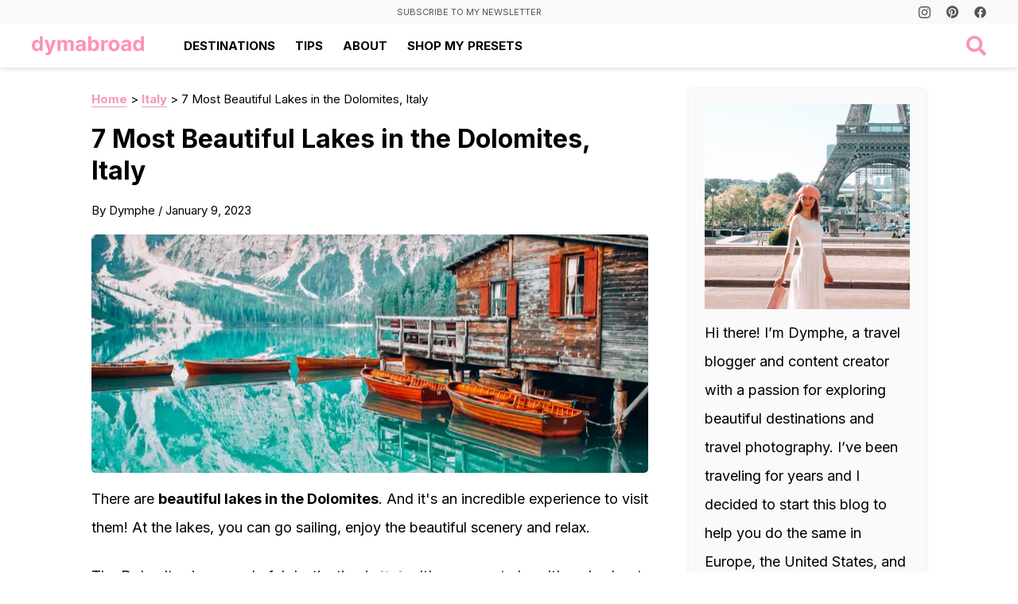

--- FILE ---
content_type: text/html; charset=UTF-8
request_url: https://dymabroad.com/beautiful-lakes-in-the-dolomites/
body_size: 53109
content:
<!DOCTYPE html><html lang="en"><head><meta name='robots' content='index, follow, max-image-preview:large, max-snippet:-1, max-video-preview:-1' /><title>7 Most Beautiful Lakes in the Dolomites, Italy - Dymabroad</title><meta name="description" content="There are beautiful lakes in the Dolomites. It&#039;s an incredible experience to visit them and enjoy the beautiful scenery at the lakes!" /><link rel="stylesheet" media="print" onload="this.onload=null;this.media='all';" id="ao_optimized_gfonts" href="https://fonts.googleapis.com/css?family=Inter:400,600,700&amp;display=swap"><link rel="canonical" href="https://dymabroad.com/beautiful-lakes-in-the-dolomites/" /><meta name="author" content="Dymphe" /><meta name="twitter:label1" content="Written by" /><meta name="twitter:data1" content="Dymphe" /><meta name="twitter:label2" content="Est. reading time" /><meta name="twitter:data2" content="21 minutes" /><style media="all">.entry-content meta{display:inline !important}.entry-content meta:after{content:" "}.lazy{background-image:none;background-color:#f8f8f8}body{font-family:'Inter',sans-serif;font-weight:400;color:#000;font-size:16px;margin:0;padding:0}a{text-decoration:none;color:#000;transition:border-color .3s,color .3s;border-bottom:1px solid #000}a:hover{color:#f699b2;border-color:#f699b2}.container{margin:0 auto;width:calc(100% - 50px);max-width:1200px}.full-container{margin:0 auto;width:calc(100% - 50px);max-width:1400px}.small-container{margin:0 auto;width:calc(100% - 50px);max-width:625px}.extra-small-container{margin:0 auto !important;width:calc(100% - 50px);max-width:500px}.overlay{display:none;width:100%;height:100%;position:fixed;z-index:999999;background:#ffc9d790;top:0;left:0}.centered-text{text-align:center}.box{box-shadow:0 3.25px 5px rgba(72,72,72,.11);width:100%;background:#fff;padding:20px;box-sizing:border-box;margin-bottom:15px;border-radius:5px}figure img{height:auto;border-radius:5px !important}body>header{position:fixed;left:0;z-index:9999;top:0;height:85px;background:#fff;box-shadow:0 3.25px 5px rgba(0,0,0,.11);width:100%}#header-pusher{height:85px}body>header .upper{height:30px;background:#f9f9f9}body>header .upper .notice{flex-grow:1;font-size:11px;line-height:30px;text-transform:uppercase;text-align:center}body>header .upper .notice a{border:0;color:#545454;display:block;font-weight:400}body>header .upper .notice a:hover{color:#e989a3}body>header .upper .notice label{cursor:pointer;transition:border-color .3s,color .3s;border:}body>header .upper .notice label:hover{color:#f699b2;border-color:#f699b2}body>header .upper .socials{padding-top:6.5px}body>header .upper .socials a{border:0;vertical-align:top;fill:#545454;transition:fill .3s;margin-left:15px}body>header .upper .socials a:hover{fill:#e989a3}body>header .upper .socials a :first-child{margin-left:0}body>header .upper .socials a svg{width:15px}body>header .main.container,body>header .upper .container{display:flex;justify-content:space-between}body>header .main.container .logo{border:0}body>header .main.container .logo img{margin-top:15px;height:25px}body>header .main.container .actions{margin-top:15px}body>header .main.container .actions label{margin-left:15px;cursor:pointer;border:0}body>header .main.container .actions label:first-child{margin-left:0}body>header .main.container .actions svg{height:25px;fill:#f699b2}body>header .main.container .actions .bars{display:none}body>header .main.container nav ul{margin:0;padding:0;list-style-type:none}body>header .main.container nav>ul>li{line-height:55px;display:inline-block}body>header .main.container nav>ul>li:first-child>a{margin-left:0}body>header .main.container nav>ul>li>a{display:inline-block;font-size:15px;margin-left:25px;font-weight:700}body>header a{transition:color .3s}body>header .main.container nav ul li a{border:0}body>header .main.container nav>ul>li.current-menu-item>a,body>header .main.container nav>ul>li:hover>a,body>header .main.container .sub-menu li>a:hover{color:#f699b2}body>header .main.container nav>ul>li>ul.sub-menu{position:absolute;display:none;box-shadow:0 3.25px 5px rgba(72,72,72,.11);background:#fff;padding:10px 20px;box-sizing:border-box;margin-left:5px;border-radius:0 0 5px 5px}body>header .main.container nav>ul>li:first-child>ul.sub-menu{height:360px;padding:10px 0 10px 20px;margin-left:-20px;flex-flow:column wrap;width:660px}body>header .main.container nav>ul>li:first-child>ul.sub-menu>li{margin-right:20px;width:300px}body>header .main.container nav>ul>li:first-child>ul.sub-menu>li>ul.sub-menu li{display:inline-block}body>header .main.container nav>ul>li:first-child>ul.sub-menu>li>ul.sub-menu li>a{padding:5px;background:#eee;font-size:14px;border-radius:5px;margin-right:7px}body>header .main.container nav ul>li>ul.sub-menu>li>a{font-weight:700;margin-bottom:5px}body>header .main.container nav>ul>li:hover>ul.sub-menu{display:block}body>header .main.container nav>ul>li.menu-item-6767:hover>ul.sub-menu{display:flex}body>header .main.container nav>ul>li>ul.sub-menu>li{margin-top:10px;line-height:1 !important}body>header .main.container nav>ul>li>ul.sub-menu>li:first-child{margin-top:0}body>header .main.container nav ul>li>ul.sub-menu>li{padding:2px 0}body>header .main.container nav>ul>li>ul.sub-menu>li>ul.sub-menu>li>a{font-weight:400}body>header .main.container nav ul>li>ul.sub-menu>li a{display:block}#toggle-menu{display:none}#toggle-menu:checked+nav{display:block !important}#toggle-menu:checked~.actions .bars .open{display:none !important}body>header .main.container .actions .bars .close{display:none}#toggle-menu:checked~.actions .bars .close{display:inline-block !important}body>header .main.container nav .socials{display:none;margin:0 auto;width:1250px;max-width:calc(100% - 50px)}body>header .main.container nav .socials a{border:0;vertical-align:top;margin-right:25px}body>header .main.container nav .socials a:last-child{margin-right:0}body>header .main.container nav .socials a svg{transition:fill .3s;fill:#000;width:28px}body>header .main.container nav{flex-grow:1;max-height:calc(100vh - 100px);overflow-x:auto;margin-left:50px}body>header .main.container nav>ul>li>a{text-transform:uppercase}@media (max-width:775px){body>header{height:100px}#header-pusher{height:100px}body>header .upper{height:45px}body>header .upper .notice{line-height:45px}body>header .main.container .actions .bars{display:inline-block}body>header .upper .socials{display:none}body>header .main.container nav>ul>li>a{margin-left:0}body>header .main.container nav{display:none;height:100vh;width:100%;background:#fff;left:0;margin-left:0;position:absolute;top:100px}body>header .main.container nav>ul{margin:0 auto;width:100%;max-width:calc(100% - 50px)}body>header .main.container nav>ul>li{display:inline-block;width:100%}body>header .main.container nav>ul>li.menu-item-has-children:before{content:"▼";font-size:12px;float:right}body>header .main.container nav>ul>li.menu-item-has-children:hover:before{content:"▲"}body>header .main.container nav>ul>li{line-height:75px !important}body>header .main.container nav .socials{display:block;padding:25px 0}body>header .main.container nav>ul>li>ul.sub-menu{position:relative !important;box-shadow:none}body>header .main.container nav>ul>li:hover>ul.sub-menu{display:block !important}body>header .main.container nav>ul>li>ul.sub-menu>li{width:100% !important}body>header .main.container nav>ul>li>ul.sub-menu>li>ul>li{display:inline-block;width:50%}body>header .main.container nav>ul>li:first-child>ul.sub-menu>li{width:100% !important}body>header .main.container nav>ul>li>ul.sub-menu,body>header .main.container nav>ul>li:first-child>ul.sub-menu{width:calc(100% - 15px);margin-left:15px;padding:0}body>header .main.container nav>ul>li>ul.sub-menu>li>a{line-height:40px}body>header .main.container nav>ul>li:first-child>ul.sub-menu>li>ul.sub-menu li>a{text-align:center;padding:10px}}.overlay.search form{width:500px;position:fixed;top:50%;margin-top:-30px;left:50%;margin-left:-250px}#toggle-search{display:none}#toggle-search:checked+.overlay.search{display:block}@media (max-width:550px){.overlay.search form{width:calc(100% - 50px);left:0;margin-left:25px}}input[type=text],input[type=email],textarea{background:#fff;box-sizing:border-box;border:0;font-size:19px;font-family:'Inter';color:#000;padding:20px;border-radius:5px;font-weight:300;border:1px solid #f3f3f3;box-shadow:0 3.25px 5px rgba(72,72,72,.11);width:100%;outline:none}textarea{resize:vertical}input[type=text]::placeholder,input[type=email]::placeholder{color:#828282}.buttons div.button{-webkit-appearance:none;display:inline-block;margin-right:15px}.buttons div.button:last-child{margin-right:0}.button:not(div),div.button a,.cli-plugin-button{-webkit-appearance:none;display:inline-block;background:#e76789;padding:20px !important;color:#fff;font-size:19px !important;font-family:'Inter';border-radius:50px;font-weight:700 !important;text-decoration:none;cursor:pointer;outline:none;transition:color .3s,background .3s;box-shadow:0 3.25px 5px rgba(72,72,72,.11);border:0}.buy.button{background:#1cb0e9 !important}.buy.button:hover{background:#1ea2d5 !important}.button:not(div):hover,div.button a:hover,.cli-plugin-button:hover{color:#fff;background:#e989a3 !important}.large.button{font-size:24px !important}form .double,.double-newsletter form div{display:flex;justify-content:space-between;width:100%}form .double input[type=text],form .double input[type=email],.double-newsletter form div input[type=email]{border-radius:50px 0 0 50px}form .double .button,.double-newsletter form div .button{-webkit-appearance:none;border-radius:0 50px 50px 0;flex-grow:1}h1{text-align:center;color:#000;line-height:1.25;font-size:48px;font-weight:700;margin:0 auto;font-family:'Inter'}.home h1{transition:font-size .3s,margin-top .3s;margin:50px auto 25px;font-size:96px}p{color:#000;line-height:2;font-size:18px;margin:0;padding:0}h2{color:#000;line-height:1.25;font-size:36px;font-weight:700;margin:50px 0 25px;font-family:'Inter'}h3{margin:0;color:#000;line-height:1.25;font-size:24px;font-weight:700;margin:0 0 25px;font-family:'Inter'}h4{color:#000;line-height:1.25;font-size:18px !important;font-weight:700;margin:0 0 15px !important;font-family:'Inter'}p a,.reply a,.edit-link a{color:#f699b2;font-weight:700;transition:color .3s,border-color .3s;border-color:#f699b2}p a:hover,.reply a:hover,.edit-link a:hover{color:#e989a3;border-color:#e989a3}@media (max-width:775px){.home h1{font-size:48px;margin-top:25px}}.single header.entry-header{margin:25px 0 0}.single header.entry-header h1{text-align:left;margin:0;font-size:32px;margin-bottom:15px}@media (max-width:775px){.single header.entry-header h1{font-size:24px}}.single header .entry-meta{margin-bottom:15px;font-size:15px}.single header .entry-meta a{color:#828282;border-color:#828282}.single div.featured-media,.page div.featured-media{border-radius:5px;background-position:center center;background-repeat:no-repeat;-webkit-background-size:cover;-moz-background-size:cover;-o-background-size:cover;background-size:cover;display:block;width:100%;height:300px;margin:0 0 15px}@media (max-width:775px){.single div.featured-media,.page div.featured-media{height:200px}}article figure.featured-media{margin:0 0 50px}article figure.featured-media img{width:100%}article figure.featured-media a{border-radius:5px 5px 0 0;background-position:center center;background-repeat:no-repeat;-webkit-background-size:cover;-moz-background-size:cover;-o-background-size:cover;background-size:cover;display:block;width:100%}article figure.featured-media a:hover{opacity:.75}.entry-content p{margin-bottom:25px}.entry-content figure{margin:0 0 25px}.entry-content figure figcaption{font-size:14px;color:#828282;margin-top:5px}.entry-content figure figcaption a{color:#828282;border-color:#828282}#breadcrumbs{margin-bottom:15px;font-size:15px}.entry-content>iframe{max-width:100% !important}.entry-tags a,.post-categories li a{background:#f699b2;padding:5px;color:#fff;font-size:15px;font-family:'Inter';border-radius:5px;font-weight:300;margin-right:7px;text-decoration:none;cursor:pointer;outline:none;box-shadow:0 3.25px 5px rgba(72,72,72,.11);transition:background .3s;border:0}.entry-categories{margin-bottom:15px}.entry-tags a:hover,.post-categories li a:hover{background:#e989a3}.post-categories{list-style-type:none;margin:0;padding:0;display:inline-block}.post-categories li{display:inline-block}.sidebar-layout{max-width:1050px;margin:0 auto;display:flex}.sidebar-layout aside{width:300px;margin-top:25px;padding-left:50px}.sidebar-layout aside ul{padding:0;box-sizing:border-box;margin:0;list-style-type:none}.sidebar-layout aside ul li{box-shadow:0 3.25px 5px rgba(72,72,72,.11);width:100%;background:#fafafa;border:1px solid #f3f3f3;padding:20px;box-sizing:border-box;margin-bottom:25px;border-radius:5px}.sidebar-layout aside ul li#text-25 img{min-width:258px;min-height:258px;width:100%;height:auto}.sidebar-layout aside .sticky{position:sticky;top:110px}@media (max-width:950px){.sidebar-layout{display:block}.sidebar-layout>div{max-width:100% !important}.sidebar-layout aside{width:100%;padding-left:0;margin-top:25px}}.jp-relatedposts-post-img{max-width:100% !important;border-radius:5px;min-height:auto !important}.jp-relatedposts-post-img:hover{opacity:.75}#jp-relatedposts .jp-relatedposts-items-visual .jp-relatedposts-post{opacity:1!important}.jp-relatedposts-post-a{border:0;margin-top:15px;display:block;text-decoration:none !important}.widgettitle{margin-top:0}#jp-relatedposts .jp-relatedposts-list h4.jp-relatedposts-post-title{max-width:100% !important}#ez-toc-container{display:inline-block !important;box-shadow:0 3.25px 5px rgba(72,72,72,.11) !important;background:#fafafa !important;padding:20px !important;box-sizing:border-box !important;border-radius:5px !important;border:1px solid #f3f3f3 !important;margin-bottom:25px !important}#ez-toc-container nav ul{padding:0 !important;margin:0 !important;list-style-type:none !important}#ez-toc-container nav ul.ez-toc-list-level-3{padding-left:15px !important}#ez-toc-container nav ul li{line-height:2 !important}#ez-toc-container nav ul li a{font-size:16px !important;font-weight:400 !important;color:#000 !important;border:0 !important}#ez-toc-container .ez-toc-title{font-size:16px !important;font-weight:700 !important;margin-bottom:0;line-height:2 !important}#ez-toc-container nav ul li a:hover{text-decoration:none !important;color:#f699b2 !important}#site-footer{margin-top:75px}#site-footer .grey{background:#f8f8f8;margin-top:50px;border-top:1px solid #f3f3f3}#site-footer .container{padding:50px 0;display:flex;justify-content:space-between}#site-footer .footer-column{width:calc((100% - 100px) / 3) }
@media (max-width:1000px){#site-footer .container{display:block}#site-footer .footer-column{width:100%;margin-bottom:50px}#site-footer .footer-column:last-child{margin-bottom:0}}#site-footer .container h2{margin:0 0 25px;color:#000;font-size:24px}#site-footer a{transition:border-color .3s,color .3s;color:#000 !important;text-decoration:none !important;border-color:#000}#site-footer .socials{margin-top:25px}#site-footer .socials a svg{transition:fill .3s;width:28px}#site-footer .socials a{border:0;vertical-align:top;margin-right:15px}#site-footer .socials a:last-child{margin-right:0}#site-footer .socials a:hover svg{fill:#f699b2}#site-footer form{margin-top:25px}#site-footer p a:hover{border-color:#f699b2;color:#f699b2 !important}.featured{display:flex !important;margin-top:50px}.featured article{display:inline-block;box-shadow:none !important;white-space:normal;vertical-align:top;margin-right:25px;width:calc((100% - 50px) / 3)}.featured article:last-child{margin-right:0}.featured article figure{border-radius:5px 5px 0 0;margin:0;width:100%}.featured article figure a{height:400px}.featured .box{padding:0}.featured a{border:0}.featured header{padding:25px 25px 0 0}.featured header h2{font-size:24px;margin:0}@media (max-width:1100px){.featured article figure a{height:300px}}@media (max-width:775px){.featured{display:block !important;-ms-overflow-style:none;scrollbar-width:none;white-space:nowrap;width:100%;overflow-x:scroll}.featured::-webkit-scrollbar{display:none}.featured article{width:calc(100% - 75px);margin-right:0;margin-left:25px}.featured article:last-child{margin-right:25px}}.home .nooverlay.newsletter,.home .aboutme{margin:75px 0 0 !important;padding:50px 0 75px;border-top:1px solid #ebebeb !important;border-bottom:1px solid #ebebeb !important;background:#f8f4ec !important}.home .aboutme{margin:0 !important;border-top:none !important;border-bottom:none !important;background:#fff !important}.home .nooverlay.newsletter h2,.home .aboutme h2{margin:0 0 25px}.home .nooverlay.newsletter form{margin-top:50px}.home .nooverlay.newsletter li{display:inline-block;width:100%}.home .nooverlay.newsletter li form span{width:100%}.home .aboutme>div{display:flex}.home .aboutme>div>img{height:250px;border-radius:5px;margin-left:50px}@media (max-width:775px){.home .aboutme>div{display:block}.home .aboutme>div>img{height:250px;margin-left:0;margin-top:50px}.home .aboutme{text-align:center}}.destinations{margin-bottom:50px}.page-id-6649 h2 a{border:0}.destinations-overview{margin:50px 0 25px;display:flex;flex-wrap:wrap}.destinations-overview a{text-align:center;cursor:pointer;display:flex;margin-right:25px;margin-bottom:25px;color:#fff;text-shadow:0 3.25px 5px rgb(72 72 72/0.75);font-weight:700;font-size:24px;border:0;border-radius:5px;background-position:center center;background-repeat:no-repeat;-webkit-background-size:cover;-moz-background-size:cover;-o-background-size:cover;background-size:cover;width:calc((100% - 125px) / 6);transition:width .3s,margin-right .3s,opacity .3s}.destinations-overview a:nth-child(6n+6){margin-right:0}@media (max-width:1100px){.destinations-overview a{width:calc((100% - 25px) / 2)
  }
  .destinations-overview a:nth-child(2n+2){margin-right:0}}.destinations-overview a:hover{opacity:.75}.destinations-overview a:after{content:"";display:block;padding-bottom:100%}.destinations-overview a span{width:100%;align-self:center}.latest-articles-overview{margin:50px 0 25px;display:flex;align-items:flex-start;flex-wrap:wrap}.latest-articles-overview article{margin-right:50px;transition:width 0.3s;width:calc((100% - 100px) / 3) }
@media (max-width:900px){.latest-articles-overview{display:block}.latest-articles-overview article{width:100%}}.latest-articles-overview article:nth-child(3n+3){margin-right:0}.latest-articles-overview article figure a{height:225px}.latest-articles-overview .box{margin-bottom:50px;padding:0}.latest-articles-overview a{border:0}.latest-articles-overview article figure.featured-media{margin:0}.latest-articles-overview header{text-align:left;padding:25px}.latest-articles-overview header h2{font-size:16px;margin:0 0 15px}.latest-articles-overview header .entry-category{display:inline-block}.latest-articles-overview header .entry-meta{color:#545454;font-size:15px;display:inline-block}.page h1,.error404 h1,.tag h1,h1.nocover,.search h1{transition:margin-top .3s;margin:75px auto 25px}@media (max-width:775px){.page h1,.error404 h1,.tag h1,h1.nocover,.search h1{margin-top:25px}}.archive main section>p{margin-bottom:25px}.category .cover{text-align:center;display:flex;margin-bottom:50px;text-shadow:0 3.25px 5px rgb(72 72 72/0.75);border:0;background-position:center center;background-repeat:no-repeat;-webkit-background-size:cover;-moz-background-size:cover;-o-background-size:cover;background-size:cover;width:100%;height:350px}.category .cover h1{font-weight:700;font-size:48px;color:#fff;align-self:center}.latest-article{margin-top:75px}.latest-article article{display:flex;min-height:100%;margin-bottom:50px;padding:0}.latest-article article figure.featured-media{margin:0;border-radius:5px 0 0 5px;width:500px;min-height:300px;transition:width .3s,height .3s}@media (max-width:775px){.latest-article article{display:block}.latest-article article figure.featured-media{width:100%;height:225px}.category .cover{height:200px}}.latest-article article header{padding:25px;box-sizing:border-box;width:100%}.latest-article article a{border:0}.latest-article article figure a{border-radius:5px 0 0 5px !important;height:100%;width:100%}.latest-article header .entry-meta{color:#828282;font-size:14px;display:inline-block}.latest-article header h2{margin:25px 0 15px}.latest-article header p{margin-top:25px}.footer-column li{display:inline-block}form.wpcf7-form br{display:none}form.wpcf7-form input[type=email]{background:#fff;box-sizing:border-box;border:0;font-size:18px;font-family:'Inter';color:#828282;border-radius:5px 0 0 5px;padding:20px;font-weight:300;box-shadow:0 3.25px 5px rgba(72,72,72,.11);width:100%;outline:none}form.wpcf7-form p{display:flex;justify-content:space-between;width:100%}form.wpcf7-form input[type=submit]{display:inline-block;border-radius:0 5px 5px 0;background:#f699b2;padding:20px;color:#fff;font-size:16px;font-family:'Inter';font-weight:700;text-decoration:none;cursor:pointer;outline:none;transition:color .3s,background .3s;box-shadow:0 3.25px 5px rgba(72,72,72,.11);border:0}form.wpcf7-form .ajax-loader{display:none !important}form.wpcf7-form input[type=submit]:hover{color:#fff;background:#e989a3}form.wpcf7-form div.wpcf7-response-output{margin:15px 0 15px;line-height:1.75;border:0;box-shadow:0 3.25px 5px rgba(72,72,72,.11);width:100%;background:#fff;padding:20px;box-sizing:border-box;border-radius:5px}.page form.wpcf7-form p{display:block;width:100%}.page .wpcf7-form-control-wrap{position:relative;margin-bottom:25px;display:inline-block;width:100%}.page form.wpcf7-form input[type=submit]{border-radius:5px}.page .wpcf7-list-item.first.last{margin:0}#commentform p{margin-bottom:25px}.comment-body{box-shadow:0 3.25px 5px rgba(72,72,72,.11);width:100%;background:#fff;padding:20px;box-sizing:border-box;margin-bottom:15px;border-radius:5px}.comment.depth-2{padding-left:50px}.comment{font-size:18px}.says{display:none}.comment-author,.comment-metadata{display:inline-block}.comment-metadata{display:inline-block;margin-left:5px}.comment-metadata>a{border:0}.comment-metadata>a:hover{color:#000}@media (max-width:599px){.wp-block-column:not(:only-child){flex-basis:calc(50% - 1em)!important;flex-grow:0!important}.wp-block-column:nth-child(2n){margin-left:2em!important}}#closeNewsletter{margin-top:15px;text-align:left}.overlay .newsletter{width:500px;position:fixed;overflow:auto;max-height:calc(100vh - 50px);margin-top:-125px;top:50%;left:50%;margin-left:-250px}.overlay .newsletter input{margin-top:25px}.overlay .newsletter h2{margin-top:0}.inline-newsletter{background:#f9f9f9;border-radius:5px;padding:25px;box-sizing:border-box}.inline-newsletter input[type=submit]{border-left:none}.sidebar-newsletter h2,.sidebar-newsletter p{color:#fff}.inline-newsletter h2,.inline-newsletter p{color:#000}.sidebar-newsletter h2,.inline-newsletter h2{margin-top:0}.sidebar-newsletter input{margin-top:25px}.sidebar-newsletter input[type=submit]{background:#fff !important;border-radius:5px;color:#f699b2}.inline-newsletter input[type=submit]{background:#e76789 !important;border-radius:5px;color:#fff}.sidebar-newsletter input[type=submit]:hover,.inline-newsletter input[type=submit]:hover{color:#e989a3}#text-32{background:#f699b2}article#page-9042{margin-top:50px}body.page-id-9042>header .upper{height:5px}body.page-id-9042>header .upper .notice,body.page-id-9042>header .upper .socials{visibility:hidden}body.page-id-9042>header{height:60px !important}body.page-id-9042 #header-pusher{height:60px !important}body.page-id-9042 .reviews .box{padding:0;vertical-align:top;width:calc(50% - 12.5px);display:inline-block;margin-bottom:25px;margin-right:25px}body.page-id-9042 .reviews .box:nth-child(2n+2){margin-right:0}body.page-id-9042 .reviews .box>div{height:375px !important;border-radius:5px 5px 0 0;background-size:cover;background-position:center}body.page-id-9042 .reviews .box>p{margin-bottom:0;padding:15px}@media (max-width:775px){body.page-id-9042>header .main.container nav{top:60px;max-height:calc(100vh - 60px)}body.page-id-9042 .reviews .box{margin-right:0;max-width:300px;display:block;width:100%}}#page-9042 h1{margin:0 !important;font-size:36px;text-align:left}#page-9042 .presets-grey{margin:50px 0 75px;padding:50px 0;background:#f8f8f8;border-bottom:1px solid #f3f3f3;border-top:1px solid #f3f3f3}#page-9042 .juxtapose{aspect-ratio:4/5;height:auto !important;width:auto !important}#page-9042 .price{color:#1cb0e9!important;font-weight:700;font-size:24px}#page-9042 .price s{color:#000;font-weight:400}.swiper-button-white{display:block!important}.wp-block-jetpack-slideshow .wp-block-jetpack-slideshow_button-next,.wp-block-jetpack-slideshow .wp-block-jetpack-slideshow_button-pause,.wp-block-jetpack-slideshow .wp-block-jetpack-slideshow_button-prev{background:rgb(0 0 0/35%) !important}@media (max-width:775px){#page-9042 .wp-block-columns{display:block}#page-9042 .wp-block-column:nth-child(2n){margin-left:0!important}}@media only screen and (max-width:359px){.container{margin-left:10px !important;margin-right:10px !important;width:unset !important}}@media only screen and (max-width:424px){iframe.instagram-media{min-width:unset !important;max-width:300px !important}}.second-featured.container{max-width:1200px !important;padding-top:50px !important;padding-bottom:50px !important}.second-featured div{width:calc(100% / 3 - 12.5px);vertical-align:top;display:inline-block}.second-featured div:first-child{width:calc(100% / 3 * 2 - 12.5px);margin-right:25px;display:inline-block}.second-featured article{display:inline-block;white-space:normal;width:100%}.second-featured div:first-child article figure a{height:420px}.second-featured article figure{border-radius:5px 5px 0 0;margin:0 !important;width:100%}.second-featured div:not(:first-child) article figure{width:150px;vertical-align:top;display:inline-block}.second-featured div:not(:first-child) article{margin-bottom:25px}.second-featured div article:last-child{margin-bottom:0}.second-featured div:not(:first-child) article figure a{border-radius:5px 0 0 5px;height:150px}.second-featured div:not(:first-child) article header{display:inline-block;vertical-align:top}.second-featured div:first-child .box{white-space:nowrap;box-shadow:none;background:0 0;padding:0}.second-featured .box{padding:0}.second-featured a{border:0}.second-featured header{width:calc(100% - 150px);box-sizing:border-box;padding:15px}.second-featured div:first-child header{padding:25px 25px 0 0;width:100%}.second-featured header h2{font-size:16px;margin:0}.second-featured div:first-child header h2{font-size:24px;overflow:hidden;text-overflow:ellipsis}@media (max-width:1100px){.second-featured{display:block}.second-featured div{width:100% !important;display:block}.second-featured div:first-child{margin-right:0;display:block}.second-featured div:first-child article figure a{height:250px}.second-featured div:first-child{margin-bottom:25px}.second-featured div:first-child .box{white-space:normal}.second-featured div:first-child header h2{overflow:visible;text-overflow:clip}.second-featured div:first-child header{height:auto}.second-featured div:not(:first-child) article figure a{height:175px}}.third-featured{max-width:1200px !important;padding-top:50px !important;display:flex;padding-bottom:50px !important}.third-featured>article{width:calc(100% / 2 - 12.5px);vertical-align:top;display:inline-block}.third-featured article:first-child{margin-right:25px}.third-featured article{box-shadow:none;display:inline-block;white-space:normal}.third-featured article figure a{height:420px}.third-featured article figure{border-radius:5px 5px 0 0;margin:0 !important;width:100%}.third-featured .box{padding:0}.third-featured a{border:0}.third-featured header h2{font-size:24px;width:calc(100% - 50px);margin:0}.third-featured header{padding:25px 25px 0 0;width:calc(100% - 50px) }
@media (max-width:775px){.third-featured article{width:100% !important;display:block}.third-featured article:first-child{margin-right:0}.third-featured article figure a{height:250px}.third-featured article:first-child{margin-bottom:25px}.third-featured{display:block}}.homepage-line{display:block;height:1px;width:100%;background:#ebebeb;margin:0 auto}.second-featured.reversed{display:flex;flex-direction:row-reverse}.second-featured.reversed>div:first-child{margin-right:0}.second-featured.reversed>div:not(:first-child){margin-right:25px}@media (max-width:1100px){.second-featured.reversed{display:block}.second-featured.reversed>div:not(:first-child){margin-right:0}}.fifth-featured{max-width:1200px !important;padding-top:50px !important;padding-bottom:50px !important}.fifth-featured article{width:800px;margin-bottom:25px;max-width:100%}.fifth-featured article figure{margin:0 !important;vertical-align:top;display:inline-block;width:150px}.fifth-featured article:last-child{margin-bottom:0}.fifth-featured article figure a{border-radius:5px 0 0 5px;height:150px}.fifth-featured article header{display:inline-block;width:calc(100% - 150px);box-sizing:border-box;padding:15px;vertical-align:top}.fifth-featured .box{padding:0}.fifth-featured a{border:0}.fifth-featured header h2{margin:0;font-size:24px}@media (max-width:775px){.fifth-featured header h2{margin:0;font-size:16px}.fifth-featured article figure a{height:175px}}.yellow-background{background:#f8f4ec;border-top:1px solid #ebebeb;border-bottom:1px solid #ebebeb}.featured .box header .entry-meta,.second-featured .box header .entry-meta,.third-featured .box header .entry-meta,.fifth-featured .box header .entry-meta{display:inline-block;margin-bottom:10px;font-size:12px;color:#545454;text-transform:uppercase}.featured .box header p,.second-featured .box header p,.third-featured .box header p,.fifth-featured .box header p{margin-top:10px;font-size:15px}.home .newsletter-featured{display:flex;margin:75px 0 0 !important}.home .newsletter-featured>div:first-child{border-top:1px solid #ebebeb;border-bottom:1px solid #ebebeb;width:50%;box-sizing:border-box;padding-top:50px;padding-bottom:50px;padding-left:calc((100% - 1200px)/2);padding-right:100px}.home .newsletter-featured>div:first-child h2{margin:0 0 25px;font-size:32px}.home .newsletter-featured>div:nth-child(2){width:50%;box-sizing:border-box;padding-top:50px;padding-bottom:50px;padding-right:calc((100% - 1200px)/2);padding-left:100px;background-position:center center;background-repeat:no-repeat;-webkit-background-size:cover;-moz-background-size:cover;-o-background-size:cover;background-size:cover !important}.home .newsletter-featured>div:nth-child(2) header .entry-meta{display:inline-block;margin-bottom:10px;font-size:12px;color:#fff;text-transform:uppercase}.home .newsletter-featured>div:nth-child(2) h2{margin:0 0 25px;font-size:38px}.home .newsletter-featured>div:nth-child(2) h2 a{border:0;color:#fff}.home .newsletter-featured>div:nth-child(2) p{color:#fff}@media (max-width:1250px){.home .newsletter-featured>div:first-child{padding-left:25px}.home .newsletter-featured>div:nth-child(2){padding-right:25px}}@media (max-width:1000px){.home .newsletter-featured{display:block}.home .newsletter-featured>div:first-child{width:100%;padding-right:25px}.home .newsletter-featured>div:nth-child(2){width:100%;padding-left:25px}}.home .newsletter-featured form{margin-top:25px}.home .newsletter-featured .seen{margin-top:30px;margin-bottom:10px;font-size:14px;font-style:italic}.home .newsletter-featured .seen-image{height:14px;max-width:100%}#page-about h1{color:#000;font-size:36px;font-weight:700;margin-top:50px;text-align:left;font-family:Inter}#page-about header{width:100%;height:350px;background-size:cover;background-position:center -425px}#page-about .entry-content{margin-top:40px}#page-about .inline-newsletter{margin:75px 0}#page-about .seen{margin-top:30px;margin-bottom:10px;font-size:14px;font-style:italic}#page-about .seen-image{height:15px;max-width:100%}#page-about .homepage-line{margin:75px 0}#page-about .profile{max-width:300px;width:100%;margin:25px 0}#page-about .spacer{height:15px}body.post-template-studytemplate>header{height:55px !important}body.post-template-studytemplate #header-pusher{height:55px !important}body.post-template-studytemplate div.sidebar-layout>div{margin:0 auto !important}body.post-template-studytemplate header.entry-header{margin:50px 0 0 !important}body.post-template-studytemplate header.entry-header h1{margin-bottom:25px !important;font-size:36px !important}body.post-template-studytemplate table td{border:1px solid #d9d9d9 !important;font-size:15px !important;padding:10px !important;text-align:center}body.post-template-studytemplate tr:first-child td{background:#eee}
.jp-related-posts-i2{margin-top:1.5rem}.jp-related-posts-i2__list{--hgap:1rem;display:flex;flex-wrap:wrap;column-gap:var(--hgap);row-gap:2rem;margin:0;padding:0;list-style-type:none}.jp-related-posts-i2__post{display:flex;flex-direction:column;flex-basis:calc( ( 100% - var(--hgap) ) / 2 )}.jp-related-posts-i2__post:nth-last-child(n+3):first-child,.jp-related-posts-i2__post:nth-last-child(n+3):first-child~*{flex-basis:calc( ( 100% - var(--hgap) * 2 ) / 3 )}.jp-related-posts-i2__post:nth-last-child(4):first-child,.jp-related-posts-i2__post:nth-last-child(4):first-child~*{flex-basis:calc( ( 100% - var(--hgap) ) / 2 )}.jp-related-posts-i2__post-link{display:flex;flex-direction:column;row-gap:.5rem;width:100%;margin-bottom:1rem;line-height:1.2}.jp-related-posts-i2__post-link:focus-visible{outline-offset:2px}.jp-related-posts-i2__post-img{order:-1;max-width:100%}.jp-related-posts-i2__post-defs{margin:0;list-style-type:unset}.jp-related-posts-i2__post-defs dt{position:absolute;width:1px;height:1px;overflow:hidden;clip:rect(1px,1px,1px,1px);white-space:nowrap}.jp-related-posts-i2__post-defs dd{margin:0}.jp-relatedposts-i2[data-layout=list] .jp-related-posts-i2__list{display:block}.jp-relatedposts-i2[data-layout=list] .jp-related-posts-i2__post{margin-bottom:2rem}@media only screen and (max-width:640px){.jp-related-posts-i2__list{display:block}.jp-related-posts-i2__post{margin-bottom:2rem}}#jp-relatedposts{display:none;padding-top:1em;margin:1em 0;position:relative;clear:both}.jp-relatedposts:after{content:'';display:block;clear:both}#jp-relatedposts h3.jp-relatedposts-headline{margin:0 0 1em;display:inline-block;float:left;font-size:9pt;font-weight:700;font-family:inherit}#jp-relatedposts h3.jp-relatedposts-headline em:before{content:"";display:block;width:100%;min-width:30px;border-top:1px solid #dcdcde;border-top:1px solid rgba(0,0,0,.2);margin-bottom:1em}#jp-relatedposts h3.jp-relatedposts-headline em{font-style:normal;font-weight:700}#jp-relatedposts .jp-relatedposts-items{clear:left}#jp-relatedposts .jp-relatedposts-items-visual{margin-right:-20px}#jp-relatedposts .jp-relatedposts-items .jp-relatedposts-post{float:left;width:33%;margin:0 0 1em;box-sizing:border-box;-moz-box-sizing:border-box;-webkit-box-sizing:border-box}#jp-relatedposts .jp-relatedposts-items-visual .jp-relatedposts-post{padding-right:20px;filter:alpha(opacity=80);-moz-opacity:.8;opacity:.8}#jp-relatedposts .jp-relatedposts-items .jp-relatedposts-post:nth-child(3n+4),#jp-relatedposts .jp-relatedposts-items-visual .jp-relatedposts-post:nth-child(3n+4){clear:both}#jp-relatedposts .jp-relatedposts-items .jp-relatedposts-post:hover .jp-relatedposts-post-title a{text-decoration:underline}#jp-relatedposts .jp-relatedposts-items .jp-relatedposts-post:hover{filter:alpha(opacity=100);-moz-opacity:1;opacity:1}#jp-relatedposts .jp-relatedposts-items-visual h4.jp-relatedposts-post-title,#jp-relatedposts .jp-relatedposts-items p,#jp-relatedposts .jp-relatedposts-items time{font-size:14px;line-height:20px;margin:0}#jp-relatedposts .jp-relatedposts-items-visual .jp-relatedposts-post-nothumbs{position:relative}#jp-relatedposts .jp-relatedposts-items-visual .jp-relatedposts-post-nothumbs a.jp-relatedposts-post-aoverlay{position:absolute;top:0;bottom:0;left:0;right:0;display:block;border-bottom:0}#jp-relatedposts .jp-relatedposts-items p,#jp-relatedposts .jp-relatedposts-items time{margin-bottom:0}#jp-relatedposts .jp-relatedposts-items-visual h4.jp-relatedposts-post-title{text-transform:none;margin:0;font-family:inherit;display:block;max-width:100%}#jp-relatedposts .jp-relatedposts-items .jp-relatedposts-post .jp-relatedposts-post-title a{font-size:inherit;font-weight:400;text-decoration:none;filter:alpha(opacity=100);-moz-opacity:1;opacity:1}#jp-relatedposts .jp-relatedposts-items .jp-relatedposts-post .jp-relatedposts-post-title a:hover{text-decoration:underline}#jp-relatedposts .jp-relatedposts-items .jp-relatedposts-post img.jp-relatedposts-post-img,#jp-relatedposts .jp-relatedposts-items .jp-relatedposts-post span{display:block;max-width:90%;overflow:hidden;text-overflow:ellipsis}#jp-relatedposts .jp-relatedposts-items-visual .jp-relatedposts-post img.jp-relatedposts-post-img,#jp-relatedposts .jp-relatedposts-items-visual .jp-relatedposts-post span{height:auto;max-width:100%}#jp-relatedposts .jp-relatedposts-items .jp-relatedposts-post .jp-relatedposts-post-date,#jp-relatedposts .jp-relatedposts-items .jp-relatedposts-post .jp-relatedposts-post-context{opacity:.6}.jp-relatedposts-items .jp-relatedposts-post .jp-relatedposts-post-date{display:none}#jp-relatedposts .jp-relatedposts-items-visual div.jp-relatedposts-post-thumbs p.jp-relatedposts-post-excerpt{display:none}#jp-relatedposts .jp-relatedposts-items-visual .jp-relatedposts-post-nothumbs p.jp-relatedposts-post-excerpt{overflow:hidden}#jp-relatedposts .jp-relatedposts-items-visual .jp-relatedposts-post-nothumbs span{margin-bottom:1em}#jp-relatedposts .jp-relatedposts-list .jp-relatedposts-post{clear:both;width:100%}#jp-relatedposts .jp-relatedposts-list .jp-relatedposts-post img.jp-relatedposts-post-img{float:left;overflow:hidden;max-width:33%;margin-right:3%}#jp-relatedposts .jp-relatedposts-list h4.jp-relatedposts-post-title{display:inline-block;max-width:63%}@media only screen and (max-width:640px){#jp-relatedposts .jp-relatedposts-items .jp-relatedposts-post{width:50%}#jp-relatedposts .jp-relatedposts-items .jp-relatedposts-post:nth-child(3n){clear:left}#jp-relatedposts .jp-relatedposts-items-visual{margin-right:20px}}@media only screen and (max-width:320px){#jp-relatedposts .jp-relatedposts-items .jp-relatedposts-post{width:100%;clear:both;margin:0 0 1em}#jp-relatedposts .jp-relatedposts-list .jp-relatedposts-post img.jp-relatedposts-post-img,#jp-relatedposts .jp-relatedposts-list h4.jp-relatedposts-post-title{float:none;max-width:100%;margin-right:0}}@media print{.jp-relatedposts{display:none !important}}
@charset "UTF-8";.wp-block-archives{box-sizing:border-box}.wp-block-archives-dropdown label{display:block}.wp-block-avatar{line-height:0}.wp-block-avatar,.wp-block-avatar img{box-sizing:border-box}.wp-block-avatar.aligncenter{text-align:center}.wp-block-audio{box-sizing:border-box}.wp-block-audio :where(figcaption){margin-bottom:1em;margin-top:.5em}.wp-block-audio audio{min-width:300px;width:100%}.wp-block-button__link{box-sizing:border-box;cursor:pointer;display:inline-block;text-align:center;word-break:break-word}.wp-block-button__link.aligncenter{text-align:center}.wp-block-button__link.alignright{text-align:right}:where(.wp-block-button__link){border-radius:9999px;box-shadow:none;padding:calc(.667em + 2px) calc(1.333em + 2px);text-decoration:none}.wp-block-button[style*=text-decoration] .wp-block-button__link{text-decoration:inherit}.wp-block-buttons>.wp-block-button.has-custom-width{max-width:none}.wp-block-buttons>.wp-block-button.has-custom-width .wp-block-button__link{width:100%}.wp-block-buttons>.wp-block-button.has-custom-font-size .wp-block-button__link{font-size:inherit}.wp-block-buttons>.wp-block-button.wp-block-button__width-25{width:calc(25% - var(--wp--style--block-gap, .5em)*.75)}.wp-block-buttons>.wp-block-button.wp-block-button__width-50{width:calc(50% - var(--wp--style--block-gap, .5em)*.5)}.wp-block-buttons>.wp-block-button.wp-block-button__width-75{width:calc(75% - var(--wp--style--block-gap, .5em)*.25)}.wp-block-buttons>.wp-block-button.wp-block-button__width-100{flex-basis:100%;width:100%}.wp-block-buttons.is-vertical>.wp-block-button.wp-block-button__width-25{width:25%}.wp-block-buttons.is-vertical>.wp-block-button.wp-block-button__width-50{width:50%}.wp-block-buttons.is-vertical>.wp-block-button.wp-block-button__width-75{width:75%}.wp-block-button.is-style-squared,.wp-block-button__link.wp-block-button.is-style-squared{border-radius:0}.wp-block-button.no-border-radius,.wp-block-button__link.no-border-radius{border-radius:0!important}:root :where(.wp-block-button .wp-block-button__link.is-style-outline),:root :where(.wp-block-button.is-style-outline>.wp-block-button__link){border:2px solid;padding:.667em 1.333em}:root :where(.wp-block-button .wp-block-button__link.is-style-outline:not(.has-text-color)),:root :where(.wp-block-button.is-style-outline>.wp-block-button__link:not(.has-text-color)){color:currentColor}:root :where(.wp-block-button .wp-block-button__link.is-style-outline:not(.has-background)),:root :where(.wp-block-button.is-style-outline>.wp-block-button__link:not(.has-background)){background-color:initial;background-image:none}.wp-block-buttons.is-vertical{flex-direction:column}.wp-block-buttons.is-vertical>.wp-block-button:last-child{margin-bottom:0}.wp-block-buttons>.wp-block-button{display:inline-block;margin:0}.wp-block-buttons.is-content-justification-left{justify-content:flex-start}.wp-block-buttons.is-content-justification-left.is-vertical{align-items:flex-start}.wp-block-buttons.is-content-justification-center{justify-content:center}.wp-block-buttons.is-content-justification-center.is-vertical{align-items:center}.wp-block-buttons.is-content-justification-right{justify-content:flex-end}.wp-block-buttons.is-content-justification-right.is-vertical{align-items:flex-end}.wp-block-buttons.is-content-justification-space-between{justify-content:space-between}.wp-block-buttons.aligncenter{text-align:center}.wp-block-buttons:not(.is-content-justification-space-between,.is-content-justification-right,.is-content-justification-left,.is-content-justification-center) .wp-block-button.aligncenter{margin-left:auto;margin-right:auto;width:100%}.wp-block-buttons[style*=text-decoration] .wp-block-button,.wp-block-buttons[style*=text-decoration] .wp-block-button__link{text-decoration:inherit}.wp-block-buttons.has-custom-font-size .wp-block-button__link{font-size:inherit}.wp-block-button.aligncenter,.wp-block-calendar{text-align:center}.wp-block-calendar td,.wp-block-calendar th{border:1px solid;padding:.25em}.wp-block-calendar th{font-weight:400}.wp-block-calendar caption{background-color:inherit}.wp-block-calendar table{border-collapse:collapse;width:100%}.wp-block-calendar table:where(:not(.has-text-color)){color:#40464d}.wp-block-calendar table:where(:not(.has-text-color)) td,.wp-block-calendar table:where(:not(.has-text-color)) th{border-color:#ddd}.wp-block-calendar table.has-background th{background-color:inherit}.wp-block-calendar table.has-text-color th{color:inherit}:where(.wp-block-calendar table:not(.has-background) th){background:#ddd}.wp-block-categories{box-sizing:border-box}.wp-block-categories.alignleft{margin-right:2em}.wp-block-categories.alignright{margin-left:2em}.wp-block-categories.wp-block-categories-dropdown.aligncenter{text-align:center}.wp-block-code{box-sizing:border-box}.wp-block-code code{display:block;font-family:inherit;overflow-wrap:break-word;white-space:pre-wrap}.wp-block-columns{align-items:normal!important;box-sizing:border-box;display:flex;flex-wrap:wrap!important}@media (min-width:782px){.wp-block-columns{flex-wrap:nowrap!important}}.wp-block-columns.are-vertically-aligned-top{align-items:flex-start}.wp-block-columns.are-vertically-aligned-center{align-items:center}.wp-block-columns.are-vertically-aligned-bottom{align-items:flex-end}@media (max-width:781px){.wp-block-columns:not(.is-not-stacked-on-mobile)>.wp-block-column{flex-basis:100%!important}}@media (min-width:782px){.wp-block-columns:not(.is-not-stacked-on-mobile)>.wp-block-column{flex-basis:0;flex-grow:1}.wp-block-columns:not(.is-not-stacked-on-mobile)>.wp-block-column[style*=flex-basis]{flex-grow:0}}.wp-block-columns.is-not-stacked-on-mobile{flex-wrap:nowrap!important}.wp-block-columns.is-not-stacked-on-mobile>.wp-block-column{flex-basis:0;flex-grow:1}.wp-block-columns.is-not-stacked-on-mobile>.wp-block-column[style*=flex-basis]{flex-grow:0}:where(.wp-block-columns){margin-bottom:1.75em}:where(.wp-block-columns.has-background){padding:1.25em 2.375em}.wp-block-column{flex-grow:1;min-width:0;overflow-wrap:break-word;word-break:break-word}.wp-block-column.is-vertically-aligned-top{align-self:flex-start}.wp-block-column.is-vertically-aligned-center{align-self:center}.wp-block-column.is-vertically-aligned-bottom{align-self:flex-end}.wp-block-column.is-vertically-aligned-stretch{align-self:stretch}.wp-block-column.is-vertically-aligned-bottom,.wp-block-column.is-vertically-aligned-center,.wp-block-column.is-vertically-aligned-top{width:100%}.wp-block-post-comments{box-sizing:border-box}.wp-block-post-comments .alignleft{float:left}.wp-block-post-comments .alignright{float:right}.wp-block-post-comments .navigation:after{clear:both;content:"";display:table}.wp-block-post-comments .commentlist{clear:both;list-style:none;margin:0;padding:0}.wp-block-post-comments .commentlist .comment{min-height:2.25em;padding-left:3.25em}.wp-block-post-comments .commentlist .comment p{font-size:1em;line-height:1.8;margin:1em 0}.wp-block-post-comments .commentlist .children{list-style:none;margin:0;padding:0}.wp-block-post-comments .comment-author{line-height:1.5}.wp-block-post-comments .comment-author .avatar{border-radius:1.5em;display:block;float:left;height:2.5em;margin-right:.75em;margin-top:.5em;width:2.5em}.wp-block-post-comments .comment-author cite{font-style:normal}.wp-block-post-comments .comment-meta{font-size:.875em;line-height:1.5}.wp-block-post-comments .comment-meta b{font-weight:400}.wp-block-post-comments .comment-meta .comment-awaiting-moderation{display:block;margin-bottom:1em;margin-top:1em}.wp-block-post-comments .comment-body .commentmetadata{font-size:.875em}.wp-block-post-comments .comment-form-author label,.wp-block-post-comments .comment-form-comment label,.wp-block-post-comments .comment-form-email label,.wp-block-post-comments .comment-form-url label{display:block;margin-bottom:.25em}.wp-block-post-comments .comment-form input:not([type=submit]):not([type=checkbox]),.wp-block-post-comments .comment-form textarea{box-sizing:border-box;display:block;width:100%}.wp-block-post-comments .comment-form-cookies-consent{display:flex;gap:.25em}.wp-block-post-comments .comment-form-cookies-consent #wp-comment-cookies-consent{margin-top:.35em}.wp-block-post-comments .comment-reply-title{margin-bottom:0}.wp-block-post-comments .comment-reply-title :where(small){font-size:var(--wp--preset--font-size--medium,smaller);margin-left:.5em}.wp-block-post-comments .reply{font-size:.875em;margin-bottom:1.4em}.wp-block-post-comments input:not([type=submit]),.wp-block-post-comments textarea{border:1px solid #949494;font-family:inherit;font-size:1em}.wp-block-post-comments input:not([type=submit]):not([type=checkbox]),.wp-block-post-comments textarea{padding:calc(.667em + 2px)}:where(.wp-block-post-comments input[type=submit]){border:none}.wp-block-comments-pagination>.wp-block-comments-pagination-next,.wp-block-comments-pagination>.wp-block-comments-pagination-numbers,.wp-block-comments-pagination>.wp-block-comments-pagination-previous{margin-bottom:.5em;margin-right:.5em}.wp-block-comments-pagination>.wp-block-comments-pagination-next:last-child,.wp-block-comments-pagination>.wp-block-comments-pagination-numbers:last-child,.wp-block-comments-pagination>.wp-block-comments-pagination-previous:last-child{margin-right:0}.wp-block-comments-pagination .wp-block-comments-pagination-previous-arrow{display:inline-block;margin-right:1ch}.wp-block-comments-pagination .wp-block-comments-pagination-previous-arrow:not(.is-arrow-chevron){transform:scaleX(1)}.wp-block-comments-pagination .wp-block-comments-pagination-next-arrow{display:inline-block;margin-left:1ch}.wp-block-comments-pagination .wp-block-comments-pagination-next-arrow:not(.is-arrow-chevron){transform:scaleX(1)}.wp-block-comments-pagination.aligncenter{justify-content:center}.wp-block-comment-template{box-sizing:border-box;list-style:none;margin-bottom:0;max-width:100%;padding:0}.wp-block-comment-template li{clear:both}.wp-block-comment-template ol{list-style:none;margin-bottom:0;max-width:100%;padding-left:2rem}.wp-block-comment-template.alignleft{float:left}.wp-block-comment-template.aligncenter{margin-left:auto;margin-right:auto;width:-moz-fit-content;width:fit-content}.wp-block-comment-template.alignright{float:right}.wp-block-cover,.wp-block-cover-image{align-items:center;background-position:50%;box-sizing:border-box;display:flex;justify-content:center;min-height:430px;overflow:hidden;overflow:clip;padding:1em;position:relative}.wp-block-cover .has-background-dim:not([class*=-background-color]),.wp-block-cover-image .has-background-dim:not([class*=-background-color]),.wp-block-cover-image.has-background-dim:not([class*=-background-color]),.wp-block-cover.has-background-dim:not([class*=-background-color]){background-color:#000}.wp-block-cover .has-background-dim.has-background-gradient,.wp-block-cover-image .has-background-dim.has-background-gradient{background-color:initial}.wp-block-cover-image.has-background-dim:before,.wp-block-cover.has-background-dim:before{background-color:inherit;content:""}.wp-block-cover .wp-block-cover__background,.wp-block-cover .wp-block-cover__gradient-background,.wp-block-cover-image .wp-block-cover__background,.wp-block-cover-image .wp-block-cover__gradient-background,.wp-block-cover-image.has-background-dim:not(.has-background-gradient):before,.wp-block-cover.has-background-dim:not(.has-background-gradient):before{bottom:0;left:0;opacity:.5;position:absolute;right:0;top:0;z-index:1}.wp-block-cover-image.has-background-dim.has-background-dim-10 .wp-block-cover__background,.wp-block-cover-image.has-background-dim.has-background-dim-10 .wp-block-cover__gradient-background,.wp-block-cover-image.has-background-dim.has-background-dim-10:not(.has-background-gradient):before,.wp-block-cover.has-background-dim.has-background-dim-10 .wp-block-cover__background,.wp-block-cover.has-background-dim.has-background-dim-10 .wp-block-cover__gradient-background,.wp-block-cover.has-background-dim.has-background-dim-10:not(.has-background-gradient):before{opacity:.1}.wp-block-cover-image.has-background-dim.has-background-dim-20 .wp-block-cover__background,.wp-block-cover-image.has-background-dim.has-background-dim-20 .wp-block-cover__gradient-background,.wp-block-cover-image.has-background-dim.has-background-dim-20:not(.has-background-gradient):before,.wp-block-cover.has-background-dim.has-background-dim-20 .wp-block-cover__background,.wp-block-cover.has-background-dim.has-background-dim-20 .wp-block-cover__gradient-background,.wp-block-cover.has-background-dim.has-background-dim-20:not(.has-background-gradient):before{opacity:.2}.wp-block-cover-image.has-background-dim.has-background-dim-30 .wp-block-cover__background,.wp-block-cover-image.has-background-dim.has-background-dim-30 .wp-block-cover__gradient-background,.wp-block-cover-image.has-background-dim.has-background-dim-30:not(.has-background-gradient):before,.wp-block-cover.has-background-dim.has-background-dim-30 .wp-block-cover__background,.wp-block-cover.has-background-dim.has-background-dim-30 .wp-block-cover__gradient-background,.wp-block-cover.has-background-dim.has-background-dim-30:not(.has-background-gradient):before{opacity:.3}.wp-block-cover-image.has-background-dim.has-background-dim-40 .wp-block-cover__background,.wp-block-cover-image.has-background-dim.has-background-dim-40 .wp-block-cover__gradient-background,.wp-block-cover-image.has-background-dim.has-background-dim-40:not(.has-background-gradient):before,.wp-block-cover.has-background-dim.has-background-dim-40 .wp-block-cover__background,.wp-block-cover.has-background-dim.has-background-dim-40 .wp-block-cover__gradient-background,.wp-block-cover.has-background-dim.has-background-dim-40:not(.has-background-gradient):before{opacity:.4}.wp-block-cover-image.has-background-dim.has-background-dim-50 .wp-block-cover__background,.wp-block-cover-image.has-background-dim.has-background-dim-50 .wp-block-cover__gradient-background,.wp-block-cover-image.has-background-dim.has-background-dim-50:not(.has-background-gradient):before,.wp-block-cover.has-background-dim.has-background-dim-50 .wp-block-cover__background,.wp-block-cover.has-background-dim.has-background-dim-50 .wp-block-cover__gradient-background,.wp-block-cover.has-background-dim.has-background-dim-50:not(.has-background-gradient):before{opacity:.5}.wp-block-cover-image.has-background-dim.has-background-dim-60 .wp-block-cover__background,.wp-block-cover-image.has-background-dim.has-background-dim-60 .wp-block-cover__gradient-background,.wp-block-cover-image.has-background-dim.has-background-dim-60:not(.has-background-gradient):before,.wp-block-cover.has-background-dim.has-background-dim-60 .wp-block-cover__background,.wp-block-cover.has-background-dim.has-background-dim-60 .wp-block-cover__gradient-background,.wp-block-cover.has-background-dim.has-background-dim-60:not(.has-background-gradient):before{opacity:.6}.wp-block-cover-image.has-background-dim.has-background-dim-70 .wp-block-cover__background,.wp-block-cover-image.has-background-dim.has-background-dim-70 .wp-block-cover__gradient-background,.wp-block-cover-image.has-background-dim.has-background-dim-70:not(.has-background-gradient):before,.wp-block-cover.has-background-dim.has-background-dim-70 .wp-block-cover__background,.wp-block-cover.has-background-dim.has-background-dim-70 .wp-block-cover__gradient-background,.wp-block-cover.has-background-dim.has-background-dim-70:not(.has-background-gradient):before{opacity:.7}.wp-block-cover-image.has-background-dim.has-background-dim-80 .wp-block-cover__background,.wp-block-cover-image.has-background-dim.has-background-dim-80 .wp-block-cover__gradient-background,.wp-block-cover-image.has-background-dim.has-background-dim-80:not(.has-background-gradient):before,.wp-block-cover.has-background-dim.has-background-dim-80 .wp-block-cover__background,.wp-block-cover.has-background-dim.has-background-dim-80 .wp-block-cover__gradient-background,.wp-block-cover.has-background-dim.has-background-dim-80:not(.has-background-gradient):before{opacity:.8}.wp-block-cover-image.has-background-dim.has-background-dim-90 .wp-block-cover__background,.wp-block-cover-image.has-background-dim.has-background-dim-90 .wp-block-cover__gradient-background,.wp-block-cover-image.has-background-dim.has-background-dim-90:not(.has-background-gradient):before,.wp-block-cover.has-background-dim.has-background-dim-90 .wp-block-cover__background,.wp-block-cover.has-background-dim.has-background-dim-90 .wp-block-cover__gradient-background,.wp-block-cover.has-background-dim.has-background-dim-90:not(.has-background-gradient):before{opacity:.9}.wp-block-cover-image.has-background-dim.has-background-dim-100 .wp-block-cover__background,.wp-block-cover-image.has-background-dim.has-background-dim-100 .wp-block-cover__gradient-background,.wp-block-cover-image.has-background-dim.has-background-dim-100:not(.has-background-gradient):before,.wp-block-cover.has-background-dim.has-background-dim-100 .wp-block-cover__background,.wp-block-cover.has-background-dim.has-background-dim-100 .wp-block-cover__gradient-background,.wp-block-cover.has-background-dim.has-background-dim-100:not(.has-background-gradient):before{opacity:1}.wp-block-cover .wp-block-cover__background.has-background-dim.has-background-dim-0,.wp-block-cover .wp-block-cover__gradient-background.has-background-dim.has-background-dim-0,.wp-block-cover-image .wp-block-cover__background.has-background-dim.has-background-dim-0,.wp-block-cover-image .wp-block-cover__gradient-background.has-background-dim.has-background-dim-0{opacity:0}.wp-block-cover .wp-block-cover__background.has-background-dim.has-background-dim-10,.wp-block-cover .wp-block-cover__gradient-background.has-background-dim.has-background-dim-10,.wp-block-cover-image .wp-block-cover__background.has-background-dim.has-background-dim-10,.wp-block-cover-image .wp-block-cover__gradient-background.has-background-dim.has-background-dim-10{opacity:.1}.wp-block-cover .wp-block-cover__background.has-background-dim.has-background-dim-20,.wp-block-cover .wp-block-cover__gradient-background.has-background-dim.has-background-dim-20,.wp-block-cover-image .wp-block-cover__background.has-background-dim.has-background-dim-20,.wp-block-cover-image .wp-block-cover__gradient-background.has-background-dim.has-background-dim-20{opacity:.2}.wp-block-cover .wp-block-cover__background.has-background-dim.has-background-dim-30,.wp-block-cover .wp-block-cover__gradient-background.has-background-dim.has-background-dim-30,.wp-block-cover-image .wp-block-cover__background.has-background-dim.has-background-dim-30,.wp-block-cover-image .wp-block-cover__gradient-background.has-background-dim.has-background-dim-30{opacity:.3}.wp-block-cover .wp-block-cover__background.has-background-dim.has-background-dim-40,.wp-block-cover .wp-block-cover__gradient-background.has-background-dim.has-background-dim-40,.wp-block-cover-image .wp-block-cover__background.has-background-dim.has-background-dim-40,.wp-block-cover-image .wp-block-cover__gradient-background.has-background-dim.has-background-dim-40{opacity:.4}.wp-block-cover .wp-block-cover__background.has-background-dim.has-background-dim-50,.wp-block-cover .wp-block-cover__gradient-background.has-background-dim.has-background-dim-50,.wp-block-cover-image .wp-block-cover__background.has-background-dim.has-background-dim-50,.wp-block-cover-image .wp-block-cover__gradient-background.has-background-dim.has-background-dim-50{opacity:.5}.wp-block-cover .wp-block-cover__background.has-background-dim.has-background-dim-60,.wp-block-cover .wp-block-cover__gradient-background.has-background-dim.has-background-dim-60,.wp-block-cover-image .wp-block-cover__background.has-background-dim.has-background-dim-60,.wp-block-cover-image .wp-block-cover__gradient-background.has-background-dim.has-background-dim-60{opacity:.6}.wp-block-cover .wp-block-cover__background.has-background-dim.has-background-dim-70,.wp-block-cover .wp-block-cover__gradient-background.has-background-dim.has-background-dim-70,.wp-block-cover-image .wp-block-cover__background.has-background-dim.has-background-dim-70,.wp-block-cover-image .wp-block-cover__gradient-background.has-background-dim.has-background-dim-70{opacity:.7}.wp-block-cover .wp-block-cover__background.has-background-dim.has-background-dim-80,.wp-block-cover .wp-block-cover__gradient-background.has-background-dim.has-background-dim-80,.wp-block-cover-image .wp-block-cover__background.has-background-dim.has-background-dim-80,.wp-block-cover-image .wp-block-cover__gradient-background.has-background-dim.has-background-dim-80{opacity:.8}.wp-block-cover .wp-block-cover__background.has-background-dim.has-background-dim-90,.wp-block-cover .wp-block-cover__gradient-background.has-background-dim.has-background-dim-90,.wp-block-cover-image .wp-block-cover__background.has-background-dim.has-background-dim-90,.wp-block-cover-image .wp-block-cover__gradient-background.has-background-dim.has-background-dim-90{opacity:.9}.wp-block-cover .wp-block-cover__background.has-background-dim.has-background-dim-100,.wp-block-cover .wp-block-cover__gradient-background.has-background-dim.has-background-dim-100,.wp-block-cover-image .wp-block-cover__background.has-background-dim.has-background-dim-100,.wp-block-cover-image .wp-block-cover__gradient-background.has-background-dim.has-background-dim-100{opacity:1}.wp-block-cover-image.alignleft,.wp-block-cover-image.alignright,.wp-block-cover.alignleft,.wp-block-cover.alignright{max-width:420px;width:100%}.wp-block-cover-image.aligncenter,.wp-block-cover-image.alignleft,.wp-block-cover-image.alignright,.wp-block-cover.aligncenter,.wp-block-cover.alignleft,.wp-block-cover.alignright{display:flex}.wp-block-cover .wp-block-cover__inner-container,.wp-block-cover-image .wp-block-cover__inner-container{color:inherit;width:100%;z-index:1}.wp-block-cover-image.is-position-top-left,.wp-block-cover.is-position-top-left{align-items:flex-start;justify-content:flex-start}.wp-block-cover-image.is-position-top-center,.wp-block-cover.is-position-top-center{align-items:flex-start;justify-content:center}.wp-block-cover-image.is-position-top-right,.wp-block-cover.is-position-top-right{align-items:flex-start;justify-content:flex-end}.wp-block-cover-image.is-position-center-left,.wp-block-cover.is-position-center-left{align-items:center;justify-content:flex-start}.wp-block-cover-image.is-position-center-center,.wp-block-cover.is-position-center-center{align-items:center;justify-content:center}.wp-block-cover-image.is-position-center-right,.wp-block-cover.is-position-center-right{align-items:center;justify-content:flex-end}.wp-block-cover-image.is-position-bottom-left,.wp-block-cover.is-position-bottom-left{align-items:flex-end;justify-content:flex-start}.wp-block-cover-image.is-position-bottom-center,.wp-block-cover.is-position-bottom-center{align-items:flex-end;justify-content:center}.wp-block-cover-image.is-position-bottom-right,.wp-block-cover.is-position-bottom-right{align-items:flex-end;justify-content:flex-end}.wp-block-cover-image.has-custom-content-position.has-custom-content-position .wp-block-cover__inner-container,.wp-block-cover.has-custom-content-position.has-custom-content-position .wp-block-cover__inner-container{margin:0}.wp-block-cover-image.has-custom-content-position.has-custom-content-position.is-position-bottom-left .wp-block-cover__inner-container,.wp-block-cover-image.has-custom-content-position.has-custom-content-position.is-position-bottom-right .wp-block-cover__inner-container,.wp-block-cover-image.has-custom-content-position.has-custom-content-position.is-position-center-left .wp-block-cover__inner-container,.wp-block-cover-image.has-custom-content-position.has-custom-content-position.is-position-center-right .wp-block-cover__inner-container,.wp-block-cover-image.has-custom-content-position.has-custom-content-position.is-position-top-left .wp-block-cover__inner-container,.wp-block-cover-image.has-custom-content-position.has-custom-content-position.is-position-top-right .wp-block-cover__inner-container,.wp-block-cover.has-custom-content-position.has-custom-content-position.is-position-bottom-left .wp-block-cover__inner-container,.wp-block-cover.has-custom-content-position.has-custom-content-position.is-position-bottom-right .wp-block-cover__inner-container,.wp-block-cover.has-custom-content-position.has-custom-content-position.is-position-center-left .wp-block-cover__inner-container,.wp-block-cover.has-custom-content-position.has-custom-content-position.is-position-center-right .wp-block-cover__inner-container,.wp-block-cover.has-custom-content-position.has-custom-content-position.is-position-top-left .wp-block-cover__inner-container,.wp-block-cover.has-custom-content-position.has-custom-content-position.is-position-top-right .wp-block-cover__inner-container{margin:0;width:auto}.wp-block-cover .wp-block-cover__image-background,.wp-block-cover video.wp-block-cover__video-background,.wp-block-cover-image .wp-block-cover__image-background,.wp-block-cover-image video.wp-block-cover__video-background{border:none;bottom:0;box-shadow:none;height:100%;left:0;margin:0;max-height:none;max-width:none;object-fit:cover;outline:none;padding:0;position:absolute;right:0;top:0;width:100%}.wp-block-cover-image.has-parallax,.wp-block-cover.has-parallax,.wp-block-cover__image-background.has-parallax,video.wp-block-cover__video-background.has-parallax{background-attachment:fixed;background-repeat:no-repeat;background-size:cover}@supports (-webkit-touch-callout:inherit){.wp-block-cover-image.has-parallax,.wp-block-cover.has-parallax,.wp-block-cover__image-background.has-parallax,video.wp-block-cover__video-background.has-parallax{background-attachment:scroll}}@media (prefers-reduced-motion:reduce){.wp-block-cover-image.has-parallax,.wp-block-cover.has-parallax,.wp-block-cover__image-background.has-parallax,video.wp-block-cover__video-background.has-parallax{background-attachment:scroll}}.wp-block-cover-image.is-repeated,.wp-block-cover.is-repeated,.wp-block-cover__image-background.is-repeated,video.wp-block-cover__video-background.is-repeated{background-repeat:repeat;background-size:auto}.wp-block-cover__image-background,.wp-block-cover__video-background{z-index:0}.wp-block-cover-image-text,.wp-block-cover-image-text a,.wp-block-cover-image-text a:active,.wp-block-cover-image-text a:focus,.wp-block-cover-image-text a:hover,.wp-block-cover-text,.wp-block-cover-text a,.wp-block-cover-text a:active,.wp-block-cover-text a:focus,.wp-block-cover-text a:hover,section.wp-block-cover-image h2,section.wp-block-cover-image h2 a,section.wp-block-cover-image h2 a:active,section.wp-block-cover-image h2 a:focus,section.wp-block-cover-image h2 a:hover{color:#fff}.wp-block-cover-image .wp-block-cover.has-left-content{justify-content:flex-start}.wp-block-cover-image .wp-block-cover.has-right-content{justify-content:flex-end}.wp-block-cover-image.has-left-content .wp-block-cover-image-text,.wp-block-cover.has-left-content .wp-block-cover-text,section.wp-block-cover-image.has-left-content>h2{margin-left:0;text-align:left}.wp-block-cover-image.has-right-content .wp-block-cover-image-text,.wp-block-cover.has-right-content .wp-block-cover-text,section.wp-block-cover-image.has-right-content>h2{margin-right:0;text-align:right}.wp-block-cover .wp-block-cover-text,.wp-block-cover-image .wp-block-cover-image-text,section.wp-block-cover-image>h2{font-size:2em;line-height:1.25;margin-bottom:0;max-width:840px;padding:.44em;text-align:center;z-index:1}:where(.wp-block-cover-image:not(.has-text-color)),:where(.wp-block-cover:not(.has-text-color)){color:#fff}:where(.wp-block-cover-image.is-light:not(.has-text-color)),:where(.wp-block-cover.is-light:not(.has-text-color)){color:#000}:root :where(.wp-block-cover h1:not(.has-text-color)),:root :where(.wp-block-cover h2:not(.has-text-color)),:root :where(.wp-block-cover h3:not(.has-text-color)),:root :where(.wp-block-cover h4:not(.has-text-color)),:root :where(.wp-block-cover h5:not(.has-text-color)),:root :where(.wp-block-cover h6:not(.has-text-color)),:root :where(.wp-block-cover p:not(.has-text-color)){color:inherit}.wp-block-details{box-sizing:border-box}.wp-block-details summary{cursor:pointer}.wp-block-embed.alignleft,.wp-block-embed.alignright,.wp-block[data-align=left]>[data-type="core/embed"],.wp-block[data-align=right]>[data-type="core/embed"]{max-width:360px;width:100%}.wp-block-embed.alignleft .wp-block-embed__wrapper,.wp-block-embed.alignright .wp-block-embed__wrapper,.wp-block[data-align=left]>[data-type="core/embed"] .wp-block-embed__wrapper,.wp-block[data-align=right]>[data-type="core/embed"] .wp-block-embed__wrapper{min-width:280px}.wp-block-cover .wp-block-embed{min-height:240px;min-width:320px}.wp-block-embed{overflow-wrap:break-word}.wp-block-embed :where(figcaption){margin-bottom:1em;margin-top:.5em}.wp-block-embed iframe{max-width:100%}.wp-block-embed__wrapper{position:relative}.wp-embed-responsive .wp-has-aspect-ratio .wp-block-embed__wrapper:before{content:"";display:block;padding-top:50%}.wp-embed-responsive .wp-has-aspect-ratio iframe{bottom:0;height:100%;left:0;position:absolute;right:0;top:0;width:100%}.wp-embed-responsive .wp-embed-aspect-21-9 .wp-block-embed__wrapper:before{padding-top:42.85%}.wp-embed-responsive .wp-embed-aspect-18-9 .wp-block-embed__wrapper:before{padding-top:50%}.wp-embed-responsive .wp-embed-aspect-16-9 .wp-block-embed__wrapper:before{padding-top:56.25%}.wp-embed-responsive .wp-embed-aspect-4-3 .wp-block-embed__wrapper:before{padding-top:75%}.wp-embed-responsive .wp-embed-aspect-1-1 .wp-block-embed__wrapper:before{padding-top:100%}.wp-embed-responsive .wp-embed-aspect-9-16 .wp-block-embed__wrapper:before{padding-top:177.77%}.wp-embed-responsive .wp-embed-aspect-1-2 .wp-block-embed__wrapper:before{padding-top:200%}.wp-block-file{box-sizing:border-box}.wp-block-file:not(.wp-element-button){font-size:.8em}.wp-block-file.aligncenter{text-align:center}.wp-block-file.alignright{text-align:right}.wp-block-file *+.wp-block-file__button{margin-left:.75em}:where(.wp-block-file){margin-bottom:1.5em}.wp-block-file__embed{margin-bottom:1em}:where(.wp-block-file__button){border-radius:2em;display:inline-block;padding:.5em 1em}:where(.wp-block-file__button):is(a):active,:where(.wp-block-file__button):is(a):focus,:where(.wp-block-file__button):is(a):hover,:where(.wp-block-file__button):is(a):visited{box-shadow:none;color:#fff;opacity:.85;text-decoration:none}.wp-block-form-input__label{display:flex;flex-direction:column;gap:.25em;margin-bottom:.5em;width:100%}.wp-block-form-input__label.is-label-inline{align-items:center;flex-direction:row;gap:.5em}.wp-block-form-input__label.is-label-inline .wp-block-form-input__label-content{margin-bottom:.5em}.wp-block-form-input__label:has(input[type=checkbox]){flex-direction:row-reverse;width:-moz-fit-content;width:fit-content}.wp-block-form-input__label-content{width:-moz-fit-content;width:fit-content}.wp-block-form-input__input{font-size:1em;margin-bottom:.5em;padding:0 .5em}.wp-block-form-input__input[type=date],.wp-block-form-input__input[type=datetime-local],.wp-block-form-input__input[type=datetime],.wp-block-form-input__input[type=email],.wp-block-form-input__input[type=month],.wp-block-form-input__input[type=number],.wp-block-form-input__input[type=password],.wp-block-form-input__input[type=search],.wp-block-form-input__input[type=tel],.wp-block-form-input__input[type=text],.wp-block-form-input__input[type=time],.wp-block-form-input__input[type=url],.wp-block-form-input__input[type=week]{border:1px solid;line-height:2;min-height:2em}textarea.wp-block-form-input__input{min-height:10em}.blocks-gallery-grid:not(.has-nested-images),.wp-block-gallery:not(.has-nested-images){display:flex;flex-wrap:wrap;list-style-type:none;margin:0;padding:0}.blocks-gallery-grid:not(.has-nested-images) .blocks-gallery-image,.blocks-gallery-grid:not(.has-nested-images) .blocks-gallery-item,.wp-block-gallery:not(.has-nested-images) .blocks-gallery-image,.wp-block-gallery:not(.has-nested-images) .blocks-gallery-item{display:flex;flex-direction:column;flex-grow:1;justify-content:center;margin:0 1em 1em 0;position:relative;width:calc(50% - 1em)}.blocks-gallery-grid:not(.has-nested-images) .blocks-gallery-image:nth-of-type(2n),.blocks-gallery-grid:not(.has-nested-images) .blocks-gallery-item:nth-of-type(2n),.wp-block-gallery:not(.has-nested-images) .blocks-gallery-image:nth-of-type(2n),.wp-block-gallery:not(.has-nested-images) .blocks-gallery-item:nth-of-type(2n){margin-right:0}.blocks-gallery-grid:not(.has-nested-images) .blocks-gallery-image figure,.blocks-gallery-grid:not(.has-nested-images) .blocks-gallery-item figure,.wp-block-gallery:not(.has-nested-images) .blocks-gallery-image figure,.wp-block-gallery:not(.has-nested-images) .blocks-gallery-item figure{align-items:flex-end;display:flex;height:100%;justify-content:flex-start;margin:0}.blocks-gallery-grid:not(.has-nested-images) .blocks-gallery-image img,.blocks-gallery-grid:not(.has-nested-images) .blocks-gallery-item img,.wp-block-gallery:not(.has-nested-images) .blocks-gallery-image img,.wp-block-gallery:not(.has-nested-images) .blocks-gallery-item img{display:block;height:auto;max-width:100%;width:auto}.blocks-gallery-grid:not(.has-nested-images) .blocks-gallery-image figcaption,.blocks-gallery-grid:not(.has-nested-images) .blocks-gallery-item figcaption,.wp-block-gallery:not(.has-nested-images) .blocks-gallery-image figcaption,.wp-block-gallery:not(.has-nested-images) .blocks-gallery-item figcaption{background:linear-gradient(0deg,#000000b3,#0000004d 70%,#0000);bottom:0;box-sizing:border-box;color:#fff;font-size:.8em;margin:0;max-height:100%;overflow:auto;padding:3em .77em .7em;position:absolute;text-align:center;width:100%;z-index:2}.blocks-gallery-grid:not(.has-nested-images) .blocks-gallery-image figcaption img,.blocks-gallery-grid:not(.has-nested-images) .blocks-gallery-item figcaption img,.wp-block-gallery:not(.has-nested-images) .blocks-gallery-image figcaption img,.wp-block-gallery:not(.has-nested-images) .blocks-gallery-item figcaption img{display:inline}.blocks-gallery-grid:not(.has-nested-images) figcaption,.wp-block-gallery:not(.has-nested-images) figcaption{flex-grow:1}.blocks-gallery-grid:not(.has-nested-images).is-cropped .blocks-gallery-image a,.blocks-gallery-grid:not(.has-nested-images).is-cropped .blocks-gallery-image img,.blocks-gallery-grid:not(.has-nested-images).is-cropped .blocks-gallery-item a,.blocks-gallery-grid:not(.has-nested-images).is-cropped .blocks-gallery-item img,.wp-block-gallery:not(.has-nested-images).is-cropped .blocks-gallery-image a,.wp-block-gallery:not(.has-nested-images).is-cropped .blocks-gallery-image img,.wp-block-gallery:not(.has-nested-images).is-cropped .blocks-gallery-item a,.wp-block-gallery:not(.has-nested-images).is-cropped .blocks-gallery-item img{flex:1;height:100%;object-fit:cover;width:100%}.blocks-gallery-grid:not(.has-nested-images).columns-1 .blocks-gallery-image,.blocks-gallery-grid:not(.has-nested-images).columns-1 .blocks-gallery-item,.wp-block-gallery:not(.has-nested-images).columns-1 .blocks-gallery-image,.wp-block-gallery:not(.has-nested-images).columns-1 .blocks-gallery-item{margin-right:0;width:100%}@media (min-width:600px){.blocks-gallery-grid:not(.has-nested-images).columns-3 .blocks-gallery-image,.blocks-gallery-grid:not(.has-nested-images).columns-3 .blocks-gallery-item,.wp-block-gallery:not(.has-nested-images).columns-3 .blocks-gallery-image,.wp-block-gallery:not(.has-nested-images).columns-3 .blocks-gallery-item{margin-right:1em;width:calc(33.33333% - .66667em)}.blocks-gallery-grid:not(.has-nested-images).columns-4 .blocks-gallery-image,.blocks-gallery-grid:not(.has-nested-images).columns-4 .blocks-gallery-item,.wp-block-gallery:not(.has-nested-images).columns-4 .blocks-gallery-image,.wp-block-gallery:not(.has-nested-images).columns-4 .blocks-gallery-item{margin-right:1em;width:calc(25% - .75em)}.blocks-gallery-grid:not(.has-nested-images).columns-5 .blocks-gallery-image,.blocks-gallery-grid:not(.has-nested-images).columns-5 .blocks-gallery-item,.wp-block-gallery:not(.has-nested-images).columns-5 .blocks-gallery-image,.wp-block-gallery:not(.has-nested-images).columns-5 .blocks-gallery-item{margin-right:1em;width:calc(20% - .8em)}.blocks-gallery-grid:not(.has-nested-images).columns-6 .blocks-gallery-image,.blocks-gallery-grid:not(.has-nested-images).columns-6 .blocks-gallery-item,.wp-block-gallery:not(.has-nested-images).columns-6 .blocks-gallery-image,.wp-block-gallery:not(.has-nested-images).columns-6 .blocks-gallery-item{margin-right:1em;width:calc(16.66667% - .83333em)}.blocks-gallery-grid:not(.has-nested-images).columns-7 .blocks-gallery-image,.blocks-gallery-grid:not(.has-nested-images).columns-7 .blocks-gallery-item,.wp-block-gallery:not(.has-nested-images).columns-7 .blocks-gallery-image,.wp-block-gallery:not(.has-nested-images).columns-7 .blocks-gallery-item{margin-right:1em;width:calc(14.28571% - .85714em)}.blocks-gallery-grid:not(.has-nested-images).columns-8 .blocks-gallery-image,.blocks-gallery-grid:not(.has-nested-images).columns-8 .blocks-gallery-item,.wp-block-gallery:not(.has-nested-images).columns-8 .blocks-gallery-image,.wp-block-gallery:not(.has-nested-images).columns-8 .blocks-gallery-item{margin-right:1em;width:calc(12.5% - .875em)}.blocks-gallery-grid:not(.has-nested-images).columns-1 .blocks-gallery-image:nth-of-type(1n),.blocks-gallery-grid:not(.has-nested-images).columns-1 .blocks-gallery-item:nth-of-type(1n),.blocks-gallery-grid:not(.has-nested-images).columns-2 .blocks-gallery-image:nth-of-type(2n),.blocks-gallery-grid:not(.has-nested-images).columns-2 .blocks-gallery-item:nth-of-type(2n),.blocks-gallery-grid:not(.has-nested-images).columns-3 .blocks-gallery-image:nth-of-type(3n),.blocks-gallery-grid:not(.has-nested-images).columns-3 .blocks-gallery-item:nth-of-type(3n),.blocks-gallery-grid:not(.has-nested-images).columns-4 .blocks-gallery-image:nth-of-type(4n),.blocks-gallery-grid:not(.has-nested-images).columns-4 .blocks-gallery-item:nth-of-type(4n),.blocks-gallery-grid:not(.has-nested-images).columns-5 .blocks-gallery-image:nth-of-type(5n),.blocks-gallery-grid:not(.has-nested-images).columns-5 .blocks-gallery-item:nth-of-type(5n),.blocks-gallery-grid:not(.has-nested-images).columns-6 .blocks-gallery-image:nth-of-type(6n),.blocks-gallery-grid:not(.has-nested-images).columns-6 .blocks-gallery-item:nth-of-type(6n),.blocks-gallery-grid:not(.has-nested-images).columns-7 .blocks-gallery-image:nth-of-type(7n),.blocks-gallery-grid:not(.has-nested-images).columns-7 .blocks-gallery-item:nth-of-type(7n),.blocks-gallery-grid:not(.has-nested-images).columns-8 .blocks-gallery-image:nth-of-type(8n),.blocks-gallery-grid:not(.has-nested-images).columns-8 .blocks-gallery-item:nth-of-type(8n),.wp-block-gallery:not(.has-nested-images).columns-1 .blocks-gallery-image:nth-of-type(1n),.wp-block-gallery:not(.has-nested-images).columns-1 .blocks-gallery-item:nth-of-type(1n),.wp-block-gallery:not(.has-nested-images).columns-2 .blocks-gallery-image:nth-of-type(2n),.wp-block-gallery:not(.has-nested-images).columns-2 .blocks-gallery-item:nth-of-type(2n),.wp-block-gallery:not(.has-nested-images).columns-3 .blocks-gallery-image:nth-of-type(3n),.wp-block-gallery:not(.has-nested-images).columns-3 .blocks-gallery-item:nth-of-type(3n),.wp-block-gallery:not(.has-nested-images).columns-4 .blocks-gallery-image:nth-of-type(4n),.wp-block-gallery:not(.has-nested-images).columns-4 .blocks-gallery-item:nth-of-type(4n),.wp-block-gallery:not(.has-nested-images).columns-5 .blocks-gallery-image:nth-of-type(5n),.wp-block-gallery:not(.has-nested-images).columns-5 .blocks-gallery-item:nth-of-type(5n),.wp-block-gallery:not(.has-nested-images).columns-6 .blocks-gallery-image:nth-of-type(6n),.wp-block-gallery:not(.has-nested-images).columns-6 .blocks-gallery-item:nth-of-type(6n),.wp-block-gallery:not(.has-nested-images).columns-7 .blocks-gallery-image:nth-of-type(7n),.wp-block-gallery:not(.has-nested-images).columns-7 .blocks-gallery-item:nth-of-type(7n),.wp-block-gallery:not(.has-nested-images).columns-8 .blocks-gallery-image:nth-of-type(8n),.wp-block-gallery:not(.has-nested-images).columns-8 .blocks-gallery-item:nth-of-type(8n){margin-right:0}}.blocks-gallery-grid:not(.has-nested-images) .blocks-gallery-image:last-child,.blocks-gallery-grid:not(.has-nested-images) .blocks-gallery-item:last-child,.wp-block-gallery:not(.has-nested-images) .blocks-gallery-image:last-child,.wp-block-gallery:not(.has-nested-images) .blocks-gallery-item:last-child{margin-right:0}.blocks-gallery-grid:not(.has-nested-images).alignleft,.blocks-gallery-grid:not(.has-nested-images).alignright,.wp-block-gallery:not(.has-nested-images).alignleft,.wp-block-gallery:not(.has-nested-images).alignright{max-width:420px;width:100%}.blocks-gallery-grid:not(.has-nested-images).aligncenter .blocks-gallery-item figure,.wp-block-gallery:not(.has-nested-images).aligncenter .blocks-gallery-item figure{justify-content:center}.wp-block-gallery:not(.is-cropped) .blocks-gallery-item{align-self:flex-start}figure.wp-block-gallery.has-nested-images{align-items:normal}.wp-block-gallery.has-nested-images figure.wp-block-image:not(#individual-image){margin:0;width:calc(50% - var(--wp--style--unstable-gallery-gap, 16px)/2)}.wp-block-gallery.has-nested-images figure.wp-block-image{box-sizing:border-box;display:flex;flex-direction:column;flex-grow:1;justify-content:center;max-width:100%;position:relative}.wp-block-gallery.has-nested-images figure.wp-block-image>a,.wp-block-gallery.has-nested-images figure.wp-block-image>div{flex-direction:column;flex-grow:1;margin:0}.wp-block-gallery.has-nested-images figure.wp-block-image img{display:block;height:auto;max-width:100%!important;width:auto}.wp-block-gallery.has-nested-images figure.wp-block-image figcaption{background:linear-gradient(0deg,#000000b3,#0000004d 70%,#0000);bottom:0;box-sizing:border-box;color:#fff;font-size:13px;left:0;margin-bottom:0;max-height:60%;overflow:auto;padding:0 8px 8px;position:absolute;scrollbar-color:#0000 #0000;scrollbar-gutter:stable both-edges;scrollbar-width:thin;text-align:center;width:100%;will-change:transform}.wp-block-gallery.has-nested-images figure.wp-block-image figcaption::-webkit-scrollbar{height:12px;width:12px}.wp-block-gallery.has-nested-images figure.wp-block-image figcaption::-webkit-scrollbar-track{background-color:initial}.wp-block-gallery.has-nested-images figure.wp-block-image figcaption::-webkit-scrollbar-thumb{background-clip:padding-box;background-color:initial;border:3px solid #0000;border-radius:8px}.wp-block-gallery.has-nested-images figure.wp-block-image figcaption:focus-within::-webkit-scrollbar-thumb,.wp-block-gallery.has-nested-images figure.wp-block-image figcaption:focus::-webkit-scrollbar-thumb,.wp-block-gallery.has-nested-images figure.wp-block-image figcaption:hover::-webkit-scrollbar-thumb{background-color:#fffc}.wp-block-gallery.has-nested-images figure.wp-block-image figcaption:focus,.wp-block-gallery.has-nested-images figure.wp-block-image figcaption:focus-within,.wp-block-gallery.has-nested-images figure.wp-block-image figcaption:hover{scrollbar-color:#fffc #0000}@media (hover:none){.wp-block-gallery.has-nested-images figure.wp-block-image figcaption{scrollbar-color:#fffc #0000}}.wp-block-gallery.has-nested-images figure.wp-block-image figcaption img{display:inline}.wp-block-gallery.has-nested-images figure.wp-block-image figcaption a{color:inherit}.wp-block-gallery.has-nested-images figure.wp-block-image.has-custom-border img{box-sizing:border-box}.wp-block-gallery.has-nested-images figure.wp-block-image.has-custom-border>a,.wp-block-gallery.has-nested-images figure.wp-block-image.has-custom-border>div,.wp-block-gallery.has-nested-images figure.wp-block-image.is-style-rounded>a,.wp-block-gallery.has-nested-images figure.wp-block-image.is-style-rounded>div{flex:1 1 auto}.wp-block-gallery.has-nested-images figure.wp-block-image.has-custom-border figcaption,.wp-block-gallery.has-nested-images figure.wp-block-image.is-style-rounded figcaption{background:none;color:inherit;flex:initial;margin:0;padding:10px 10px 9px;position:relative}.wp-block-gallery.has-nested-images figcaption{flex-basis:100%;flex-grow:1;text-align:center}.wp-block-gallery.has-nested-images:not(.is-cropped) figure.wp-block-image:not(#individual-image){margin-bottom:auto;margin-top:0}.wp-block-gallery.has-nested-images.is-cropped figure.wp-block-image:not(#individual-image){align-self:inherit}.wp-block-gallery.has-nested-images.is-cropped figure.wp-block-image:not(#individual-image)>a,.wp-block-gallery.has-nested-images.is-cropped figure.wp-block-image:not(#individual-image)>div:not(.components-drop-zone){display:flex}.wp-block-gallery.has-nested-images.is-cropped figure.wp-block-image:not(#individual-image) a,.wp-block-gallery.has-nested-images.is-cropped figure.wp-block-image:not(#individual-image) img{flex:1 0 0%;height:100%;object-fit:cover;width:100%}.wp-block-gallery.has-nested-images.columns-1 figure.wp-block-image:not(#individual-image){width:100%}@media (min-width:600px){.wp-block-gallery.has-nested-images.columns-3 figure.wp-block-image:not(#individual-image){width:calc(33.33333% - var(--wp--style--unstable-gallery-gap, 16px)*.66667)}.wp-block-gallery.has-nested-images.columns-4 figure.wp-block-image:not(#individual-image){width:calc(25% - var(--wp--style--unstable-gallery-gap, 16px)*.75)}.wp-block-gallery.has-nested-images.columns-5 figure.wp-block-image:not(#individual-image){width:calc(20% - var(--wp--style--unstable-gallery-gap, 16px)*.8)}.wp-block-gallery.has-nested-images.columns-6 figure.wp-block-image:not(#individual-image){width:calc(16.66667% - var(--wp--style--unstable-gallery-gap, 16px)*.83333)}.wp-block-gallery.has-nested-images.columns-7 figure.wp-block-image:not(#individual-image){width:calc(14.28571% - var(--wp--style--unstable-gallery-gap, 16px)*.85714)}.wp-block-gallery.has-nested-images.columns-8 figure.wp-block-image:not(#individual-image){width:calc(12.5% - var(--wp--style--unstable-gallery-gap, 16px)*.875)}.wp-block-gallery.has-nested-images.columns-default figure.wp-block-image:not(#individual-image){width:calc(33.33% - var(--wp--style--unstable-gallery-gap, 16px)*.66667)}.wp-block-gallery.has-nested-images.columns-default figure.wp-block-image:not(#individual-image):first-child:nth-last-child(2),.wp-block-gallery.has-nested-images.columns-default figure.wp-block-image:not(#individual-image):first-child:nth-last-child(2)~figure.wp-block-image:not(#individual-image){width:calc(50% - var(--wp--style--unstable-gallery-gap, 16px)*.5)}.wp-block-gallery.has-nested-images.columns-default figure.wp-block-image:not(#individual-image):first-child:last-child{width:100%}}.wp-block-gallery.has-nested-images.alignleft,.wp-block-gallery.has-nested-images.alignright{max-width:420px;width:100%}.wp-block-gallery.has-nested-images.aligncenter{justify-content:center}.wp-block-group{box-sizing:border-box}:where(.wp-block-group.wp-block-group-is-layout-constrained){position:relative}h1.has-background,h2.has-background,h3.has-background,h4.has-background,h5.has-background,h6.has-background{padding:1.25em 2.375em}h1.has-text-align-left[style*=writing-mode]:where([style*=vertical-lr]),h1.has-text-align-right[style*=writing-mode]:where([style*=vertical-rl]),h2.has-text-align-left[style*=writing-mode]:where([style*=vertical-lr]),h2.has-text-align-right[style*=writing-mode]:where([style*=vertical-rl]),h3.has-text-align-left[style*=writing-mode]:where([style*=vertical-lr]),h3.has-text-align-right[style*=writing-mode]:where([style*=vertical-rl]),h4.has-text-align-left[style*=writing-mode]:where([style*=vertical-lr]),h4.has-text-align-right[style*=writing-mode]:where([style*=vertical-rl]),h5.has-text-align-left[style*=writing-mode]:where([style*=vertical-lr]),h5.has-text-align-right[style*=writing-mode]:where([style*=vertical-rl]),h6.has-text-align-left[style*=writing-mode]:where([style*=vertical-lr]),h6.has-text-align-right[style*=writing-mode]:where([style*=vertical-rl]){rotate:180deg}.wp-block-image img{box-sizing:border-box;height:auto;max-width:100%;vertical-align:bottom}.wp-block-image[style*=border-radius] img,.wp-block-image[style*=border-radius]>a{border-radius:inherit}.wp-block-image.has-custom-border img{box-sizing:border-box}.wp-block-image.aligncenter{text-align:center}.wp-block-image.alignfull img,.wp-block-image.alignwide img{height:auto;width:100%}.wp-block-image .aligncenter,.wp-block-image .alignleft,.wp-block-image .alignright,.wp-block-image.aligncenter,.wp-block-image.alignleft,.wp-block-image.alignright{display:table}.wp-block-image .aligncenter>figcaption,.wp-block-image .alignleft>figcaption,.wp-block-image .alignright>figcaption,.wp-block-image.aligncenter>figcaption,.wp-block-image.alignleft>figcaption,.wp-block-image.alignright>figcaption{caption-side:bottom;display:table-caption}.wp-block-image .alignleft{float:left;margin:.5em 1em .5em 0}.wp-block-image .alignright{float:right;margin:.5em 0 .5em 1em}.wp-block-image .aligncenter{margin-left:auto;margin-right:auto}.wp-block-image :where(figcaption){margin-bottom:1em;margin-top:.5em}.wp-block-image.is-style-circle-mask img{border-radius:9999px}@supports ((-webkit-mask-image:none) or (mask-image:none)) or (-webkit-mask-image:none){.wp-block-image.is-style-circle-mask img{border-radius:0;-webkit-mask-image:url('data:image/svg+xml;utf8,<svg viewBox="0 0 100 100" xmlns="http://www.w3.org/2000/svg"><circle cx="50" cy="50" r="50"/></svg>');mask-image:url('data:image/svg+xml;utf8,<svg viewBox="0 0 100 100" xmlns="http://www.w3.org/2000/svg"><circle cx="50" cy="50" r="50"/></svg>');mask-mode:alpha;-webkit-mask-position:center;mask-position:center;-webkit-mask-repeat:no-repeat;mask-repeat:no-repeat;-webkit-mask-size:contain;mask-size:contain}}:root :where(.wp-block-image.is-style-rounded img,.wp-block-image .is-style-rounded img){border-radius:9999px}.wp-block-image figure{margin:0}.wp-lightbox-container{display:flex;flex-direction:column;position:relative}.wp-lightbox-container img{cursor:zoom-in}.wp-lightbox-container img:hover+button{opacity:1}.wp-lightbox-container button{align-items:center;-webkit-backdrop-filter:blur(16px) saturate(180%);backdrop-filter:blur(16px) saturate(180%);background-color:#5a5a5a40;border:none;border-radius:4px;cursor:zoom-in;display:flex;height:20px;justify-content:center;opacity:0;padding:0;position:absolute;right:16px;text-align:center;top:16px;transition:opacity .2s ease;width:20px;z-index:100}.wp-lightbox-container button:focus-visible{outline:3px auto #5a5a5a40;outline:3px auto -webkit-focus-ring-color;outline-offset:3px}.wp-lightbox-container button:hover{cursor:pointer;opacity:1}.wp-lightbox-container button:focus{opacity:1}.wp-lightbox-container button:focus,.wp-lightbox-container button:hover,.wp-lightbox-container button:not(:hover):not(:active):not(.has-background){background-color:#5a5a5a40;border:none}.wp-lightbox-overlay{box-sizing:border-box;cursor:zoom-out;height:100vh;left:0;overflow:hidden;position:fixed;top:0;visibility:hidden;width:100%;z-index:100000}.wp-lightbox-overlay .close-button{align-items:center;cursor:pointer;display:flex;justify-content:center;min-height:40px;min-width:40px;padding:0;position:absolute;right:calc(env(safe-area-inset-right) + 16px);top:calc(env(safe-area-inset-top) + 16px);z-index:5000000}.wp-lightbox-overlay .close-button:focus,.wp-lightbox-overlay .close-button:hover,.wp-lightbox-overlay .close-button:not(:hover):not(:active):not(.has-background){background:none;border:none}.wp-lightbox-overlay .lightbox-image-container{height:var(--wp--lightbox-container-height);left:50%;overflow:hidden;position:absolute;top:50%;transform:translate(-50%,-50%);transform-origin:top left;width:var(--wp--lightbox-container-width);z-index:9999999999}.wp-lightbox-overlay .wp-block-image{align-items:center;box-sizing:border-box;display:flex;height:100%;justify-content:center;margin:0;position:relative;transform-origin:0 0;width:100%;z-index:3000000}.wp-lightbox-overlay .wp-block-image img{height:var(--wp--lightbox-image-height);min-height:var(--wp--lightbox-image-height);min-width:var(--wp--lightbox-image-width);width:var(--wp--lightbox-image-width)}.wp-lightbox-overlay .wp-block-image figcaption{display:none}.wp-lightbox-overlay button{background:none;border:none}.wp-lightbox-overlay .scrim{background-color:#fff;height:100%;opacity:.9;position:absolute;width:100%;z-index:2000000}.wp-lightbox-overlay.active{animation:turn-on-visibility .25s both;visibility:visible}.wp-lightbox-overlay.active img{animation:turn-on-visibility .35s both}.wp-lightbox-overlay.show-closing-animation:not(.active){animation:turn-off-visibility .35s both}.wp-lightbox-overlay.show-closing-animation:not(.active) img{animation:turn-off-visibility .25s both}@media (prefers-reduced-motion:no-preference){.wp-lightbox-overlay.zoom.active{animation:none;opacity:1;visibility:visible}.wp-lightbox-overlay.zoom.active .lightbox-image-container{animation:lightbox-zoom-in .4s}.wp-lightbox-overlay.zoom.active .lightbox-image-container img{animation:none}.wp-lightbox-overlay.zoom.active .scrim{animation:turn-on-visibility .4s forwards}.wp-lightbox-overlay.zoom.show-closing-animation:not(.active){animation:none}.wp-lightbox-overlay.zoom.show-closing-animation:not(.active) .lightbox-image-container{animation:lightbox-zoom-out .4s}.wp-lightbox-overlay.zoom.show-closing-animation:not(.active) .lightbox-image-container img{animation:none}.wp-lightbox-overlay.zoom.show-closing-animation:not(.active) .scrim{animation:turn-off-visibility .4s forwards}}@keyframes turn-on-visibility{0%{opacity:0}to{opacity:1}}@keyframes turn-off-visibility{0%{opacity:1;visibility:visible}99%{opacity:0;visibility:visible}to{opacity:0;visibility:hidden}}@keyframes lightbox-zoom-in{0%{transform:translate(calc((-100vw + var(--wp--lightbox-scrollbar-width))/2 + var(--wp--lightbox-initial-left-position)),calc(-50vh + var(--wp--lightbox-initial-top-position))) scale(var(--wp--lightbox-scale))}to{transform:translate(-50%,-50%) scale(1)}}@keyframes lightbox-zoom-out{0%{transform:translate(-50%,-50%) scale(1);visibility:visible}99%{visibility:visible}to{transform:translate(calc((-100vw + var(--wp--lightbox-scrollbar-width))/2 + var(--wp--lightbox-initial-left-position)),calc(-50vh + var(--wp--lightbox-initial-top-position))) scale(var(--wp--lightbox-scale));visibility:hidden}}ol.wp-block-latest-comments{box-sizing:border-box;margin-left:0}:where(.wp-block-latest-comments:not([style*=line-height] .wp-block-latest-comments__comment)){line-height:1.1}:where(.wp-block-latest-comments:not([style*=line-height] .wp-block-latest-comments__comment-excerpt p)){line-height:1.8}.has-dates :where(.wp-block-latest-comments:not([style*=line-height])),.has-excerpts :where(.wp-block-latest-comments:not([style*=line-height])){line-height:1.5}.wp-block-latest-comments .wp-block-latest-comments{padding-left:0}.wp-block-latest-comments__comment{list-style:none;margin-bottom:1em}.has-avatars .wp-block-latest-comments__comment{list-style:none;min-height:2.25em}.has-avatars .wp-block-latest-comments__comment .wp-block-latest-comments__comment-excerpt,.has-avatars .wp-block-latest-comments__comment .wp-block-latest-comments__comment-meta{margin-left:3.25em}.wp-block-latest-comments__comment-excerpt p{font-size:.875em;margin:.36em 0 1.4em}.wp-block-latest-comments__comment-date{display:block;font-size:.75em}.wp-block-latest-comments .avatar,.wp-block-latest-comments__comment-avatar{border-radius:1.5em;display:block;float:left;height:2.5em;margin-right:.75em;width:2.5em}.wp-block-latest-comments[class*=-font-size] a,.wp-block-latest-comments[style*=font-size] a{font-size:inherit}.wp-block-latest-posts{box-sizing:border-box}.wp-block-latest-posts.alignleft{margin-right:2em}.wp-block-latest-posts.alignright{margin-left:2em}.wp-block-latest-posts.wp-block-latest-posts__list{list-style:none}.wp-block-latest-posts.wp-block-latest-posts__list li{clear:both;overflow-wrap:break-word}.wp-block-latest-posts.is-grid{display:flex;flex-wrap:wrap}.wp-block-latest-posts.is-grid li{margin:0 1.25em 1.25em 0;width:100%}@media (min-width:600px){.wp-block-latest-posts.columns-2 li{width:calc(50% - .625em)}.wp-block-latest-posts.columns-2 li:nth-child(2n){margin-right:0}.wp-block-latest-posts.columns-3 li{width:calc(33.33333% - .83333em)}.wp-block-latest-posts.columns-3 li:nth-child(3n){margin-right:0}.wp-block-latest-posts.columns-4 li{width:calc(25% - .9375em)}.wp-block-latest-posts.columns-4 li:nth-child(4n){margin-right:0}.wp-block-latest-posts.columns-5 li{width:calc(20% - 1em)}.wp-block-latest-posts.columns-5 li:nth-child(5n){margin-right:0}.wp-block-latest-posts.columns-6 li{width:calc(16.66667% - 1.04167em)}.wp-block-latest-posts.columns-6 li:nth-child(6n){margin-right:0}}:root :where(.wp-block-latest-posts.is-grid){padding:0}:root :where(.wp-block-latest-posts.wp-block-latest-posts__list){padding-left:0}.wp-block-latest-posts__post-author,.wp-block-latest-posts__post-date{display:block;font-size:.8125em}.wp-block-latest-posts__post-excerpt{margin-bottom:1em;margin-top:.5em}.wp-block-latest-posts__featured-image a{display:inline-block}.wp-block-latest-posts__featured-image img{height:auto;max-width:100%;width:auto}.wp-block-latest-posts__featured-image.alignleft{float:left;margin-right:1em}.wp-block-latest-posts__featured-image.alignright{float:right;margin-left:1em}.wp-block-latest-posts__featured-image.aligncenter{margin-bottom:1em;text-align:center}ol,ul{box-sizing:border-box}:root :where(ul.has-background,ol.has-background){padding:1.25em 2.375em}.wp-block-media-text{box-sizing:border-box;
  /*!rtl:begin:ignore*/direction:ltr;
  /*!rtl:end:ignore*/display:grid;grid-template-columns:50% 1fr;grid-template-rows:auto}.wp-block-media-text.has-media-on-the-right{grid-template-columns:1fr 50%}.wp-block-media-text.is-vertically-aligned-top>.wp-block-media-text__content,.wp-block-media-text.is-vertically-aligned-top>.wp-block-media-text__media{align-self:start}.wp-block-media-text.is-vertically-aligned-center>.wp-block-media-text__content,.wp-block-media-text.is-vertically-aligned-center>.wp-block-media-text__media,.wp-block-media-text>.wp-block-media-text__content,.wp-block-media-text>.wp-block-media-text__media{align-self:center}.wp-block-media-text.is-vertically-aligned-bottom>.wp-block-media-text__content,.wp-block-media-text.is-vertically-aligned-bottom>.wp-block-media-text__media{align-self:end}.wp-block-media-text>.wp-block-media-text__media{
  /*!rtl:begin:ignore*/grid-column:1;grid-row:1;
  /*!rtl:end:ignore*/margin:0}.wp-block-media-text>.wp-block-media-text__content{direction:ltr;
  /*!rtl:begin:ignore*/grid-column:2;grid-row:1;
  /*!rtl:end:ignore*/padding:0 8%;word-break:break-word}.wp-block-media-text.has-media-on-the-right>.wp-block-media-text__media{
  /*!rtl:begin:ignore*/grid-column:2;grid-row:1
  /*!rtl:end:ignore*/}.wp-block-media-text.has-media-on-the-right>.wp-block-media-text__content{
  /*!rtl:begin:ignore*/grid-column:1;grid-row:1
  /*!rtl:end:ignore*/}.wp-block-media-text__media img,.wp-block-media-text__media video{height:auto;max-width:unset;vertical-align:middle;width:100%}.wp-block-media-text.is-image-fill>.wp-block-media-text__media{background-size:cover;height:100%;min-height:250px}.wp-block-media-text.is-image-fill>.wp-block-media-text__media>a{display:block;height:100%}.wp-block-media-text.is-image-fill>.wp-block-media-text__media img{height:1px;margin:-1px;overflow:hidden;padding:0;position:absolute;width:1px;clip:rect(0,0,0,0);border:0}@media (max-width:600px){.wp-block-media-text.is-stacked-on-mobile{grid-template-columns:100%!important}.wp-block-media-text.is-stacked-on-mobile>.wp-block-media-text__media{grid-column:1;grid-row:1}.wp-block-media-text.is-stacked-on-mobile>.wp-block-media-text__content{grid-column:1;grid-row:2}}.wp-block-navigation{position:relative;--navigation-layout-justification-setting:flex-start;--navigation-layout-direction:row;--navigation-layout-wrap:wrap;--navigation-layout-justify:flex-start;--navigation-layout-align:center}.wp-block-navigation ul{margin-bottom:0;margin-left:0;margin-top:0;padding-left:0}.wp-block-navigation ul,.wp-block-navigation ul li{list-style:none;padding:0}.wp-block-navigation .wp-block-navigation-item{align-items:center;display:flex;position:relative}.wp-block-navigation .wp-block-navigation-item .wp-block-navigation__submenu-container:empty{display:none}.wp-block-navigation .wp-block-navigation-item__content{display:block}.wp-block-navigation .wp-block-navigation-item__content.wp-block-navigation-item__content{color:inherit}.wp-block-navigation.has-text-decoration-underline .wp-block-navigation-item__content,.wp-block-navigation.has-text-decoration-underline .wp-block-navigation-item__content:active,.wp-block-navigation.has-text-decoration-underline .wp-block-navigation-item__content:focus{text-decoration:underline}.wp-block-navigation.has-text-decoration-line-through .wp-block-navigation-item__content,.wp-block-navigation.has-text-decoration-line-through .wp-block-navigation-item__content:active,.wp-block-navigation.has-text-decoration-line-through .wp-block-navigation-item__content:focus{text-decoration:line-through}.wp-block-navigation :where(a),.wp-block-navigation :where(a:active),.wp-block-navigation :where(a:focus){text-decoration:none}.wp-block-navigation .wp-block-navigation__submenu-icon{align-self:center;background-color:inherit;border:none;color:currentColor;display:inline-block;font-size:inherit;height:.6em;line-height:0;margin-left:.25em;padding:0;width:.6em}.wp-block-navigation .wp-block-navigation__submenu-icon svg{display:inline-block;stroke:currentColor;height:inherit;margin-top:.075em;width:inherit}.wp-block-navigation.is-vertical{--navigation-layout-direction:column;--navigation-layout-justify:initial;--navigation-layout-align:flex-start}.wp-block-navigation.no-wrap{--navigation-layout-wrap:nowrap}.wp-block-navigation.items-justified-center{--navigation-layout-justification-setting:center;--navigation-layout-justify:center}.wp-block-navigation.items-justified-center.is-vertical{--navigation-layout-align:center}.wp-block-navigation.items-justified-right{--navigation-layout-justification-setting:flex-end;--navigation-layout-justify:flex-end}.wp-block-navigation.items-justified-right.is-vertical{--navigation-layout-align:flex-end}.wp-block-navigation.items-justified-space-between{--navigation-layout-justification-setting:space-between;--navigation-layout-justify:space-between}.wp-block-navigation .has-child .wp-block-navigation__submenu-container{align-items:normal;background-color:inherit;color:inherit;display:flex;flex-direction:column;height:0;left:-1px;opacity:0;overflow:hidden;position:absolute;top:100%;transition:opacity .1s linear;visibility:hidden;width:0;z-index:2}.wp-block-navigation .has-child .wp-block-navigation__submenu-container>.wp-block-navigation-item>.wp-block-navigation-item__content{display:flex;flex-grow:1}.wp-block-navigation .has-child .wp-block-navigation__submenu-container>.wp-block-navigation-item>.wp-block-navigation-item__content .wp-block-navigation__submenu-icon{margin-left:auto;margin-right:0}.wp-block-navigation .has-child .wp-block-navigation__submenu-container .wp-block-navigation-item__content{margin:0}@media (min-width:782px){.wp-block-navigation .has-child .wp-block-navigation__submenu-container .wp-block-navigation__submenu-container{left:100%;top:-1px}.wp-block-navigation .has-child .wp-block-navigation__submenu-container .wp-block-navigation__submenu-container:before{background:#0000;content:"";display:block;height:100%;position:absolute;right:100%;width:.5em}.wp-block-navigation .has-child .wp-block-navigation__submenu-container .wp-block-navigation__submenu-icon{margin-right:.25em}.wp-block-navigation .has-child .wp-block-navigation__submenu-container .wp-block-navigation__submenu-icon svg{transform:rotate(-90deg)}}.wp-block-navigation .has-child .wp-block-navigation-submenu__toggle[aria-expanded=true]~.wp-block-navigation__submenu-container,.wp-block-navigation .has-child:not(.open-on-click):hover>.wp-block-navigation__submenu-container,.wp-block-navigation .has-child:not(.open-on-click):not(.open-on-hover-click):focus-within>.wp-block-navigation__submenu-container{height:auto;min-width:200px;opacity:1;overflow:visible;visibility:visible;width:auto}.wp-block-navigation.has-background .has-child .wp-block-navigation__submenu-container{left:0;top:100%}@media (min-width:782px){.wp-block-navigation.has-background .has-child .wp-block-navigation__submenu-container .wp-block-navigation__submenu-container{left:100%;top:0}}.wp-block-navigation-submenu{display:flex;position:relative}.wp-block-navigation-submenu .wp-block-navigation__submenu-icon svg{stroke:currentColor}button.wp-block-navigation-item__content{background-color:initial;border:none;color:currentColor;font-family:inherit;font-size:inherit;font-style:inherit;font-weight:inherit;letter-spacing:inherit;line-height:inherit;text-align:left;text-transform:inherit}.wp-block-navigation-submenu__toggle{cursor:pointer}.wp-block-navigation-item.open-on-click .wp-block-navigation-submenu__toggle{padding-left:0;padding-right:.85em}.wp-block-navigation-item.open-on-click .wp-block-navigation-submenu__toggle+.wp-block-navigation__submenu-icon{margin-left:-.6em;pointer-events:none}.wp-block-navigation-item.open-on-click button.wp-block-navigation-item__content:not(.wp-block-navigation-submenu__toggle){padding:0}.wp-block-navigation .wp-block-page-list,.wp-block-navigation__container,.wp-block-navigation__responsive-close,.wp-block-navigation__responsive-container,.wp-block-navigation__responsive-container-content,.wp-block-navigation__responsive-dialog{gap:inherit}:where(.wp-block-navigation.has-background .wp-block-navigation-item a:not(.wp-element-button)),:where(.wp-block-navigation.has-background .wp-block-navigation-submenu a:not(.wp-element-button)){padding:.5em 1em}:where(.wp-block-navigation .wp-block-navigation__submenu-container .wp-block-navigation-item a:not(.wp-element-button)),:where(.wp-block-navigation .wp-block-navigation__submenu-container .wp-block-navigation-submenu a:not(.wp-element-button)),:where(.wp-block-navigation .wp-block-navigation__submenu-container .wp-block-navigation-submenu button.wp-block-navigation-item__content),:where(.wp-block-navigation .wp-block-navigation__submenu-container .wp-block-pages-list__item button.wp-block-navigation-item__content){padding:.5em 1em}.wp-block-navigation.items-justified-right .wp-block-navigation__container .has-child .wp-block-navigation__submenu-container,.wp-block-navigation.items-justified-right .wp-block-page-list>.has-child .wp-block-navigation__submenu-container,.wp-block-navigation.items-justified-space-between .wp-block-page-list>.has-child:last-child .wp-block-navigation__submenu-container,.wp-block-navigation.items-justified-space-between>.wp-block-navigation__container>.has-child:last-child .wp-block-navigation__submenu-container{left:auto;right:0}.wp-block-navigation.items-justified-right .wp-block-navigation__container .has-child .wp-block-navigation__submenu-container .wp-block-navigation__submenu-container,.wp-block-navigation.items-justified-right .wp-block-page-list>.has-child .wp-block-navigation__submenu-container .wp-block-navigation__submenu-container,.wp-block-navigation.items-justified-space-between .wp-block-page-list>.has-child:last-child .wp-block-navigation__submenu-container .wp-block-navigation__submenu-container,.wp-block-navigation.items-justified-space-between>.wp-block-navigation__container>.has-child:last-child .wp-block-navigation__submenu-container .wp-block-navigation__submenu-container{left:-1px;right:-1px}@media (min-width:782px){.wp-block-navigation.items-justified-right .wp-block-navigation__container .has-child .wp-block-navigation__submenu-container .wp-block-navigation__submenu-container,.wp-block-navigation.items-justified-right .wp-block-page-list>.has-child .wp-block-navigation__submenu-container .wp-block-navigation__submenu-container,.wp-block-navigation.items-justified-space-between .wp-block-page-list>.has-child:last-child .wp-block-navigation__submenu-container .wp-block-navigation__submenu-container,.wp-block-navigation.items-justified-space-between>.wp-block-navigation__container>.has-child:last-child .wp-block-navigation__submenu-container .wp-block-navigation__submenu-container{left:auto;right:100%}}.wp-block-navigation:not(.has-background) .wp-block-navigation__submenu-container{background-color:#fff;border:1px solid #00000026}.wp-block-navigation.has-background .wp-block-navigation__submenu-container{background-color:inherit}.wp-block-navigation:not(.has-text-color) .wp-block-navigation__submenu-container{color:#000}.wp-block-navigation__container{align-items:var(--navigation-layout-align,initial);display:flex;flex-direction:var(--navigation-layout-direction,initial);flex-wrap:var(--navigation-layout-wrap,wrap);justify-content:var(--navigation-layout-justify,initial);list-style:none;margin:0;padding-left:0}.wp-block-navigation__container .is-responsive{display:none}.wp-block-navigation__container:only-child,.wp-block-page-list:only-child{flex-grow:1}@keyframes overlay-menu__fade-in-animation{0%{opacity:0;transform:translateY(.5em)}to{opacity:1;transform:translateY(0)}}.wp-block-navigation__responsive-container{bottom:0;display:none;left:0;position:fixed;right:0;top:0}.wp-block-navigation__responsive-container :where(.wp-block-navigation-item a){color:inherit}.wp-block-navigation__responsive-container .wp-block-navigation__responsive-container-content{align-items:var(--navigation-layout-align,initial);display:flex;flex-direction:var(--navigation-layout-direction,initial);flex-wrap:var(--navigation-layout-wrap,wrap);justify-content:var(--navigation-layout-justify,initial)}.wp-block-navigation__responsive-container:not(.is-menu-open.is-menu-open){background-color:inherit!important;color:inherit!important}.wp-block-navigation__responsive-container.is-menu-open{animation:overlay-menu__fade-in-animation .1s ease-out;animation-fill-mode:forwards;background-color:inherit;display:flex;flex-direction:column;overflow:auto;padding:clamp(1rem,var(--wp--style--root--padding-top),20rem) clamp(1rem,var(--wp--style--root--padding-right),20rem) clamp(1rem,var(--wp--style--root--padding-bottom),20rem) clamp(1rem,var(--wp--style--root--padding-left),20em);z-index:100000}@media (prefers-reduced-motion:reduce){.wp-block-navigation__responsive-container.is-menu-open{animation-delay:0s;animation-duration:1ms}}.wp-block-navigation__responsive-container.is-menu-open .wp-block-navigation__responsive-container-content{align-items:var(--navigation-layout-justification-setting,inherit);display:flex;flex-direction:column;flex-wrap:nowrap;overflow:visible;padding-top:calc(2rem + 24px)}.wp-block-navigation__responsive-container.is-menu-open .wp-block-navigation__responsive-container-content,.wp-block-navigation__responsive-container.is-menu-open .wp-block-navigation__responsive-container-content .wp-block-navigation__container,.wp-block-navigation__responsive-container.is-menu-open .wp-block-navigation__responsive-container-content .wp-block-page-list{justify-content:flex-start}.wp-block-navigation__responsive-container.is-menu-open .wp-block-navigation__responsive-container-content .wp-block-navigation__submenu-icon{display:none}.wp-block-navigation__responsive-container.is-menu-open .wp-block-navigation__responsive-container-content .has-child .wp-block-navigation__submenu-container{border:none;height:auto;min-width:200px;opacity:1;overflow:initial;padding-left:2rem;padding-right:2rem;position:static;visibility:visible;width:auto}.wp-block-navigation__responsive-container.is-menu-open .wp-block-navigation__responsive-container-content .wp-block-navigation__container,.wp-block-navigation__responsive-container.is-menu-open .wp-block-navigation__responsive-container-content .wp-block-navigation__submenu-container{gap:inherit}.wp-block-navigation__responsive-container.is-menu-open .wp-block-navigation__responsive-container-content .wp-block-navigation__submenu-container{padding-top:var(--wp--style--block-gap,2em)}.wp-block-navigation__responsive-container.is-menu-open .wp-block-navigation__responsive-container-content .wp-block-navigation-item__content{padding:0}.wp-block-navigation__responsive-container.is-menu-open .wp-block-navigation__responsive-container-content .wp-block-navigation-item,.wp-block-navigation__responsive-container.is-menu-open .wp-block-navigation__responsive-container-content .wp-block-navigation__container,.wp-block-navigation__responsive-container.is-menu-open .wp-block-navigation__responsive-container-content .wp-block-page-list{align-items:var(--navigation-layout-justification-setting,initial);display:flex;flex-direction:column}.wp-block-navigation__responsive-container.is-menu-open .wp-block-navigation-item,.wp-block-navigation__responsive-container.is-menu-open .wp-block-navigation-item .wp-block-navigation__submenu-container,.wp-block-navigation__responsive-container.is-menu-open .wp-block-navigation__container,.wp-block-navigation__responsive-container.is-menu-open .wp-block-page-list{background:#0000!important;color:inherit!important}.wp-block-navigation__responsive-container.is-menu-open .wp-block-navigation__submenu-container.wp-block-navigation__submenu-container.wp-block-navigation__submenu-container.wp-block-navigation__submenu-container{left:auto;right:auto}@media (min-width:600px){.wp-block-navigation__responsive-container:not(.hidden-by-default):not(.is-menu-open){background-color:inherit;display:block;position:relative;width:100%;z-index:auto}.wp-block-navigation__responsive-container:not(.hidden-by-default):not(.is-menu-open) .wp-block-navigation__responsive-container-close{display:none}.wp-block-navigation__responsive-container.is-menu-open .wp-block-navigation__submenu-container.wp-block-navigation__submenu-container.wp-block-navigation__submenu-container.wp-block-navigation__submenu-container{left:0}}.wp-block-navigation:not(.has-background) .wp-block-navigation__responsive-container.is-menu-open{background-color:#fff}.wp-block-navigation:not(.has-text-color) .wp-block-navigation__responsive-container.is-menu-open{color:#000}.wp-block-navigation__toggle_button_label{font-size:1rem;font-weight:700}.wp-block-navigation__responsive-container-close,.wp-block-navigation__responsive-container-open{background:#0000;border:none;color:currentColor;cursor:pointer;margin:0;padding:0;text-transform:inherit;vertical-align:middle}.wp-block-navigation__responsive-container-close svg,.wp-block-navigation__responsive-container-open svg{fill:currentColor;display:block;height:24px;pointer-events:none;width:24px}.wp-block-navigation__responsive-container-open{display:flex}.wp-block-navigation__responsive-container-open.wp-block-navigation__responsive-container-open.wp-block-navigation__responsive-container-open{font-family:inherit;font-size:inherit;font-weight:inherit}@media (min-width:600px){.wp-block-navigation__responsive-container-open:not(.always-shown){display:none}}.wp-block-navigation__responsive-container-close{position:absolute;right:0;top:0;z-index:2}.wp-block-navigation__responsive-container-close.wp-block-navigation__responsive-container-close.wp-block-navigation__responsive-container-close{font-family:inherit;font-size:inherit;font-weight:inherit}.wp-block-navigation__responsive-close{width:100%}.has-modal-open .wp-block-navigation__responsive-close{margin-left:auto;margin-right:auto;max-width:var(--wp--style--global--wide-size,100%)}.wp-block-navigation__responsive-close:focus{outline:none}.is-menu-open .wp-block-navigation__responsive-close,.is-menu-open .wp-block-navigation__responsive-container-content,.is-menu-open .wp-block-navigation__responsive-dialog{box-sizing:border-box}.wp-block-navigation__responsive-dialog{position:relative}.has-modal-open .admin-bar .is-menu-open .wp-block-navigation__responsive-dialog{margin-top:46px}@media (min-width:782px){.has-modal-open .admin-bar .is-menu-open .wp-block-navigation__responsive-dialog{margin-top:32px}}html.has-modal-open{overflow:hidden}.wp-block-navigation .wp-block-navigation-item__label{overflow-wrap:break-word}.wp-block-navigation .wp-block-navigation-item__description{display:none}.link-ui-tools{border-top:1px solid #f0f0f0;padding:8px}.link-ui-block-inserter{padding-top:8px}.link-ui-block-inserter__back{margin-left:8px;text-transform:uppercase}.wp-block-navigation .wp-block-page-list{align-items:var(--navigation-layout-align,initial);background-color:inherit;display:flex;flex-direction:var(--navigation-layout-direction,initial);flex-wrap:var(--navigation-layout-wrap,wrap);justify-content:var(--navigation-layout-justify,initial)}.wp-block-navigation .wp-block-navigation-item{background-color:inherit}.is-small-text{font-size:.875em}.is-regular-text{font-size:1em}.is-large-text{font-size:2.25em}.is-larger-text{font-size:3em}.has-drop-cap:not(:focus):first-letter{float:left;font-size:8.4em;font-style:normal;font-weight:100;line-height:.68;margin:.05em .1em 0 0;text-transform:uppercase}body.rtl .has-drop-cap:not(:focus):first-letter{float:none;margin-left:.1em}p.has-drop-cap.has-background{overflow:hidden}:root :where(p.has-background){padding:1.25em 2.375em}:where(p.has-text-color:not(.has-link-color)) a{color:inherit}p.has-text-align-left[style*="writing-mode:vertical-lr"],p.has-text-align-right[style*="writing-mode:vertical-rl"]{rotate:180deg}.wp-block-post-author{display:flex;flex-wrap:wrap}.wp-block-post-author__byline{font-size:.5em;margin-bottom:0;margin-top:0;width:100%}.wp-block-post-author__avatar{margin-right:1em}.wp-block-post-author__bio{font-size:.7em;margin-bottom:.7em}.wp-block-post-author__content{flex-basis:0;flex-grow:1}.wp-block-post-author__name{margin:0}:where(.wp-block-post-comments-form) input:not([type=submit]),:where(.wp-block-post-comments-form) textarea{border:1px solid #949494;font-family:inherit;font-size:1em}:where(.wp-block-post-comments-form) input:where(:not([type=submit]):not([type=checkbox])),:where(.wp-block-post-comments-form) textarea{padding:calc(.667em + 2px)}.wp-block-post-comments-form{box-sizing:border-box}.wp-block-post-comments-form[style*=font-weight] :where(.comment-reply-title){font-weight:inherit}.wp-block-post-comments-form[style*=font-family] :where(.comment-reply-title){font-family:inherit}.wp-block-post-comments-form[class*=-font-size] :where(.comment-reply-title),.wp-block-post-comments-form[style*=font-size] :where(.comment-reply-title){font-size:inherit}.wp-block-post-comments-form[style*=line-height] :where(.comment-reply-title){line-height:inherit}.wp-block-post-comments-form[style*=font-style] :where(.comment-reply-title){font-style:inherit}.wp-block-post-comments-form[style*=letter-spacing] :where(.comment-reply-title){letter-spacing:inherit}.wp-block-post-comments-form input[type=submit]{box-shadow:none;cursor:pointer;display:inline-block;overflow-wrap:break-word;text-align:center}.wp-block-post-comments-form .comment-form input:not([type=submit]):not([type=checkbox]):not([type=hidden]),.wp-block-post-comments-form .comment-form textarea{box-sizing:border-box;display:block;width:100%}.wp-block-post-comments-form .comment-form-author label,.wp-block-post-comments-form .comment-form-email label,.wp-block-post-comments-form .comment-form-url label{display:block;margin-bottom:.25em}.wp-block-post-comments-form .comment-form-cookies-consent{display:flex;gap:.25em}.wp-block-post-comments-form .comment-form-cookies-consent #wp-comment-cookies-consent{margin-top:.35em}.wp-block-post-comments-form .comment-reply-title{margin-bottom:0}.wp-block-post-comments-form .comment-reply-title :where(small){font-size:var(--wp--preset--font-size--medium,smaller);margin-left:.5em}.wp-block-post-date{box-sizing:border-box}:where(.wp-block-post-excerpt){margin-bottom:var(--wp--style--block-gap);margin-top:var(--wp--style--block-gap)}.wp-block-post-excerpt__excerpt{margin-bottom:0;margin-top:0}.wp-block-post-excerpt__more-text{margin-bottom:0;margin-top:var(--wp--style--block-gap)}.wp-block-post-excerpt__more-link{display:inline-block}.wp-block-post-featured-image{margin-left:0;margin-right:0}.wp-block-post-featured-image a{display:block;height:100%}.wp-block-post-featured-image :where(img){box-sizing:border-box;height:auto;max-width:100%;vertical-align:bottom;width:100%}.wp-block-post-featured-image.alignfull img,.wp-block-post-featured-image.alignwide img{width:100%}.wp-block-post-featured-image .wp-block-post-featured-image__overlay.has-background-dim{background-color:#000;inset:0;position:absolute}.wp-block-post-featured-image{position:relative}.wp-block-post-featured-image .wp-block-post-featured-image__overlay.has-background-gradient{background-color:initial}.wp-block-post-featured-image .wp-block-post-featured-image__overlay.has-background-dim-0{opacity:0}.wp-block-post-featured-image .wp-block-post-featured-image__overlay.has-background-dim-10{opacity:.1}.wp-block-post-featured-image .wp-block-post-featured-image__overlay.has-background-dim-20{opacity:.2}.wp-block-post-featured-image .wp-block-post-featured-image__overlay.has-background-dim-30{opacity:.3}.wp-block-post-featured-image .wp-block-post-featured-image__overlay.has-background-dim-40{opacity:.4}.wp-block-post-featured-image .wp-block-post-featured-image__overlay.has-background-dim-50{opacity:.5}.wp-block-post-featured-image .wp-block-post-featured-image__overlay.has-background-dim-60{opacity:.6}.wp-block-post-featured-image .wp-block-post-featured-image__overlay.has-background-dim-70{opacity:.7}.wp-block-post-featured-image .wp-block-post-featured-image__overlay.has-background-dim-80{opacity:.8}.wp-block-post-featured-image .wp-block-post-featured-image__overlay.has-background-dim-90{opacity:.9}.wp-block-post-featured-image .wp-block-post-featured-image__overlay.has-background-dim-100{opacity:1}.wp-block-post-featured-image:where(.alignleft,.alignright){width:100%}.wp-block-post-navigation-link .wp-block-post-navigation-link__arrow-previous{display:inline-block;margin-right:1ch}.wp-block-post-navigation-link .wp-block-post-navigation-link__arrow-previous:not(.is-arrow-chevron){transform:scaleX(1)}.wp-block-post-navigation-link .wp-block-post-navigation-link__arrow-next{display:inline-block;margin-left:1ch}.wp-block-post-navigation-link .wp-block-post-navigation-link__arrow-next:not(.is-arrow-chevron){transform:scaleX(1)}.wp-block-post-navigation-link.has-text-align-left[style*="writing-mode: vertical-lr"],.wp-block-post-navigation-link.has-text-align-right[style*="writing-mode: vertical-rl"]{rotate:180deg}.wp-block-post-terms{box-sizing:border-box}.wp-block-post-terms .wp-block-post-terms__separator{white-space:pre-wrap}.wp-block-post-time-to-read,.wp-block-post-title{box-sizing:border-box}.wp-block-post-title{word-break:break-word}.wp-block-post-title a{display:inline-block}.wp-block-preformatted{box-sizing:border-box;white-space:pre-wrap}:where(.wp-block-preformatted.has-background){padding:1.25em 2.375em}.wp-block-pullquote{box-sizing:border-box;margin:0 0 1em;overflow-wrap:break-word;padding:4em 0;text-align:center}.wp-block-pullquote blockquote,.wp-block-pullquote cite,.wp-block-pullquote p{color:inherit}.wp-block-pullquote blockquote{margin:0}.wp-block-pullquote p{margin-top:0}.wp-block-pullquote p:last-child{margin-bottom:0}.wp-block-pullquote.alignleft,.wp-block-pullquote.alignright{max-width:420px}.wp-block-pullquote cite,.wp-block-pullquote footer{position:relative}.wp-block-pullquote .has-text-color a{color:inherit}.wp-block-pullquote.has-text-align-left blockquote{text-align:left}.wp-block-pullquote.has-text-align-right blockquote{text-align:right}.wp-block-pullquote.is-style-solid-color{border:none}.wp-block-pullquote.is-style-solid-color blockquote{margin-left:auto;margin-right:auto;max-width:60%}.wp-block-pullquote.is-style-solid-color blockquote p{font-size:2em;margin-bottom:0;margin-top:0}.wp-block-pullquote.is-style-solid-color blockquote cite{font-style:normal;text-transform:none}.wp-block-pullquote cite{color:inherit}.wp-block-post-template{list-style:none;margin-bottom:0;margin-top:0;max-width:100%;padding:0}.wp-block-post-template.is-flex-container{display:flex;flex-direction:row;flex-wrap:wrap;gap:1.25em}.wp-block-post-template.is-flex-container>li{margin:0;width:100%}@media (min-width:600px){.wp-block-post-template.is-flex-container.is-flex-container.columns-2>li{width:calc(50% - .625em)}.wp-block-post-template.is-flex-container.is-flex-container.columns-3>li{width:calc(33.33333% - .83333em)}.wp-block-post-template.is-flex-container.is-flex-container.columns-4>li{width:calc(25% - .9375em)}.wp-block-post-template.is-flex-container.is-flex-container.columns-5>li{width:calc(20% - 1em)}.wp-block-post-template.is-flex-container.is-flex-container.columns-6>li{width:calc(16.66667% - 1.04167em)}}@media (max-width:600px){.wp-block-post-template-is-layout-grid.wp-block-post-template-is-layout-grid.wp-block-post-template-is-layout-grid.wp-block-post-template-is-layout-grid{grid-template-columns:1fr}}.wp-block-post-template-is-layout-constrained>li>.alignright,.wp-block-post-template-is-layout-flow>li>.alignright{float:right;margin-inline-end:0;margin-inline-start:2em}.wp-block-post-template-is-layout-constrained>li>.alignleft,.wp-block-post-template-is-layout-flow>li>.alignleft{float:left;margin-inline-end:2em;margin-inline-start:0}.wp-block-post-template-is-layout-constrained>li>.aligncenter,.wp-block-post-template-is-layout-flow>li>.aligncenter{margin-inline-end:auto;margin-inline-start:auto}.wp-block-query-pagination>.wp-block-query-pagination-next,.wp-block-query-pagination>.wp-block-query-pagination-numbers,.wp-block-query-pagination>.wp-block-query-pagination-previous{margin-bottom:.5em;margin-right:.5em}.wp-block-query-pagination>.wp-block-query-pagination-next:last-child,.wp-block-query-pagination>.wp-block-query-pagination-numbers:last-child,.wp-block-query-pagination>.wp-block-query-pagination-previous:last-child{margin-right:0}.wp-block-query-pagination.is-content-justification-space-between>.wp-block-query-pagination-next:last-of-type{margin-inline-start:auto}.wp-block-query-pagination.is-content-justification-space-between>.wp-block-query-pagination-previous:first-child{margin-inline-end:auto}.wp-block-query-pagination .wp-block-query-pagination-previous-arrow{display:inline-block;margin-right:1ch}.wp-block-query-pagination .wp-block-query-pagination-previous-arrow:not(.is-arrow-chevron){transform:scaleX(1)}.wp-block-query-pagination .wp-block-query-pagination-next-arrow{display:inline-block;margin-left:1ch}.wp-block-query-pagination .wp-block-query-pagination-next-arrow:not(.is-arrow-chevron){transform:scaleX(1)}.wp-block-query-pagination.aligncenter{justify-content:center}.wp-block-query-title,.wp-block-quote{box-sizing:border-box}.wp-block-quote{overflow-wrap:break-word}.wp-block-quote.is-large:where(:not(.is-style-plain)),.wp-block-quote.is-style-large:where(:not(.is-style-plain)){margin-bottom:1em;padding:0 1em}.wp-block-quote.is-large:where(:not(.is-style-plain)) p,.wp-block-quote.is-style-large:where(:not(.is-style-plain)) p{font-size:1.5em;font-style:italic;line-height:1.6}.wp-block-quote.is-large:where(:not(.is-style-plain)) cite,.wp-block-quote.is-large:where(:not(.is-style-plain)) footer,.wp-block-quote.is-style-large:where(:not(.is-style-plain)) cite,.wp-block-quote.is-style-large:where(:not(.is-style-plain)) footer{font-size:1.125em;text-align:right}.wp-block-quote>cite{display:block}.wp-block-read-more{display:block;width:-moz-fit-content;width:fit-content}.wp-block-read-more:where(:not([style*=text-decoration])){text-decoration:none}.wp-block-read-more:where(:not([style*=text-decoration])):active,.wp-block-read-more:where(:not([style*=text-decoration])):focus{text-decoration:none}ul.wp-block-rss{list-style:none;padding:0}ul.wp-block-rss.wp-block-rss{box-sizing:border-box}ul.wp-block-rss.alignleft{margin-right:2em}ul.wp-block-rss.alignright{margin-left:2em}ul.wp-block-rss.is-grid{display:flex;flex-wrap:wrap;list-style:none;padding:0}ul.wp-block-rss.is-grid li{margin:0 1em 1em 0;width:100%}@media (min-width:600px){ul.wp-block-rss.columns-2 li{width:calc(50% - 1em)}ul.wp-block-rss.columns-3 li{width:calc(33.33333% - 1em)}ul.wp-block-rss.columns-4 li{width:calc(25% - 1em)}ul.wp-block-rss.columns-5 li{width:calc(20% - 1em)}ul.wp-block-rss.columns-6 li{width:calc(16.66667% - 1em)}}.wp-block-rss__item-author,.wp-block-rss__item-publish-date{display:block;font-size:.8125em}.wp-block-search__button{margin-left:10px;word-break:normal}.wp-block-search__button.has-icon{line-height:0}.wp-block-search__button svg{height:1.25em;min-height:24px;min-width:24px;width:1.25em;fill:currentColor;vertical-align:text-bottom}:where(.wp-block-search__button){border:1px solid #ccc;padding:6px 10px}.wp-block-search__inside-wrapper{display:flex;flex:auto;flex-wrap:nowrap;max-width:100%}.wp-block-search__label{width:100%}.wp-block-search__input{appearance:none;border:1px solid #949494;flex-grow:1;margin-left:0;margin-right:0;min-width:3rem;padding:8px;text-decoration:unset!important}.wp-block-search.wp-block-search__button-only .wp-block-search__button{flex-shrink:0;margin-left:0;max-width:100%}.wp-block-search.wp-block-search__button-only .wp-block-search__button[aria-expanded=true]{max-width:calc(100% - 100px)}.wp-block-search.wp-block-search__button-only .wp-block-search__inside-wrapper{min-width:0!important;transition-property:width}.wp-block-search.wp-block-search__button-only .wp-block-search__input{flex-basis:100%;transition-duration:.3s}.wp-block-search.wp-block-search__button-only.wp-block-search__searchfield-hidden,.wp-block-search.wp-block-search__button-only.wp-block-search__searchfield-hidden .wp-block-search__inside-wrapper{overflow:hidden}.wp-block-search.wp-block-search__button-only.wp-block-search__searchfield-hidden .wp-block-search__input{border-left-width:0!important;border-right-width:0!important;flex-basis:0;flex-grow:0;margin:0;min-width:0!important;padding-left:0!important;padding-right:0!important;width:0!important}:where(.wp-block-search__input){font-family:inherit;font-size:inherit;font-style:inherit;font-weight:inherit;letter-spacing:inherit;line-height:inherit;text-transform:inherit}:where(.wp-block-search__button-inside .wp-block-search__inside-wrapper){border:1px solid #949494;box-sizing:border-box;padding:4px}:where(.wp-block-search__button-inside .wp-block-search__inside-wrapper) .wp-block-search__input{border:none;border-radius:0;padding:0 4px}:where(.wp-block-search__button-inside .wp-block-search__inside-wrapper) .wp-block-search__input:focus{outline:none}:where(.wp-block-search__button-inside .wp-block-search__inside-wrapper) :where(.wp-block-search__button){padding:4px 8px}.wp-block-search.aligncenter .wp-block-search__inside-wrapper{margin:auto}.wp-block[data-align=right] .wp-block-search.wp-block-search__button-only .wp-block-search__inside-wrapper{float:right}.wp-block-separator{border:none;border-top:2px solid}:root :where(.wp-block-separator.is-style-dots){height:auto;line-height:1;text-align:center}:root :where(.wp-block-separator.is-style-dots):before{color:currentColor;content:"···";font-family:serif;font-size:1.5em;letter-spacing:2em;padding-left:2em}.wp-block-separator.is-style-dots{background:none!important;border:none!important}.wp-block-site-logo{box-sizing:border-box;line-height:0}.wp-block-site-logo a{display:inline-block;line-height:0}.wp-block-site-logo.is-default-size img{height:auto;width:120px}.wp-block-site-logo img{height:auto;max-width:100%}.wp-block-site-logo a,.wp-block-site-logo img{border-radius:inherit}.wp-block-site-logo.aligncenter{margin-left:auto;margin-right:auto;text-align:center}:root :where(.wp-block-site-logo.is-style-rounded){border-radius:9999px}:root :where(.wp-block-site-title a){color:inherit}.wp-block-social-links{background:none;box-sizing:border-box;margin-left:0;padding-left:0;padding-right:0;text-indent:0}.wp-block-social-links .wp-social-link a,.wp-block-social-links .wp-social-link a:hover{border-bottom:0;box-shadow:none;text-decoration:none}.wp-block-social-links .wp-social-link svg{height:1em;width:1em}.wp-block-social-links .wp-social-link span:not(.screen-reader-text){font-size:.65em;margin-left:.5em;margin-right:.5em}.wp-block-social-links.has-small-icon-size{font-size:16px}.wp-block-social-links,.wp-block-social-links.has-normal-icon-size{font-size:24px}.wp-block-social-links.has-large-icon-size{font-size:36px}.wp-block-social-links.has-huge-icon-size{font-size:48px}.wp-block-social-links.aligncenter{display:flex;justify-content:center}.wp-block-social-links.alignright{justify-content:flex-end}.wp-block-social-link{border-radius:9999px;display:block;height:auto;transition:transform .1s ease}@media (prefers-reduced-motion:reduce){.wp-block-social-link{transition-delay:0s;transition-duration:0s}}.wp-block-social-link a{align-items:center;display:flex;line-height:0;transition:transform .1s ease}.wp-block-social-link:hover{transform:scale(1.1)}.wp-block-social-links .wp-block-social-link.wp-social-link{display:inline-block;margin:0;padding:0}.wp-block-social-links .wp-block-social-link.wp-social-link .wp-block-social-link-anchor,.wp-block-social-links .wp-block-social-link.wp-social-link .wp-block-social-link-anchor svg,.wp-block-social-links .wp-block-social-link.wp-social-link .wp-block-social-link-anchor:active,.wp-block-social-links .wp-block-social-link.wp-social-link .wp-block-social-link-anchor:hover,.wp-block-social-links .wp-block-social-link.wp-social-link .wp-block-social-link-anchor:visited{color:currentColor;fill:currentColor}:where(.wp-block-social-links:not(.is-style-logos-only)) .wp-social-link{background-color:#f0f0f0;color:#444}:where(.wp-block-social-links:not(.is-style-logos-only)) .wp-social-link-amazon{background-color:#f90;color:#fff}:where(.wp-block-social-links:not(.is-style-logos-only)) .wp-social-link-bandcamp{background-color:#1ea0c3;color:#fff}:where(.wp-block-social-links:not(.is-style-logos-only)) .wp-social-link-behance{background-color:#0757fe;color:#fff}:where(.wp-block-social-links:not(.is-style-logos-only)) .wp-social-link-bluesky{background-color:#0a7aff;color:#fff}:where(.wp-block-social-links:not(.is-style-logos-only)) .wp-social-link-codepen{background-color:#1e1f26;color:#fff}:where(.wp-block-social-links:not(.is-style-logos-only)) .wp-social-link-deviantart{background-color:#02e49b;color:#fff}:where(.wp-block-social-links:not(.is-style-logos-only)) .wp-social-link-dribbble{background-color:#e94c89;color:#fff}:where(.wp-block-social-links:not(.is-style-logos-only)) .wp-social-link-dropbox{background-color:#4280ff;color:#fff}:where(.wp-block-social-links:not(.is-style-logos-only)) .wp-social-link-etsy{background-color:#f45800;color:#fff}:where(.wp-block-social-links:not(.is-style-logos-only)) .wp-social-link-facebook{background-color:#1778f2;color:#fff}:where(.wp-block-social-links:not(.is-style-logos-only)) .wp-social-link-fivehundredpx{background-color:#000;color:#fff}:where(.wp-block-social-links:not(.is-style-logos-only)) .wp-social-link-flickr{background-color:#0461dd;color:#fff}:where(.wp-block-social-links:not(.is-style-logos-only)) .wp-social-link-foursquare{background-color:#e65678;color:#fff}:where(.wp-block-social-links:not(.is-style-logos-only)) .wp-social-link-github{background-color:#24292d;color:#fff}:where(.wp-block-social-links:not(.is-style-logos-only)) .wp-social-link-goodreads{background-color:#eceadd;color:#382110}:where(.wp-block-social-links:not(.is-style-logos-only)) .wp-social-link-google{background-color:#ea4434;color:#fff}:where(.wp-block-social-links:not(.is-style-logos-only)) .wp-social-link-gravatar{background-color:#1d4fc4;color:#fff}:where(.wp-block-social-links:not(.is-style-logos-only)) .wp-social-link-instagram{background-color:#f00075;color:#fff}:where(.wp-block-social-links:not(.is-style-logos-only)) .wp-social-link-lastfm{background-color:#e21b24;color:#fff}:where(.wp-block-social-links:not(.is-style-logos-only)) .wp-social-link-linkedin{background-color:#0d66c2;color:#fff}:where(.wp-block-social-links:not(.is-style-logos-only)) .wp-social-link-mastodon{background-color:#3288d4;color:#fff}:where(.wp-block-social-links:not(.is-style-logos-only)) .wp-social-link-medium{background-color:#000;color:#fff}:where(.wp-block-social-links:not(.is-style-logos-only)) .wp-social-link-meetup{background-color:#f6405f;color:#fff}:where(.wp-block-social-links:not(.is-style-logos-only)) .wp-social-link-patreon{background-color:#000;color:#fff}:where(.wp-block-social-links:not(.is-style-logos-only)) .wp-social-link-pinterest{background-color:#e60122;color:#fff}:where(.wp-block-social-links:not(.is-style-logos-only)) .wp-social-link-pocket{background-color:#ef4155;color:#fff}:where(.wp-block-social-links:not(.is-style-logos-only)) .wp-social-link-reddit{background-color:#ff4500;color:#fff}:where(.wp-block-social-links:not(.is-style-logos-only)) .wp-social-link-skype{background-color:#0478d7;color:#fff}:where(.wp-block-social-links:not(.is-style-logos-only)) .wp-social-link-snapchat{background-color:#fefc00;color:#fff;stroke:#000}:where(.wp-block-social-links:not(.is-style-logos-only)) .wp-social-link-soundcloud{background-color:#ff5600;color:#fff}:where(.wp-block-social-links:not(.is-style-logos-only)) .wp-social-link-spotify{background-color:#1bd760;color:#fff}:where(.wp-block-social-links:not(.is-style-logos-only)) .wp-social-link-telegram{background-color:#2aabee;color:#fff}:where(.wp-block-social-links:not(.is-style-logos-only)) .wp-social-link-threads{background-color:#000;color:#fff}:where(.wp-block-social-links:not(.is-style-logos-only)) .wp-social-link-tiktok{background-color:#000;color:#fff}:where(.wp-block-social-links:not(.is-style-logos-only)) .wp-social-link-tumblr{background-color:#011835;color:#fff}:where(.wp-block-social-links:not(.is-style-logos-only)) .wp-social-link-twitch{background-color:#6440a4;color:#fff}:where(.wp-block-social-links:not(.is-style-logos-only)) .wp-social-link-twitter{background-color:#1da1f2;color:#fff}:where(.wp-block-social-links:not(.is-style-logos-only)) .wp-social-link-vimeo{background-color:#1eb7ea;color:#fff}:where(.wp-block-social-links:not(.is-style-logos-only)) .wp-social-link-vk{background-color:#4680c2;color:#fff}:where(.wp-block-social-links:not(.is-style-logos-only)) .wp-social-link-wordpress{background-color:#3499cd;color:#fff}:where(.wp-block-social-links:not(.is-style-logos-only)) .wp-social-link-whatsapp{background-color:#25d366;color:#fff}:where(.wp-block-social-links:not(.is-style-logos-only)) .wp-social-link-x{background-color:#000;color:#fff}:where(.wp-block-social-links:not(.is-style-logos-only)) .wp-social-link-yelp{background-color:#d32422;color:#fff}:where(.wp-block-social-links:not(.is-style-logos-only)) .wp-social-link-youtube{background-color:red;color:#fff}:where(.wp-block-social-links.is-style-logos-only) .wp-social-link{background:none}:where(.wp-block-social-links.is-style-logos-only) .wp-social-link svg{height:1.25em;width:1.25em}:where(.wp-block-social-links.is-style-logos-only) .wp-social-link-amazon{color:#f90}:where(.wp-block-social-links.is-style-logos-only) .wp-social-link-bandcamp{color:#1ea0c3}:where(.wp-block-social-links.is-style-logos-only) .wp-social-link-behance{color:#0757fe}:where(.wp-block-social-links.is-style-logos-only) .wp-social-link-bluesky{color:#0a7aff}:where(.wp-block-social-links.is-style-logos-only) .wp-social-link-codepen{color:#1e1f26}:where(.wp-block-social-links.is-style-logos-only) .wp-social-link-deviantart{color:#02e49b}:where(.wp-block-social-links.is-style-logos-only) .wp-social-link-dribbble{color:#e94c89}:where(.wp-block-social-links.is-style-logos-only) .wp-social-link-dropbox{color:#4280ff}:where(.wp-block-social-links.is-style-logos-only) .wp-social-link-etsy{color:#f45800}:where(.wp-block-social-links.is-style-logos-only) .wp-social-link-facebook{color:#1778f2}:where(.wp-block-social-links.is-style-logos-only) .wp-social-link-fivehundredpx{color:#000}:where(.wp-block-social-links.is-style-logos-only) .wp-social-link-flickr{color:#0461dd}:where(.wp-block-social-links.is-style-logos-only) .wp-social-link-foursquare{color:#e65678}:where(.wp-block-social-links.is-style-logos-only) .wp-social-link-github{color:#24292d}:where(.wp-block-social-links.is-style-logos-only) .wp-social-link-goodreads{color:#382110}:where(.wp-block-social-links.is-style-logos-only) .wp-social-link-google{color:#ea4434}:where(.wp-block-social-links.is-style-logos-only) .wp-social-link-gravatar{color:#1d4fc4}:where(.wp-block-social-links.is-style-logos-only) .wp-social-link-instagram{color:#f00075}:where(.wp-block-social-links.is-style-logos-only) .wp-social-link-lastfm{color:#e21b24}:where(.wp-block-social-links.is-style-logos-only) .wp-social-link-linkedin{color:#0d66c2}:where(.wp-block-social-links.is-style-logos-only) .wp-social-link-mastodon{color:#3288d4}:where(.wp-block-social-links.is-style-logos-only) .wp-social-link-medium{color:#000}:where(.wp-block-social-links.is-style-logos-only) .wp-social-link-meetup{color:#f6405f}:where(.wp-block-social-links.is-style-logos-only) .wp-social-link-patreon{color:#000}:where(.wp-block-social-links.is-style-logos-only) .wp-social-link-pinterest{color:#e60122}:where(.wp-block-social-links.is-style-logos-only) .wp-social-link-pocket{color:#ef4155}:where(.wp-block-social-links.is-style-logos-only) .wp-social-link-reddit{color:#ff4500}:where(.wp-block-social-links.is-style-logos-only) .wp-social-link-skype{color:#0478d7}:where(.wp-block-social-links.is-style-logos-only) .wp-social-link-snapchat{color:#fff;stroke:#000}:where(.wp-block-social-links.is-style-logos-only) .wp-social-link-soundcloud{color:#ff5600}:where(.wp-block-social-links.is-style-logos-only) .wp-social-link-spotify{color:#1bd760}:where(.wp-block-social-links.is-style-logos-only) .wp-social-link-telegram{color:#2aabee}:where(.wp-block-social-links.is-style-logos-only) .wp-social-link-threads{color:#000}:where(.wp-block-social-links.is-style-logos-only) .wp-social-link-tiktok{color:#000}:where(.wp-block-social-links.is-style-logos-only) .wp-social-link-tumblr{color:#011835}:where(.wp-block-social-links.is-style-logos-only) .wp-social-link-twitch{color:#6440a4}:where(.wp-block-social-links.is-style-logos-only) .wp-social-link-twitter{color:#1da1f2}:where(.wp-block-social-links.is-style-logos-only) .wp-social-link-vimeo{color:#1eb7ea}:where(.wp-block-social-links.is-style-logos-only) .wp-social-link-vk{color:#4680c2}:where(.wp-block-social-links.is-style-logos-only) .wp-social-link-whatsapp{color:#25d366}:where(.wp-block-social-links.is-style-logos-only) .wp-social-link-wordpress{color:#3499cd}:where(.wp-block-social-links.is-style-logos-only) .wp-social-link-x{color:#000}:where(.wp-block-social-links.is-style-logos-only) .wp-social-link-yelp{color:#d32422}:where(.wp-block-social-links.is-style-logos-only) .wp-social-link-youtube{color:red}.wp-block-social-links.is-style-pill-shape .wp-social-link{width:auto}:root :where(.wp-block-social-links .wp-social-link a){padding:.25em}:root :where(.wp-block-social-links.is-style-logos-only .wp-social-link a){padding:0}:root :where(.wp-block-social-links.is-style-pill-shape .wp-social-link a){padding-left:.66667em;padding-right:.66667em}.wp-block-social-links:not(.has-icon-color):not(.has-icon-background-color) .wp-social-link-snapchat .wp-block-social-link-label{color:#000}.wp-block-spacer{clear:both}.wp-block-tag-cloud{box-sizing:border-box}.wp-block-tag-cloud.aligncenter{justify-content:center;text-align:center}.wp-block-tag-cloud.alignfull{padding-left:1em;padding-right:1em}.wp-block-tag-cloud a{display:inline-block;margin-right:5px}.wp-block-tag-cloud span{display:inline-block;margin-left:5px;text-decoration:none}:root :where(.wp-block-tag-cloud.is-style-outline){display:flex;flex-wrap:wrap;gap:1ch}:root :where(.wp-block-tag-cloud.is-style-outline a){border:1px solid;font-size:unset!important;margin-right:0;padding:1ch 2ch;text-decoration:none!important}.wp-block-table{overflow-x:auto}.wp-block-table table{border-collapse:collapse;width:100%}.wp-block-table thead{border-bottom:3px solid}.wp-block-table tfoot{border-top:3px solid}.wp-block-table td,.wp-block-table th{border:1px solid;padding:.5em}.wp-block-table .has-fixed-layout{table-layout:fixed;width:100%}.wp-block-table .has-fixed-layout td,.wp-block-table .has-fixed-layout th{word-break:break-word}.wp-block-table.aligncenter,.wp-block-table.alignleft,.wp-block-table.alignright{display:table;width:auto}.wp-block-table.aligncenter td,.wp-block-table.aligncenter th,.wp-block-table.alignleft td,.wp-block-table.alignleft th,.wp-block-table.alignright td,.wp-block-table.alignright th{word-break:break-word}.wp-block-table .has-subtle-light-gray-background-color{background-color:#f3f4f5}.wp-block-table .has-subtle-pale-green-background-color{background-color:#e9fbe5}.wp-block-table .has-subtle-pale-blue-background-color{background-color:#e7f5fe}.wp-block-table .has-subtle-pale-pink-background-color{background-color:#fcf0ef}.wp-block-table.is-style-stripes{background-color:initial;border-bottom:1px solid #f0f0f0;border-collapse:inherit;border-spacing:0}.wp-block-table.is-style-stripes tbody tr:nth-child(odd){background-color:#f0f0f0}.wp-block-table.is-style-stripes.has-subtle-light-gray-background-color tbody tr:nth-child(odd){background-color:#f3f4f5}.wp-block-table.is-style-stripes.has-subtle-pale-green-background-color tbody tr:nth-child(odd){background-color:#e9fbe5}.wp-block-table.is-style-stripes.has-subtle-pale-blue-background-color tbody tr:nth-child(odd){background-color:#e7f5fe}.wp-block-table.is-style-stripes.has-subtle-pale-pink-background-color tbody tr:nth-child(odd){background-color:#fcf0ef}.wp-block-table.is-style-stripes td,.wp-block-table.is-style-stripes th{border-color:#0000}.wp-block-table .has-border-color td,.wp-block-table .has-border-color th,.wp-block-table .has-border-color tr,.wp-block-table .has-border-color>*{border-color:inherit}.wp-block-table table[style*=border-top-color] tr:first-child,.wp-block-table table[style*=border-top-color] tr:first-child td,.wp-block-table table[style*=border-top-color] tr:first-child th,.wp-block-table table[style*=border-top-color]>*,.wp-block-table table[style*=border-top-color]>* td,.wp-block-table table[style*=border-top-color]>* th{border-top-color:inherit}.wp-block-table table[style*=border-top-color] tr:not(:first-child){border-top-color:initial}.wp-block-table table[style*=border-right-color] td:last-child,.wp-block-table table[style*=border-right-color] th,.wp-block-table table[style*=border-right-color] tr,.wp-block-table table[style*=border-right-color]>*{border-right-color:inherit}.wp-block-table table[style*=border-bottom-color] tr:last-child,.wp-block-table table[style*=border-bottom-color] tr:last-child td,.wp-block-table table[style*=border-bottom-color] tr:last-child th,.wp-block-table table[style*=border-bottom-color]>*,.wp-block-table table[style*=border-bottom-color]>* td,.wp-block-table table[style*=border-bottom-color]>* th{border-bottom-color:inherit}.wp-block-table table[style*=border-bottom-color] tr:not(:last-child){border-bottom-color:initial}.wp-block-table table[style*=border-left-color] td:first-child,.wp-block-table table[style*=border-left-color] th,.wp-block-table table[style*=border-left-color] tr,.wp-block-table table[style*=border-left-color]>*{border-left-color:inherit}.wp-block-table table[style*=border-style] td,.wp-block-table table[style*=border-style] th,.wp-block-table table[style*=border-style] tr,.wp-block-table table[style*=border-style]>*{border-style:inherit}.wp-block-table table[style*=border-width] td,.wp-block-table table[style*=border-width] th,.wp-block-table table[style*=border-width] tr,.wp-block-table table[style*=border-width]>*{border-style:inherit;border-width:inherit}:where(.wp-block-term-description){margin-bottom:var(--wp--style--block-gap);margin-top:var(--wp--style--block-gap)}.wp-block-term-description p{margin-bottom:0;margin-top:0}.wp-block-text-columns,.wp-block-text-columns.aligncenter{display:flex}.wp-block-text-columns .wp-block-column{margin:0 1em;padding:0}.wp-block-text-columns .wp-block-column:first-child{margin-left:0}.wp-block-text-columns .wp-block-column:last-child{margin-right:0}.wp-block-text-columns.columns-2 .wp-block-column{width:50%}.wp-block-text-columns.columns-3 .wp-block-column{width:33.33333%}.wp-block-text-columns.columns-4 .wp-block-column{width:25%}pre.wp-block-verse{overflow:auto;white-space:pre-wrap}:where(pre.wp-block-verse){font-family:inherit}.wp-block-video{box-sizing:border-box}.wp-block-video video{vertical-align:middle;width:100%}@supports (position:sticky){.wp-block-video [poster]{object-fit:cover}}.wp-block-video.aligncenter{text-align:center}.wp-block-video :where(figcaption){margin-bottom:1em;margin-top:.5em}.editor-styles-wrapper,.entry-content{counter-reset:footnotes}a[data-fn].fn{counter-increment:footnotes;display:inline-flex;font-size:smaller;text-decoration:none;text-indent:-9999999px;vertical-align:super}a[data-fn].fn:after{content:"[" counter(footnotes) "]";float:left;text-indent:0}.wp-element-button{cursor:pointer}:root{--wp--preset--font-size--normal:16px;--wp--preset--font-size--huge:42px}:root .has-very-light-gray-background-color{background-color:#eee}:root .has-very-dark-gray-background-color{background-color:#313131}:root .has-very-light-gray-color{color:#eee}:root .has-very-dark-gray-color{color:#313131}:root .has-vivid-green-cyan-to-vivid-cyan-blue-gradient-background{background:linear-gradient(135deg,#00d084,#0693e3)}:root .has-purple-crush-gradient-background{background:linear-gradient(135deg,#34e2e4,#4721fb 50%,#ab1dfe)}:root .has-hazy-dawn-gradient-background{background:linear-gradient(135deg,#faaca8,#dad0ec)}:root .has-subdued-olive-gradient-background{background:linear-gradient(135deg,#fafae1,#67a671)}:root .has-atomic-cream-gradient-background{background:linear-gradient(135deg,#fdd79a,#004a59)}:root .has-nightshade-gradient-background{background:linear-gradient(135deg,#330968,#31cdcf)}:root .has-midnight-gradient-background{background:linear-gradient(135deg,#020381,#2874fc)}.has-regular-font-size{font-size:1em}.has-larger-font-size{font-size:2.625em}.has-normal-font-size{font-size:var(--wp--preset--font-size--normal)}.has-huge-font-size{font-size:var(--wp--preset--font-size--huge)}.has-text-align-center{text-align:center}.has-text-align-left{text-align:left}.has-text-align-right{text-align:right}#end-resizable-editor-section{display:none}.aligncenter{clear:both}.items-justified-left{justify-content:flex-start}.items-justified-center{justify-content:center}.items-justified-right{justify-content:flex-end}.items-justified-space-between{justify-content:space-between}.screen-reader-text{border:0;clip:rect(1px,1px,1px,1px);clip-path:inset(50%);height:1px;margin:-1px;overflow:hidden;padding:0;position:absolute;width:1px;word-wrap:normal!important}.screen-reader-text:focus{background-color:#ddd;clip:auto!important;clip-path:none;color:#444;display:block;font-size:1em;height:auto;left:5px;line-height:normal;padding:15px 23px 14px;text-decoration:none;top:5px;width:auto;z-index:100000}html :where(.has-border-color){border-style:solid}html :where([style*=border-top-color]){border-top-style:solid}html :where([style*=border-right-color]){border-right-style:solid}html :where([style*=border-bottom-color]){border-bottom-style:solid}html :where([style*=border-left-color]){border-left-style:solid}html :where([style*=border-width]){border-style:solid}html :where([style*=border-top-width]){border-top-style:solid}html :where([style*=border-right-width]){border-right-style:solid}html :where([style*=border-bottom-width]){border-bottom-style:solid}html :where([style*=border-left-width]){border-left-style:solid}html :where(img[class*=wp-image-]){height:auto;max-width:100%}:where(figure){margin:0 0 1em}html :where(.is-position-sticky){--wp-admin--admin-bar--position-offset:var(--wp-admin--admin-bar--height,0px)}@media screen and (max-width:600px){html :where(.is-position-sticky){--wp-admin--admin-bar--position-offset:0px}}
.mejs-offscreen{border:0;clip:rect(1px,1px,1px,1px);-webkit-clip-path:inset(50%);clip-path:inset(50%);height:1px;margin:-1px;overflow:hidden;padding:0;position:absolute;width:1px;word-wrap:normal}.mejs-container{background:#000;font-family:Helvetica,Arial,serif;position:relative;text-align:left;text-indent:0;vertical-align:top}.mejs-container,.mejs-container *{box-sizing:border-box}.mejs-container video::-webkit-media-controls,.mejs-container video::-webkit-media-controls-panel,.mejs-container video::-webkit-media-controls-panel-container,.mejs-container video::-webkit-media-controls-start-playback-button{-webkit-appearance:none;display:none!important}.mejs-fill-container,.mejs-fill-container .mejs-container{height:100%;width:100%}.mejs-fill-container{background:transparent;margin:0 auto;overflow:hidden;position:relative}.mejs-container:focus{outline:none}.mejs-iframe-overlay{height:100%;position:absolute;width:100%}.mejs-embed,.mejs-embed body{background:#000;height:100%;margin:0;overflow:hidden;padding:0;width:100%}.mejs-fullscreen{overflow:hidden!important}.mejs-container-fullscreen{bottom:0;left:0;overflow:hidden;position:fixed;right:0;top:0;z-index:1000}.mejs-container-fullscreen .mejs-mediaelement,.mejs-container-fullscreen video{height:100%!important;width:100%!important}.mejs-background,.mejs-mediaelement{left:0;position:absolute;top:0}.mejs-mediaelement{height:100%;width:100%;z-index:0}.mejs-poster{background-position:50% 50%;background-repeat:no-repeat;background-size:cover;left:0;position:absolute;top:0;z-index:1}:root .mejs-poster-img{display:none}.mejs-poster-img{border:0;padding:0}.mejs-overlay{-webkit-box-align:center;-webkit-align-items:center;-ms-flex-align:center;align-items:center;display:-webkit-box;display:-webkit-flex;display:-ms-flexbox;display:flex;-webkit-box-pack:center;-webkit-justify-content:center;-ms-flex-pack:center;justify-content:center;left:0;position:absolute;top:0}.mejs-layer{z-index:1}.mejs-overlay-play{cursor:pointer}.mejs-overlay-button{background:url(//dymabroad.com/wp-includes/js/mediaelement/mejs-controls.svg) no-repeat;background-position:0 -39px;height:80px;width:80px}.mejs-overlay:hover>.mejs-overlay-button{background-position:-80px -39px}.mejs-overlay-loading{height:80px;width:80px}.mejs-overlay-loading-bg-img{-webkit-animation:a 1s linear infinite;animation:a 1s linear infinite;background:transparent url(//dymabroad.com/wp-includes/js/mediaelement/mejs-controls.svg) -160px -40px no-repeat;display:block;height:80px;width:80px;z-index:1}@-webkit-keyframes a{to{-webkit-transform:rotate(1turn);transform:rotate(1turn)}}@keyframes a{to{-webkit-transform:rotate(1turn);transform:rotate(1turn)}}.mejs-controls{bottom:0;display:-webkit-box;display:-webkit-flex;display:-ms-flexbox;display:flex;height:40px;left:0;list-style-type:none;margin:0;padding:0 10px;position:absolute;width:100%;z-index:3}.mejs-controls:not([style*="display: none"]){background:rgba(255,0,0,.7);background:-webkit-linear-gradient(transparent,rgba(0,0,0,.35));background:linear-gradient(transparent,rgba(0,0,0,.35))}.mejs-button,.mejs-time,.mejs-time-rail{font-size:10px;height:40px;line-height:10px;margin:0;width:32px}.mejs-button>button{background:transparent url(//dymabroad.com/wp-includes/js/mediaelement/mejs-controls.svg);border:0;cursor:pointer;display:block;font-size:0;height:20px;line-height:0;margin:10px 6px;overflow:hidden;padding:0;position:absolute;text-decoration:none;width:20px}.mejs-button>button:focus{outline:1px dotted #999}.mejs-container-keyboard-inactive [role=slider],.mejs-container-keyboard-inactive [role=slider]:focus,.mejs-container-keyboard-inactive a,.mejs-container-keyboard-inactive a:focus,.mejs-container-keyboard-inactive button,.mejs-container-keyboard-inactive button:focus{outline:0}.mejs-time{box-sizing:content-box;color:#fff;font-size:11px;font-weight:700;height:24px;overflow:hidden;padding:16px 6px 0;text-align:center;width:auto}.mejs-play>button{background-position:0 0}.mejs-pause>button{background-position:-20px 0}.mejs-replay>button{background-position:-160px 0}.mejs-time-rail{direction:ltr;-webkit-box-flex:1;-webkit-flex-grow:1;-ms-flex-positive:1;flex-grow:1;height:40px;margin:0 10px;padding-top:10px;position:relative}.mejs-time-buffering,.mejs-time-current,.mejs-time-float,.mejs-time-float-corner,.mejs-time-float-current,.mejs-time-hovered,.mejs-time-loaded,.mejs-time-marker,.mejs-time-total{border-radius:2px;cursor:pointer;display:block;height:10px;position:absolute}.mejs-time-total{background:hsla(0,0%,100%,.3);margin:5px 0 0;width:100%}.mejs-time-buffering{-webkit-animation:b 2s linear infinite;animation:b 2s linear infinite;background:-webkit-linear-gradient(135deg,hsla(0,0%,100%,.4) 25%,transparent 0,transparent 50%,hsla(0,0%,100%,.4) 0,hsla(0,0%,100%,.4) 75%,transparent 0,transparent);background:linear-gradient(-45deg,hsla(0,0%,100%,.4) 25%,transparent 0,transparent 50%,hsla(0,0%,100%,.4) 0,hsla(0,0%,100%,.4) 75%,transparent 0,transparent);background-size:15px 15px;width:100%}@-webkit-keyframes b{0%{background-position:0 0}to{background-position:30px 0}}@keyframes b{0%{background-position:0 0}to{background-position:30px 0}}.mejs-time-loaded{background:hsla(0,0%,100%,.3)}.mejs-time-current,.mejs-time-handle-content{background:hsla(0,0%,100%,.9)}.mejs-time-hovered{background:hsla(0,0%,100%,.5);z-index:10}.mejs-time-hovered.negative{background:rgba(0,0,0,.2)}.mejs-time-buffering,.mejs-time-current,.mejs-time-hovered,.mejs-time-loaded{left:0;-webkit-transform:scaleX(0);-ms-transform:scaleX(0);transform:scaleX(0);-webkit-transform-origin:0 0;-ms-transform-origin:0 0;transform-origin:0 0;-webkit-transition:all .15s ease-in;transition:all .15s ease-in;width:100%}.mejs-time-buffering{-webkit-transform:scaleX(1);-ms-transform:scaleX(1);transform:scaleX(1)}.mejs-time-hovered{-webkit-transition:height .1s cubic-bezier(.44,0,1,1);transition:height .1s cubic-bezier(.44,0,1,1)}.mejs-time-hovered.no-hover{-webkit-transform:scaleX(0)!important;-ms-transform:scaleX(0)!important;transform:scaleX(0)!important}.mejs-time-handle,.mejs-time-handle-content{border:4px solid transparent;cursor:pointer;left:0;position:absolute;-webkit-transform:translateX(0);-ms-transform:translateX(0);transform:translateX(0);z-index:11}.mejs-time-handle-content{border:4px solid hsla(0,0%,100%,.9);border-radius:50%;height:10px;left:-7px;top:-4px;-webkit-transform:scale(0);-ms-transform:scale(0);transform:scale(0);width:10px}.mejs-time-rail .mejs-time-handle-content:active,.mejs-time-rail .mejs-time-handle-content:focus,.mejs-time-rail:hover .mejs-time-handle-content{-webkit-transform:scale(1);-ms-transform:scale(1);transform:scale(1)}.mejs-time-float{background:#eee;border:1px solid #333;bottom:100%;color:#111;display:none;height:17px;margin-bottom:9px;position:absolute;text-align:center;-webkit-transform:translateX(-50%);-ms-transform:translateX(-50%);transform:translateX(-50%);width:36px}.mejs-time-float-current{display:block;left:0;margin:2px;text-align:center;width:30px}.mejs-time-float-corner{border:5px solid #eee;border-color:#eee transparent transparent;border-radius:0;display:block;height:0;left:50%;line-height:0;position:absolute;top:100%;-webkit-transform:translateX(-50%);-ms-transform:translateX(-50%);transform:translateX(-50%);width:0}.mejs-long-video .mejs-time-float{margin-left:-23px;width:64px}.mejs-long-video .mejs-time-float-current{width:60px}.mejs-broadcast{color:#fff;height:10px;position:absolute;top:15px;width:100%}.mejs-fullscreen-button>button{background-position:-80px 0}.mejs-unfullscreen>button{background-position:-100px 0}.mejs-mute>button{background-position:-60px 0}.mejs-unmute>button{background-position:-40px 0}.mejs-volume-button{position:relative}.mejs-volume-button>.mejs-volume-slider{-webkit-backface-visibility:hidden;background:rgba(50,50,50,.7);border-radius:0;bottom:100%;display:none;height:115px;left:50%;margin:0;position:absolute;-webkit-transform:translateX(-50%);-ms-transform:translateX(-50%);transform:translateX(-50%);width:25px;z-index:1}.mejs-volume-button:hover{border-radius:0 0 4px 4px}.mejs-volume-total{background:hsla(0,0%,100%,.5);height:100px;left:50%;margin:0;position:absolute;top:8px;-webkit-transform:translateX(-50%);-ms-transform:translateX(-50%);transform:translateX(-50%);width:2px}.mejs-volume-current{left:0;margin:0;width:100%}.mejs-volume-current,.mejs-volume-handle{background:hsla(0,0%,100%,.9);position:absolute}.mejs-volume-handle{border-radius:1px;cursor:ns-resize;height:6px;left:50%;-webkit-transform:translateX(-50%);-ms-transform:translateX(-50%);transform:translateX(-50%);width:16px}.mejs-horizontal-volume-slider{display:block;height:36px;position:relative;vertical-align:middle;width:56px}.mejs-horizontal-volume-total{background:rgba(50,50,50,.8);height:8px;top:16px;width:50px}.mejs-horizontal-volume-current,.mejs-horizontal-volume-total{border-radius:2px;font-size:1px;left:0;margin:0;padding:0;position:absolute}.mejs-horizontal-volume-current{background:hsla(0,0%,100%,.8);height:100%;top:0;width:100%}.mejs-horizontal-volume-handle{display:none}.mejs-captions-button,.mejs-chapters-button{position:relative}.mejs-captions-button>button{background-position:-140px 0}.mejs-chapters-button>button{background-position:-180px 0}.mejs-captions-button>.mejs-captions-selector,.mejs-chapters-button>.mejs-chapters-selector{background:rgba(50,50,50,.7);border:1px solid transparent;border-radius:0;bottom:100%;margin-right:-43px;overflow:hidden;padding:0;position:absolute;right:50%;visibility:visible;width:86px}.mejs-chapters-button>.mejs-chapters-selector{margin-right:-55px;width:110px}.mejs-captions-selector-list,.mejs-chapters-selector-list{list-style-type:none!important;margin:0;overflow:hidden;padding:0}.mejs-captions-selector-list-item,.mejs-chapters-selector-list-item{color:#fff;cursor:pointer;display:block;list-style-type:none!important;margin:0 0 6px;overflow:hidden;padding:0}.mejs-captions-selector-list-item:hover,.mejs-chapters-selector-list-item:hover{background-color:#c8c8c8!important;background-color:hsla(0,0%,100%,.4)!important}.mejs-captions-selector-input,.mejs-chapters-selector-input{clear:both;float:left;left:-1000px;margin:3px 3px 0 5px;position:absolute}.mejs-captions-selector-label,.mejs-chapters-selector-label{cursor:pointer;float:left;font-size:10px;line-height:15px;padding:4px 10px 0;width:100%}.mejs-captions-selected,.mejs-chapters-selected{color:#21f8f8}.mejs-captions-translations{font-size:10px;margin:0 0 5px}.mejs-captions-layer{bottom:0;color:#fff;font-size:16px;left:0;line-height:20px;position:absolute;text-align:center}.mejs-captions-layer a{color:#fff;text-decoration:underline}.mejs-captions-layer[lang=ar]{font-size:20px;font-weight:400}.mejs-captions-position{bottom:15px;left:0;position:absolute;width:100%}.mejs-captions-position-hover{bottom:35px}.mejs-captions-text,.mejs-captions-text *{background:hsla(0,0%,8%,.5);box-shadow:5px 0 0 hsla(0,0%,8%,.5),-5px 0 0 hsla(0,0%,8%,.5);padding:0;white-space:pre-wrap}.mejs-container.mejs-hide-cues video::-webkit-media-text-track-container{display:none}.mejs-overlay-error{position:relative}.mejs-overlay-error>img{left:0;max-width:100%;position:absolute;top:0;z-index:-1}.mejs-cannotplay,.mejs-cannotplay a{color:#fff;font-size:.8em}.mejs-cannotplay{position:relative}.mejs-cannotplay a,.mejs-cannotplay p{display:inline-block;padding:0 15px;width:100%}
.mejs-container{clear:both;max-width:100%}.mejs-container *{font-family:Helvetica,Arial}.mejs-container,.mejs-container .mejs-controls,.mejs-embed,.mejs-embed body{background:#222}.mejs-time{font-weight:400;word-wrap:normal}.mejs-controls a.mejs-horizontal-volume-slider{display:table}.mejs-controls .mejs-horizontal-volume-slider .mejs-horizontal-volume-current,.mejs-controls .mejs-time-rail .mejs-time-loaded{background:#fff}.mejs-controls .mejs-time-rail .mejs-time-current{background:#0073aa}.mejs-controls .mejs-horizontal-volume-slider .mejs-horizontal-volume-total,.mejs-controls .mejs-time-rail .mejs-time-total{background:rgba(255,255,255,.33)}.mejs-controls .mejs-horizontal-volume-slider .mejs-horizontal-volume-current,.mejs-controls .mejs-horizontal-volume-slider .mejs-horizontal-volume-total,.mejs-controls .mejs-time-rail span{border-radius:0}.mejs-overlay-loading{background:0 0}.mejs-controls button:hover{border:none;-webkit-box-shadow:none;box-shadow:none}.me-cannotplay{width:auto!important}.media-embed-details .wp-audio-shortcode{display:inline-block;max-width:400px}.audio-details .embed-media-settings{overflow:visible}.media-embed-details .embed-media-settings .setting span:not(.button-group){max-width:400px;width:auto}.media-embed-details .embed-media-settings .checkbox-setting span{display:inline-block}.media-embed-details .embed-media-settings{padding-top:0;top:28px}.media-embed-details .instructions{padding:16px 0;max-width:600px}.media-embed-details .setting .remove-setting,.media-embed-details .setting p{color:#a00;font-size:10px;text-transform:uppercase}.media-embed-details .setting .remove-setting{padding:5px 0}.media-embed-details .setting a:hover{color:#dc3232}.media-embed-details .embed-media-settings .checkbox-setting{float:none;margin:0 0 10px}.wp-video{max-width:100%;height:auto}.wp_attachment_holder .wp-audio-shortcode,.wp_attachment_holder .wp-video{margin-top:18px}.wp-video-shortcode video,video.wp-video-shortcode{max-width:100%;display:inline-block}.video-details .wp-video-holder{width:100%;max-width:640px}.wp-playlist{border:1px solid #ccc;padding:10px;margin:12px 0 18px;font-size:14px;line-height:1.5}.wp-admin .wp-playlist{margin:0 0 18px}.wp-playlist video{display:inline-block;max-width:100%}.wp-playlist audio{display:none;max-width:100%;width:400px}.wp-playlist .mejs-container{margin:0;max-width:100%}.wp-playlist .mejs-controls .mejs-button button{outline:0}.wp-playlist-light{background:#fff;color:#000}.wp-playlist-dark{color:#fff;background:#000}.wp-playlist-caption{display:block;max-width:88%;overflow:hidden;text-overflow:ellipsis;white-space:nowrap;font-size:14px;line-height:1.5}.wp-playlist-item .wp-playlist-caption{text-decoration:none;color:#000;max-width:-webkit-calc(100% - 40px);max-width:calc(100% - 40px)}.wp-playlist-item-meta{display:block;font-size:14px;line-height:1.5}.wp-playlist-item-title{font-size:14px;line-height:1.5}.wp-playlist-item-album{font-style:italic;overflow:hidden;text-overflow:ellipsis;white-space:nowrap}.wp-playlist-item-artist{font-size:12px;text-transform:uppercase}.wp-playlist-item-length{position:absolute;right:3px;top:0;font-size:14px;line-height:1.5}.rtl .wp-playlist-item-length{left:3px;right:auto}.wp-playlist-tracks{margin-top:10px}.wp-playlist-item{position:relative;cursor:pointer;padding:0 3px;border-bottom:1px solid #ccc}.wp-playlist-item:last-child{border-bottom:0}.wp-playlist-light .wp-playlist-caption{color:#333}.wp-playlist-dark .wp-playlist-caption{color:#ddd}.wp-playlist-playing{font-weight:700;background:#f7f7f7}.wp-playlist-light .wp-playlist-playing{background:#fff;color:#000}.wp-playlist-dark .wp-playlist-playing{background:#000;color:#fff}.wp-playlist-current-item{overflow:hidden;margin-bottom:10px;height:60px}.wp-playlist .wp-playlist-current-item img{float:left;max-width:60px;height:auto;margin-right:10px;padding:0;border:0}.rtl .wp-playlist .wp-playlist-current-item img{float:right;margin-left:10px;margin-right:0}.wp-playlist-current-item .wp-playlist-item-artist,.wp-playlist-current-item .wp-playlist-item-title{overflow:hidden;text-overflow:ellipsis;white-space:nowrap}.wp-audio-playlist .me-cannotplay span{padding:5px 15px}
.zci-taxonomy-list.zci-grid{display:grid;grid-gap:20px;grid-template-columns:repeat(var(--zci-columns,3),1fr);list-style:none;padding:0;margin:0}.zci-taxonomy-list.zci-grid .zci-item{text-align:center;list-style:none;margin:0}.zci-taxonomy-list.zci-grid .zci-image{display:block;margin-bottom:10px;overflow:hidden;border-radius:8px}.zci-taxonomy-list.zci-grid .zci-image img{max-width:100%;height:auto;display:block;margin:0 auto;transition:transform .3s ease}.zci-taxonomy-list.zci-grid .zci-image img:hover{transform:scale(1.05)}.zci-taxonomy-list.zci-inline{display:flex;flex-wrap:wrap;gap:15px;list-style:none;padding:0;margin:0}.zci-taxonomy-list.zci-inline .zci-item{display:flex;align-items:center;gap:5px;margin:0}.zci-taxonomy-list.zci-list{list-style:none;padding:0;margin:0}.zci-taxonomy-list.zci-list .zci-item{display:flex;align-items:center;margin-bottom:10px;gap:10px}.zci-term-name{display:block;font-weight:700;margin-top:5px;color:inherit;text-decoration:none}.zci-link{text-decoration:none;color:inherit;display:block}.zci-term-count{display:inline-block;background:#f0f0f1;border-radius:10px;padding:2px 8px;font-size:.8em;margin-left:5px;vertical-align:middle}
.wpcf7 .screen-reader-response{position:absolute;overflow:hidden;clip:rect(1px,1px,1px,1px);clip-path:inset(50%);height:1px;width:1px;margin:-1px;padding:0;border:0;word-wrap:normal !important}.wpcf7 form .wpcf7-response-output{margin:2em .5em 1em;padding:.2em 1em;border:2px solid #00a0d2}.wpcf7 form.init .wpcf7-response-output,.wpcf7 form.resetting .wpcf7-response-output,.wpcf7 form.submitting .wpcf7-response-output{display:none}.wpcf7 form.sent .wpcf7-response-output{border-color:#46b450}.wpcf7 form.failed .wpcf7-response-output,.wpcf7 form.aborted .wpcf7-response-output{border-color:#dc3232}.wpcf7 form.spam .wpcf7-response-output{border-color:#f56e28}.wpcf7 form.invalid .wpcf7-response-output,.wpcf7 form.unaccepted .wpcf7-response-output,.wpcf7 form.payment-required .wpcf7-response-output{border-color:#ffb900}.wpcf7-form-control-wrap{position:relative}.wpcf7-not-valid-tip{color:#dc3232;font-size:1em;font-weight:400;display:block}.use-floating-validation-tip .wpcf7-not-valid-tip{position:relative;top:-2ex;left:1em;z-index:100;border:1px solid #dc3232;background:#fff;padding:.2em .8em;width:24em}.wpcf7-list-item{display:inline-block;margin:0 0 0 1em}.wpcf7-list-item-label:before,.wpcf7-list-item-label:after{content:" "}.wpcf7-spinner{visibility:hidden;display:inline-block;background-color:#23282d;opacity:.75;width:24px;height:24px;border:none;border-radius:100%;padding:0;margin:0 24px;position:relative}form.submitting .wpcf7-spinner{visibility:visible}.wpcf7-spinner:before{content:'';position:absolute;background-color:#fbfbfc;top:4px;left:4px;width:6px;height:6px;border:none;border-radius:100%;transform-origin:8px 8px;animation-name:spin;animation-duration:1s;animation-timing-function:linear;animation-iteration-count:infinite}@media (prefers-reduced-motion:reduce){.wpcf7-spinner:before{animation-name:blink;animation-duration:2s}}@keyframes spin{from{transform:rotate(0deg)}to{transform:rotate(360deg)}}@keyframes blink{from{opacity:0}50%{opacity:1}to{opacity:0}}.wpcf7 [inert]{opacity:.5}.wpcf7 input[type=file]{cursor:pointer}.wpcf7 input[type=file]:disabled{cursor:default}.wpcf7 .wpcf7-submit:disabled{cursor:not-allowed}.wpcf7 input[type=url],.wpcf7 input[type=email],.wpcf7 input[type=tel]{direction:ltr}.wpcf7-reflection>output{display:list-item;list-style:none}.wpcf7-reflection>output[hidden]{display:none}
#ez-toc-container{background:#f9f9f9;border:1px solid #aaa;border-radius:4px;-webkit-box-shadow:0 1px 1px rgba(0,0,0,.05);box-shadow:0 1px 1px rgba(0,0,0,.05);display:table;margin-bottom:1em;padding:10px 20px 10px 10px;position:relative;width:auto}div.ez-toc-widget-container{padding:0;position:relative}#ez-toc-container.ez-toc-light-blue{background:#edf6ff}#ez-toc-container.ez-toc-white{background:#fff}#ez-toc-container.ez-toc-black{background:#000}#ez-toc-container.ez-toc-transparent{background:none transparent}div.ez-toc-widget-container ul{display:block}div.ez-toc-widget-container li{border:none;padding:0}div.ez-toc-widget-container ul.ez-toc-list{padding:10px}#ez-toc-container ul ul,.ez-toc div.ez-toc-widget-container ul ul{margin-left:1.5em}#ez-toc-container li,#ez-toc-container ul{margin:0;padding:0}#ez-toc-container li,#ez-toc-container ul,#ez-toc-container ul li,div.ez-toc-widget-container,div.ez-toc-widget-container li{background:none;list-style:none none;line-height:1.6;margin:0;overflow:hidden;z-index:1}#ez-toc-container .ez-toc-title{text-align:left;line-height:1.45;margin:0;padding:0}.ez-toc-title-container{display:table;width:100%}.ez-toc-title,.ez-toc-title-toggle{display:inline;text-align:left;vertical-align:middle}#ez-toc-container.ez-toc-black p.ez-toc-title{color:#fff}#ez-toc-container div.ez-toc-title-container+ul.ez-toc-list{margin-top:1em}.ez-toc-wrap-left{margin:0 auto 1em 0!important}.ez-toc-wrap-left-text{float:left}.ez-toc-wrap-right{margin:0 0 1em auto!important}.ez-toc-wrap-right-text{float:right}#ez-toc-container a{color:#444;box-shadow:none;text-decoration:none;text-shadow:none;display:inline-flex;align-items:stretch;flex-wrap:nowrap}#ez-toc-container a:visited{color:#9f9f9f}#ez-toc-container a:hover{text-decoration:underline}#ez-toc-container.ez-toc-black a,#ez-toc-container.ez-toc-black a:visited{color:#fff}#ez-toc-container a.ez-toc-toggle{display:flex;align-items:center}.ez-toc-widget-container ul.ez-toc-list li:before{content:" ";position:absolute;left:0;right:0;height:30px;line-height:30px;z-index:-1}.ez-toc-widget-container ul.ez-toc-list li.active{background-color:#ededed}.ez-toc-widget-container li.active>a{font-weight:900}.ez-toc-btn{display:inline-block;padding:6px 12px;margin-bottom:0;font-size:14px;font-weight:400;line-height:1.428571429;text-align:center;white-space:nowrap;vertical-align:middle;cursor:pointer;background-image:none;border:1px solid transparent;border-radius:4px;-webkit-user-select:none;-moz-user-select:none;-ms-user-select:none;-o-user-select:none;user-select:none}.ez-toc-btn:focus{outline:thin dotted #333;outline:5px auto -webkit-focus-ring-color;outline-offset:-2px}.ez-toc-btn:focus,.ez-toc-btn:hover{color:#333;text-decoration:none}.ez-toc-btn.active,.ez-toc-btn:active{background-image:none;outline:0;-webkit-box-shadow:inset 0 3px 5px rgba(0,0,0,.125);box-shadow:inset 0 3px 5px rgba(0,0,0,.125)}.ez-toc-btn-default{color:#333;background-color:#fff}.ez-toc-btn-default.active,.ez-toc-btn-default:active,.ez-toc-btn-default:focus,.ez-toc-btn-default:hover{color:#333;background-color:#ebebeb;border-color:#adadad}.ez-toc-btn-default.active,.ez-toc-btn-default:active{background-image:none}.ez-toc-btn-sm,.ez-toc-btn-xs{padding:5px 10px;font-size:12px;line-height:1.5;border-radius:3px}.ez-toc-btn-xs{padding:1px 5px}.ez-toc-btn-default{text-shadow:0 -1px 0 rgba(0,0,0,.2);-webkit-box-shadow:inset 0 1px 0 hsla(0,0%,100%,.15),0 1px 1px rgba(0,0,0,.075);box-shadow:inset 0 1px 0 hsla(0,0%,100%,.15),0 1px 1px rgba(0,0,0,.075)}.ez-toc-btn-default:active{-webkit-box-shadow:inset 0 3px 5px rgba(0,0,0,.125);box-shadow:inset 0 3px 5px rgba(0,0,0,.125)}.btn.active,.ez-toc-btn:active{background-image:none}.ez-toc-btn-default{text-shadow:0 1px 0 #fff;background-image:-webkit-gradient(linear,left 0,left 100%,from(#fff),to(#e0e0e0));background-image:-webkit-linear-gradient(top,#fff,#e0e0e0);background-image:-moz-linear-gradient(top,#fff 0,#e0e0e0 100%);background-image:linear-gradient(180deg,#fff 0,#e0e0e0);background-repeat:repeat-x;border-color:#ccc;filter:progid:DXImageTransform.Microsoft.gradient(startColorstr="#ffffffff",endColorstr="#ffe0e0e0",GradientType=0);filter:progid:DXImageTransform.Microsoft.gradient(enabled=false)}.ez-toc-btn-default:focus,.ez-toc-btn-default:hover{background-color:#e0e0e0;background-position:0 -15px}.ez-toc-btn-default.active,.ez-toc-btn-default:active{background-color:#e0e0e0;border-color:#dbdbdb}.ez-toc-pull-right{float:right!important;margin-left:10px}#ez-toc-container label.cssicon,#ez-toc-widget-container label.cssicon{height:30px}.ez-toc-glyphicon{position:relative;top:1px;display:inline-block;font-family:Glyphicons Halflings;-webkit-font-smoothing:antialiased;font-style:normal;font-weight:400;line-height:1;-moz-osx-font-smoothing:grayscale}.ez-toc-glyphicon:empty{width:1em}.ez-toc-toggle i.ez-toc-glyphicon{font-size:16px;margin-left:2px}#ez-toc-container input{position:absolute;left:-999em}#ez-toc-container input[type=checkbox]:checked+nav,#ez-toc-widget-container input[type=checkbox]:checked+nav{opacity:0;max-height:0;border:none;display:none}#ez-toc-container label{position:relative;cursor:pointer;display:initial}#ez-toc-container .ez-toc-js-icon-con{display:initial}#ez-toc-container .ez-toc-js-icon-con,#ez-toc-container .ez-toc-toggle label{float:right;position:relative;font-size:16px;padding:0;border:1px solid #999191;border-radius:5px;cursor:pointer;left:10px;width:35px}div#ez-toc-container .ez-toc-title{display:initial}.ez-toc-wrap-center{margin:0 auto 1em!important}#ez-toc-container a.ez-toc-toggle{color:#444;background:inherit;border:inherit}.ez-toc-toggle #item{position:absolute;left:-999em}label.cssicon .ez-toc-glyphicon:empty{font-size:16px;margin-left:2px}label.cssiconcheckbox{display:none}.ez-toc-widget-container ul li a{padding-left:10px;display:inline-flex;align-items:stretch;flex-wrap:nowrap}.ez-toc-widget-container ul.ez-toc-list li{height:auto!important}.ez-toc-cssicon{float:right;position:relative;font-size:16px;padding:0;border:1px solid #999191;border-radius:5px;cursor:pointer;left:10px;width:35px}.ez-toc-icon-toggle-span{display:flex;align-items:center;width:35px;height:30px;justify-content:center;direction:ltr}#ez-toc-container .eztoc-toggle-hide-by-default{display:none}.eztoc_no_heading_found{background-color:#ff0;padding-left:10px}.eztoc-hide{display:none}.term-description .ez-toc-title-container p:nth-child(2){width:50px;float:right;margin:0}.ez-toc-list.ez-toc-columns-2{column-count:2;column-gap:20px;column-fill:balance}.ez-toc-list.ez-toc-columns-2>li{display:block;break-inside:avoid;margin-bottom:8px;page-break-inside:avoid}.ez-toc-list.ez-toc-columns-3{column-count:3;column-gap:20px;column-fill:balance}.ez-toc-list.ez-toc-columns-3>li{display:block;break-inside:avoid;margin-bottom:8px;page-break-inside:avoid}.ez-toc-list.ez-toc-columns-4{column-count:4;column-gap:20px;column-fill:balance}.ez-toc-list.ez-toc-columns-4>li{display:block;break-inside:avoid;margin-bottom:8px;page-break-inside:avoid}.ez-toc-list.ez-toc-columns-optimized{column-fill:balance;orphans:2;widows:2}.ez-toc-list.ez-toc-columns-optimized>li{display:block;break-inside:avoid;page-break-inside:avoid}@media (max-width:768px){.ez-toc-list.ez-toc-columns-2,.ez-toc-list.ez-toc-columns-3,.ez-toc-list.ez-toc-columns-4{column-count:1;column-gap:0}}@media (max-width:1024px) and (min-width:769px){.ez-toc-list.ez-toc-columns-3,.ez-toc-list.ez-toc-columns-4{column-count:2}}</style><script type="application/ld+json" class="yoast-schema-graph">{"@context":"https://schema.org","@graph":[{"@type":"Article","@id":"https://dymabroad.com/beautiful-lakes-in-the-dolomites/#article","isPartOf":{"@id":"https://dymabroad.com/beautiful-lakes-in-the-dolomites/"},"author":{"name":"Dymphe","@id":"https://dymabroad.com/#/schema/person/b96fdb91853e7f0214dffe5a5db72de8"},"headline":"7 Most Beautiful Lakes in the Dolomites, Italy","datePublished":"2021-02-25T17:46:31+00:00","dateModified":"2023-01-09T15:57:20+00:00","mainEntityOfPage":{"@id":"https://dymabroad.com/beautiful-lakes-in-the-dolomites/"},"wordCount":3136,"commentCount":0,"publisher":{"@id":"https://dymabroad.com/#/schema/person/b96fdb91853e7f0214dffe5a5db72de8"},"image":{"@id":"https://dymabroad.com/beautiful-lakes-in-the-dolomites/#primaryimage"},"thumbnailUrl":"https://i0.wp.com/dymabroad.com/wp-content/uploads/2021/02/1-7.jpg?fit=1080%2C1350&ssl=1","keywords":["Dolomites"],"articleSection":["Europe","Italy"],"inLanguage":"en-US","potentialAction":[{"@type":"CommentAction","name":"Comment","target":["https://dymabroad.com/beautiful-lakes-in-the-dolomites/#respond"]}]},{"@type":"WebPage","@id":"https://dymabroad.com/beautiful-lakes-in-the-dolomites/","url":"https://dymabroad.com/beautiful-lakes-in-the-dolomites/","name":"7 Most Beautiful Lakes in the Dolomites, Italy - Dymabroad","isPartOf":{"@id":"https://dymabroad.com/#website"},"primaryImageOfPage":{"@id":"https://dymabroad.com/beautiful-lakes-in-the-dolomites/#primaryimage"},"image":{"@id":"https://dymabroad.com/beautiful-lakes-in-the-dolomites/#primaryimage"},"thumbnailUrl":"https://i0.wp.com/dymabroad.com/wp-content/uploads/2021/02/1-7.jpg?fit=1080%2C1350&ssl=1","datePublished":"2021-02-25T17:46:31+00:00","dateModified":"2023-01-09T15:57:20+00:00","description":"There are beautiful lakes in the Dolomites. It's an incredible experience to visit them and enjoy the beautiful scenery at the lakes!","breadcrumb":{"@id":"https://dymabroad.com/beautiful-lakes-in-the-dolomites/#breadcrumb"},"inLanguage":"en-US","potentialAction":[{"@type":"ReadAction","target":["https://dymabroad.com/beautiful-lakes-in-the-dolomites/"]}]},{"@type":"ImageObject","inLanguage":"en-US","@id":"https://dymabroad.com/beautiful-lakes-in-the-dolomites/#primaryimage","url":"https://i0.wp.com/dymabroad.com/wp-content/uploads/2021/02/1-7.jpg?fit=1080%2C1350&ssl=1","contentUrl":"https://i0.wp.com/dymabroad.com/wp-content/uploads/2021/02/1-7.jpg?fit=1080%2C1350&ssl=1","width":1080,"height":1350},{"@type":"BreadcrumbList","@id":"https://dymabroad.com/beautiful-lakes-in-the-dolomites/#breadcrumb","itemListElement":[{"@type":"ListItem","position":1,"name":"Home","item":"https://dymabroad.com/"},{"@type":"ListItem","position":2,"name":"Italy","item":"https://dymabroad.com/italy/"},{"@type":"ListItem","position":3,"name":"7 Most Beautiful Lakes in the Dolomites, Italy"}]},{"@type":"WebSite","@id":"https://dymabroad.com/#website","url":"https://dymabroad.com/","name":"Dymabroad","description":"","publisher":{"@id":"https://dymabroad.com/#/schema/person/b96fdb91853e7f0214dffe5a5db72de8"},"potentialAction":[{"@type":"SearchAction","target":{"@type":"EntryPoint","urlTemplate":"https://dymabroad.com/?s={search_term_string}"},"query-input":{"@type":"PropertyValueSpecification","valueRequired":true,"valueName":"search_term_string"}}],"inLanguage":"en-US"},{"@type":["Person","Organization"],"@id":"https://dymabroad.com/#/schema/person/b96fdb91853e7f0214dffe5a5db72de8","name":"Dymphe","image":{"@type":"ImageObject","inLanguage":"en-US","@id":"https://dymabroad.com/#/schema/person/image/","url":"https://i0.wp.com/dymabroad.com/wp-content/uploads/2021/03/dymphe.jpg?fit=810%2C810&ssl=1","contentUrl":"https://i0.wp.com/dymabroad.com/wp-content/uploads/2021/03/dymphe.jpg?fit=810%2C810&ssl=1","width":810,"height":810,"caption":"Dymphe"},"logo":{"@id":"https://dymabroad.com/#/schema/person/image/"},"description":"I’m Dymphe, a travel content creator with a passion for exploring beautiful destinations and travel photography. I’ve been traveling for years and I decided to start this blog to help you do the same in Europe, the United States and beyond.","sameAs":["https://dymabroad.com","https://facebook.com/dymabroad","https://instagram.com/dymabroad","https://pinterest.com/dymabroad","https://x.com/dymabroad"]}]}</script> <meta property="og:locale" content="en_US" /><meta property="og:type" content="article" /><meta property="og:title" content="7 Most Beautiful Lakes in the Dolomites, Italy" /><meta property="og:description" content="There are beautiful lakes in the Dolomites. It&#039;s an incredible experience to visit them and enjoy the beautiful scenery at the lakes!" /><meta property="og:url" content="https://dymabroad.com/beautiful-lakes-in-the-dolomites/" /><meta property="og:site_name" content="Dymabroad" /><meta property="og:updated_time" content="2023-01-09T10:57:20+00:00" /><meta property="article:published_time" content="2021-02-25T18:46:31+00:00" /><meta property="article:modified_time" content="2023-01-09T10:57:20+00:00" /><meta name="twitter:card" content="summary_large_image" /><meta name="twitter:title" content="7 Most Beautiful Lakes in the Dolomites, Italy" /><meta name="twitter:description" content="There are beautiful lakes in the Dolomites. It&#039;s an incredible experience to visit them and enjoy the beautiful scenery at the lakes!" /><meta class="flipboard-article" content="There are beautiful lakes in the Dolomites. It&#039;s an incredible experience to visit them and enjoy the beautiful scenery at the lakes!" /><meta property="fb:app_id" content="1089349191457933" /><meta property="og:image" content="https://i0.wp.com/dymabroad.com/wp-content/uploads/2021/02/1-7.jpg?fit=1080%2C1350&amp;ssl=1" /><meta name="twitter:image" content="https://i0.wp.com/dymabroad.com/wp-content/uploads/2021/02/1-7.jpg?fit=1080%2C1350&amp;ssl=1" /><meta property="og:image:width" content="1080" /><meta property="og:image:height" content="1350" /><meta property="article:author" content="https://facebook.com/dymabroad" /><meta name="twitter:creator" content="@dymabroad" /><link rel='dns-prefetch' href='//scripts.mediavine.com' /><link rel='preconnect' href='//i0.wp.com' /><link rel='preconnect' href='//c0.wp.com' /><link href='https://www.googletagmanager.com' rel='preconnect' /><link href='https://fonts.googleapis.com' rel='preconnect' /><link href='https://fonts.gstatic.com' crossorigin='anonymous' rel='preconnect' /><link href='https://i0.wp.com' rel='preconnect' /><link href='https://i1.wp.com' rel='preconnect' /><link href='https://i2.wp.com' rel='preconnect' /><link href='https://www.google-analytics.com' rel='preconnect' /><link rel="alternate" type="application/rss+xml" title="Dymabroad &raquo; Feed" href="https://dymabroad.com/feed/" /><link rel="alternate" type="application/rss+xml" title="Dymabroad &raquo; Comments Feed" href="https://dymabroad.com/comments/feed/" /><link rel="alternate" type="application/rss+xml" title="Dymabroad &raquo; 7 Most Beautiful Lakes in the Dolomites, Italy Comments Feed" href="https://dymabroad.com/beautiful-lakes-in-the-dolomites/feed/" /><link rel="alternate" type="application/rss+xml" title="Dymabroad &raquo; Stories Feed" href="https://dymabroad.com/web-stories/feed/"><style id='jetpack-sharing-buttons-style-inline-css' type='text/css'>.jetpack-sharing-buttons__services-list{display:flex;flex-direction:row;flex-wrap:wrap;gap:0;list-style-type:none;margin:5px;padding:0}.jetpack-sharing-buttons__services-list.has-small-icon-size{font-size:12px}.jetpack-sharing-buttons__services-list.has-normal-icon-size{font-size:16px}.jetpack-sharing-buttons__services-list.has-large-icon-size{font-size:24px}.jetpack-sharing-buttons__services-list.has-huge-icon-size{font-size:36px}@media print{.jetpack-sharing-buttons__services-list{display:none!important}}.editor-styles-wrapper .wp-block-jetpack-sharing-buttons{gap:0;padding-inline-start:0}ul.jetpack-sharing-buttons__services-list.has-background{padding:1.25em 2.375em}</style><style id='classic-theme-styles-inline-css' type='text/css'>/*! This file is auto-generated */
.wp-block-button__link{color:#fff;background-color:#32373c;border-radius:9999px;box-shadow:none;text-decoration:none;padding:calc(.667em + 2px) calc(1.333em + 2px);font-size:1.125em}.wp-block-file__button{background:#32373c;color:#fff;text-decoration:none}</style><style id='global-styles-inline-css' type='text/css'>:root{--wp--preset--aspect-ratio--square: 1;--wp--preset--aspect-ratio--4-3: 4/3;--wp--preset--aspect-ratio--3-4: 3/4;--wp--preset--aspect-ratio--3-2: 3/2;--wp--preset--aspect-ratio--2-3: 2/3;--wp--preset--aspect-ratio--16-9: 16/9;--wp--preset--aspect-ratio--9-16: 9/16;--wp--preset--color--black: #000000;--wp--preset--color--cyan-bluish-gray: #abb8c3;--wp--preset--color--white: #ffffff;--wp--preset--color--pale-pink: #f78da7;--wp--preset--color--vivid-red: #cf2e2e;--wp--preset--color--luminous-vivid-orange: #ff6900;--wp--preset--color--luminous-vivid-amber: #fcb900;--wp--preset--color--light-green-cyan: #7bdcb5;--wp--preset--color--vivid-green-cyan: #00d084;--wp--preset--color--pale-cyan-blue: #8ed1fc;--wp--preset--color--vivid-cyan-blue: #0693e3;--wp--preset--color--vivid-purple: #9b51e0;--wp--preset--gradient--vivid-cyan-blue-to-vivid-purple: linear-gradient(135deg,rgba(6,147,227,1) 0%,rgb(155,81,224) 100%);--wp--preset--gradient--light-green-cyan-to-vivid-green-cyan: linear-gradient(135deg,rgb(122,220,180) 0%,rgb(0,208,130) 100%);--wp--preset--gradient--luminous-vivid-amber-to-luminous-vivid-orange: linear-gradient(135deg,rgba(252,185,0,1) 0%,rgba(255,105,0,1) 100%);--wp--preset--gradient--luminous-vivid-orange-to-vivid-red: linear-gradient(135deg,rgba(255,105,0,1) 0%,rgb(207,46,46) 100%);--wp--preset--gradient--very-light-gray-to-cyan-bluish-gray: linear-gradient(135deg,rgb(238,238,238) 0%,rgb(169,184,195) 100%);--wp--preset--gradient--cool-to-warm-spectrum: linear-gradient(135deg,rgb(74,234,220) 0%,rgb(151,120,209) 20%,rgb(207,42,186) 40%,rgb(238,44,130) 60%,rgb(251,105,98) 80%,rgb(254,248,76) 100%);--wp--preset--gradient--blush-light-purple: linear-gradient(135deg,rgb(255,206,236) 0%,rgb(152,150,240) 100%);--wp--preset--gradient--blush-bordeaux: linear-gradient(135deg,rgb(254,205,165) 0%,rgb(254,45,45) 50%,rgb(107,0,62) 100%);--wp--preset--gradient--luminous-dusk: linear-gradient(135deg,rgb(255,203,112) 0%,rgb(199,81,192) 50%,rgb(65,88,208) 100%);--wp--preset--gradient--pale-ocean: linear-gradient(135deg,rgb(255,245,203) 0%,rgb(182,227,212) 50%,rgb(51,167,181) 100%);--wp--preset--gradient--electric-grass: linear-gradient(135deg,rgb(202,248,128) 0%,rgb(113,206,126) 100%);--wp--preset--gradient--midnight: linear-gradient(135deg,rgb(2,3,129) 0%,rgb(40,116,252) 100%);--wp--preset--font-size--small: 13px;--wp--preset--font-size--medium: 20px;--wp--preset--font-size--large: 36px;--wp--preset--font-size--x-large: 42px;--wp--preset--spacing--20: 0.44rem;--wp--preset--spacing--30: 0.67rem;--wp--preset--spacing--40: 1rem;--wp--preset--spacing--50: 1.5rem;--wp--preset--spacing--60: 2.25rem;--wp--preset--spacing--70: 3.38rem;--wp--preset--spacing--80: 5.06rem;--wp--preset--shadow--natural: 6px 6px 9px rgba(0, 0, 0, 0.2);--wp--preset--shadow--deep: 12px 12px 50px rgba(0, 0, 0, 0.4);--wp--preset--shadow--sharp: 6px 6px 0px rgba(0, 0, 0, 0.2);--wp--preset--shadow--outlined: 6px 6px 0px -3px rgba(255, 255, 255, 1), 6px 6px rgba(0, 0, 0, 1);--wp--preset--shadow--crisp: 6px 6px 0px rgba(0, 0, 0, 1);}:where(.is-layout-flex){gap: 0.5em;}:where(.is-layout-grid){gap: 0.5em;}body .is-layout-flex{display: flex;}.is-layout-flex{flex-wrap: wrap;align-items: center;}.is-layout-flex > :is(*, div){margin: 0;}body .is-layout-grid{display: grid;}.is-layout-grid > :is(*, div){margin: 0;}:where(.wp-block-columns.is-layout-flex){gap: 2em;}:where(.wp-block-columns.is-layout-grid){gap: 2em;}:where(.wp-block-post-template.is-layout-flex){gap: 1.25em;}:where(.wp-block-post-template.is-layout-grid){gap: 1.25em;}.has-black-color{color: var(--wp--preset--color--black) !important;}.has-cyan-bluish-gray-color{color: var(--wp--preset--color--cyan-bluish-gray) !important;}.has-white-color{color: var(--wp--preset--color--white) !important;}.has-pale-pink-color{color: var(--wp--preset--color--pale-pink) !important;}.has-vivid-red-color{color: var(--wp--preset--color--vivid-red) !important;}.has-luminous-vivid-orange-color{color: var(--wp--preset--color--luminous-vivid-orange) !important;}.has-luminous-vivid-amber-color{color: var(--wp--preset--color--luminous-vivid-amber) !important;}.has-light-green-cyan-color{color: var(--wp--preset--color--light-green-cyan) !important;}.has-vivid-green-cyan-color{color: var(--wp--preset--color--vivid-green-cyan) !important;}.has-pale-cyan-blue-color{color: var(--wp--preset--color--pale-cyan-blue) !important;}.has-vivid-cyan-blue-color{color: var(--wp--preset--color--vivid-cyan-blue) !important;}.has-vivid-purple-color{color: var(--wp--preset--color--vivid-purple) !important;}.has-black-background-color{background-color: var(--wp--preset--color--black) !important;}.has-cyan-bluish-gray-background-color{background-color: var(--wp--preset--color--cyan-bluish-gray) !important;}.has-white-background-color{background-color: var(--wp--preset--color--white) !important;}.has-pale-pink-background-color{background-color: var(--wp--preset--color--pale-pink) !important;}.has-vivid-red-background-color{background-color: var(--wp--preset--color--vivid-red) !important;}.has-luminous-vivid-orange-background-color{background-color: var(--wp--preset--color--luminous-vivid-orange) !important;}.has-luminous-vivid-amber-background-color{background-color: var(--wp--preset--color--luminous-vivid-amber) !important;}.has-light-green-cyan-background-color{background-color: var(--wp--preset--color--light-green-cyan) !important;}.has-vivid-green-cyan-background-color{background-color: var(--wp--preset--color--vivid-green-cyan) !important;}.has-pale-cyan-blue-background-color{background-color: var(--wp--preset--color--pale-cyan-blue) !important;}.has-vivid-cyan-blue-background-color{background-color: var(--wp--preset--color--vivid-cyan-blue) !important;}.has-vivid-purple-background-color{background-color: var(--wp--preset--color--vivid-purple) !important;}.has-black-border-color{border-color: var(--wp--preset--color--black) !important;}.has-cyan-bluish-gray-border-color{border-color: var(--wp--preset--color--cyan-bluish-gray) !important;}.has-white-border-color{border-color: var(--wp--preset--color--white) !important;}.has-pale-pink-border-color{border-color: var(--wp--preset--color--pale-pink) !important;}.has-vivid-red-border-color{border-color: var(--wp--preset--color--vivid-red) !important;}.has-luminous-vivid-orange-border-color{border-color: var(--wp--preset--color--luminous-vivid-orange) !important;}.has-luminous-vivid-amber-border-color{border-color: var(--wp--preset--color--luminous-vivid-amber) !important;}.has-light-green-cyan-border-color{border-color: var(--wp--preset--color--light-green-cyan) !important;}.has-vivid-green-cyan-border-color{border-color: var(--wp--preset--color--vivid-green-cyan) !important;}.has-pale-cyan-blue-border-color{border-color: var(--wp--preset--color--pale-cyan-blue) !important;}.has-vivid-cyan-blue-border-color{border-color: var(--wp--preset--color--vivid-cyan-blue) !important;}.has-vivid-purple-border-color{border-color: var(--wp--preset--color--vivid-purple) !important;}.has-vivid-cyan-blue-to-vivid-purple-gradient-background{background: var(--wp--preset--gradient--vivid-cyan-blue-to-vivid-purple) !important;}.has-light-green-cyan-to-vivid-green-cyan-gradient-background{background: var(--wp--preset--gradient--light-green-cyan-to-vivid-green-cyan) !important;}.has-luminous-vivid-amber-to-luminous-vivid-orange-gradient-background{background: var(--wp--preset--gradient--luminous-vivid-amber-to-luminous-vivid-orange) !important;}.has-luminous-vivid-orange-to-vivid-red-gradient-background{background: var(--wp--preset--gradient--luminous-vivid-orange-to-vivid-red) !important;}.has-very-light-gray-to-cyan-bluish-gray-gradient-background{background: var(--wp--preset--gradient--very-light-gray-to-cyan-bluish-gray) !important;}.has-cool-to-warm-spectrum-gradient-background{background: var(--wp--preset--gradient--cool-to-warm-spectrum) !important;}.has-blush-light-purple-gradient-background{background: var(--wp--preset--gradient--blush-light-purple) !important;}.has-blush-bordeaux-gradient-background{background: var(--wp--preset--gradient--blush-bordeaux) !important;}.has-luminous-dusk-gradient-background{background: var(--wp--preset--gradient--luminous-dusk) !important;}.has-pale-ocean-gradient-background{background: var(--wp--preset--gradient--pale-ocean) !important;}.has-electric-grass-gradient-background{background: var(--wp--preset--gradient--electric-grass) !important;}.has-midnight-gradient-background{background: var(--wp--preset--gradient--midnight) !important;}.has-small-font-size{font-size: var(--wp--preset--font-size--small) !important;}.has-medium-font-size{font-size: var(--wp--preset--font-size--medium) !important;}.has-large-font-size{font-size: var(--wp--preset--font-size--large) !important;}.has-x-large-font-size{font-size: var(--wp--preset--font-size--x-large) !important;}
:where(.wp-block-post-template.is-layout-flex){gap: 1.25em;}:where(.wp-block-post-template.is-layout-grid){gap: 1.25em;}
:where(.wp-block-columns.is-layout-flex){gap: 2em;}:where(.wp-block-columns.is-layout-grid){gap: 2em;}
:root :where(.wp-block-pullquote){font-size: 1.5em;line-height: 1.6;}</style><style id='ez-toc-inline-css' type='text/css'>div#ez-toc-container .ez-toc-title {font-size: 100%;}div#ez-toc-container .ez-toc-title {font-weight: 500;}div#ez-toc-container ul li , div#ez-toc-container ul li a {font-size: 100%;}div#ez-toc-container ul li , div#ez-toc-container ul li a {font-weight: 500;}div#ez-toc-container nav ul ul li {font-size: 90%;}.ez-toc-box-title {font-weight: bold; margin-bottom: 10px; text-align: center; text-transform: uppercase; letter-spacing: 1px; color: #666; padding-bottom: 5px;position:absolute;top:-4%;left:5%;background-color: inherit;transition: top 0.3s ease;}.ez-toc-box-title.toc-closed {top:-25%;}</style><link rel="preload" class="mv-grow-style" href="https://dymabroad.com/wp-content/plugins/social-pug/assets/dist/style-frontend-pro.css" as="style"><noscript><link rel='stylesheet' id='dpsp-frontend-style-pro-css' href='https://dymabroad.com/wp-content/plugins/social-pug/assets/dist/style-frontend-pro.css' type='text/css' media='all' /> </noscript><script src="https://dymabroad.com/wp-includes/js/jquery/jquery.min.js" id="jquery-core-js"></script> <script id="jetpack_related-posts-js-extra">var related_posts_js_options = {"post_heading":"h4"};</script> <script async="async" data-noptimize="1" data-cfasync="false" src="https://scripts.mediavine.com/tags/dymabroad.js" id="mv-script-wrapper-js"></script> <link rel="https://api.w.org/" href="https://dymabroad.com/wp-json/" /><link rel="alternate" title="JSON" type="application/json" href="https://dymabroad.com/wp-json/wp/v2/posts/11162" /><link rel="EditURI" type="application/rsd+xml" title="RSD" href="https://dymabroad.com/xmlrpc.php?rsd" /><meta name="generator" content="WordPress 6.6.3" /><link rel='shortlink' href='https://dymabroad.com/?p=11162' /><link rel="alternate" title="oEmbed (JSON)" type="application/json+oembed" href="https://dymabroad.com/wp-json/oembed/1.0/embed?url=https%3A%2F%2Fdymabroad.com%2Fbeautiful-lakes-in-the-dolomites%2F" /><link rel="alternate" title="oEmbed (XML)" type="text/xml+oembed" href="https://dymabroad.com/wp-json/oembed/1.0/embed?url=https%3A%2F%2Fdymabroad.com%2Fbeautiful-lakes-in-the-dolomites%2F&#038;format=xml" /><meta name="hubbub-info" description="Hubbub 1.36.0"><link rel="icon" href="https://i0.wp.com/dymabroad.com/wp-content/uploads/2020/08/cropped-favicon-2.png?fit=32%2C32&#038;ssl=1" sizes="32x32" /><link rel="icon" href="https://i0.wp.com/dymabroad.com/wp-content/uploads/2020/08/cropped-favicon-2.png?fit=192%2C192&#038;ssl=1" sizes="192x192" /><link rel="apple-touch-icon" href="https://i0.wp.com/dymabroad.com/wp-content/uploads/2020/08/cropped-favicon-2.png?fit=180%2C180&#038;ssl=1" /><meta name="msapplication-TileImage" content="https://i0.wp.com/dymabroad.com/wp-content/uploads/2020/08/cropped-favicon-2.png?fit=270%2C270&#038;ssl=1" /> <noscript><style id="rocket-lazyload-nojs-css">.rll-youtube-player, [data-lazy-src]{display:none !important;}</style></noscript><meta charset="UTF-8"><meta name="viewport" content="width=device-width, initial-scale=1.0" ><meta http-equiv="content-language" content="en-us"><link rel="profile" href="https://gmpg.org/xfn/11"><style>.cli-barmodal-open { overflow:auto !important }</style><style>.entry-content .wp-block-image img {min-height: calc(min(700px, 100vw - 50px) / 16 * 9) !important;}body{font-family:Inter,sans-serif;font-weight:400;color:#000;font-size:16px;margin:0;padding:0}.sidebar-layout{max-width:1050px;margin:0 auto;display:flex;}a{text-decoration:none;color:#000;border-bottom:1px solid #000}.container{margin:0 auto;width:calc(100% - 50px);max-width:1200px}.full-container{margin:0 auto;width:calc(100% - 50px);max-width:1400px}.overlay{display:none;width:100%;height:100%;position:fixed;z-index:999999;background:#ffc9d790;top:0;left:0}.box{box-shadow:0 3.25px 5px rgba(72,72,72,.11);width:100%;background:#fff;padding:20px;box-sizing:border-box;margin-bottom:15px;border-radius:5px}figure img{height:auto;border-radius:5px}body>header{position:fixed;left:0;z-index:9999;top:0;height:85px;background:#fff;box-shadow:0 3.25px 5px rgba(0,0,0,.11);width:100%}#header-pusher{height:85px}body>header .upper{height:30px;background:#f9f9f9}body>header .upper .notice{flex-grow:1;font-size:11px;line-height:30px;text-transform:uppercase;text-align:center}body>header .upper .notice a{border:0;color:#545454;display:block;font-weight:400}body>header .upper .socials{padding-top:6.5px}body>header .upper .socials a{border:0;vertical-align:top;fill:#545454;margin-left:15px}body>header .upper .socials a :first-child{margin-left:0}body>header .upper .socials a svg{width:15px}body>header .main.container,body>header .upper .container{display:flex;justify-content:space-between}body>header .main.container .logo{border:0}body>header .main.container .logo img{margin-top:15px;height:25px}body>header .main.container .actions{margin-top:15px}body>header .main.container .actions label{margin-left:15px;border:0}body>header .main.container .actions label:first-child{margin-left:0}body>header .main.container .actions svg{height:25px;fill:#f699b2}body>header .main.container .actions .bars{display:none}body>header .main.container nav ul{margin:0;padding:0;list-style-type:none}body>header .main.container nav>ul>li{line-height:55px;display:inline-block}body>header .main.container nav>ul>li:first-child>a{margin-left:0}body>header .main.container nav>ul>li>a{display:inline-block;margin-left:25px;font-weight:700;font-size:15px}body>header .main.container nav ul li a{border:0}body>header .main.container nav>ul>li>ul.sub-menu{position:absolute;display:none;box-shadow:0 3.25px 5px rgba(72,72,72,.11);background:#fff;padding:10px 20px;box-sizing:border-box;margin-left:5px;border-radius:0 0 5px 5px}body>header .main.container nav>ul>li:first-child>ul.sub-menu{height:360px;padding:10px 0 10px 20px;margin-left:-20px;flex-flow:column wrap;width:660px}body>header .main.container nav>ul>li:first-child>ul.sub-menu>li{margin-right:20px;width:300px}body>header .main.container nav>ul>li:first-child>ul.sub-menu>li>ul.sub-menu li{display:inline-block}body>header .main.container nav>ul>li:first-child>ul.sub-menu>li>ul.sub-menu li>a{padding:5px;background:#eee;font-size:14px;border-radius:5px;margin-right:7px}body>header .main.container nav ul>li>ul.sub-menu>li>a{font-weight:700;margin-bottom:5px}body>header .main.container nav>ul>li>ul.sub-menu>li{margin-top:10px;line-height:1!important}body>header .main.container nav>ul>li>ul.sub-menu>li:first-child{margin-top:0}body>header .main.container nav ul>li>ul.sub-menu>li{padding:2px 0}body>header .main.container nav>ul>li>ul.sub-menu>li>ul.sub-menu>li>a{font-weight:400}body>header .main.container nav ul>li>ul.sub-menu>li a{display:block}#toggle-menu{display:none}body>header .main.container .actions .bars .close{display:none}body>header .main.container nav .socials{display:none;margin:0 auto;width:1250px;max-width:calc(100% - 50px)}body>header .main.container nav .socials a{border:0;vertical-align:top;margin-right:25px}body>header .main.container nav .socials a:last-child{margin-right:0}body>header .main.container nav .socials a svg{fill:#000;width:28px}body>header .main.container nav{flex-grow:1;max-height:calc(100vh - 100px);overflow-x:auto;margin-left:50px}body>header .main.container nav>ul>li>a{text-transform:uppercase}.overlay.search form{width:500px;position:fixed;top:50%;margin-top:-30px;left:50%;margin-left:-250px}#toggle-search{display:none}@media (max-width:550px){.overlay.search form{width:calc(100% - 50px);left:0;margin-left:25px}}input[type=email],input[type=text],textarea{background:#fff;box-sizing:border-box;border:0;font-size:19px;font-family:Inter;color:#000;padding:20px;border-radius:5px;font-weight:300;border:1px solid #f3f3f3;box-shadow:0 3.25px 5px rgba(72,72,72,.11);width:100%;outline:0}textarea{resize:vertical}.button:not(div),.cli-plugin-button{-webkit-appearance:none;display:inline-block;background:#E76789;padding:20px!important;color:#fff;font-size:19px!important;font-family:Inter;border-radius:50px;font-weight:700!important;text-decoration:none;outline:0;box-shadow:0 3.25px 5px rgba(72,72,72,.11);border:0}.double-newsletter form div,form .double{display:flex;justify-content:space-between;width:100%}.double-newsletter form div input[type=email],form .double input[type=text]{border-radius:50px 0 0 50px}.double-newsletter form div .button,form .double .button{-webkit-appearance:none;border-radius:0 50px 50px 0;flex-grow:1}h1{text-align:center;color:#000;line-height:1.25;font-size:48px;font-weight:700;margin:0 auto;font-family:Inter}p{color:#000;line-height:2;font-size:18px;margin:0;padding:0}h2{color:#000;line-height:1.25;font-size:36px;font-weight:700;margin:50px 0 25px;font-family:Inter}h4{color:#000;line-height:1.25;font-size:18px!important;font-weight:700;margin:0 0 15px!important;font-family:Inter}p a{color:#f699b2;font-weight:700;border-color:#f699b2}.single header.entry-header{margin:25px 0 0}.single header.entry-header h1{text-align:left;margin:0;font-size:32px;margin-bottom:15px}.single header .entry-meta{margin-bottom:15px;font-size:15px}.single div.featured-media{border-radius:5px;background-position:center center;background-repeat:no-repeat;-webkit-background-size:cover;-moz-background-size:cover;-o-background-size:cover;background-size:cover;display:block;width:100%;height:300px;margin:0 0 15px}@media (max-width:775px){body>header{height:100px}#header-pusher{height:100px}body>header .upper{height:45px}body>header .upper .notice{line-height:45px}body>header .main.container .actions .bars{display:inline-block}body>header .upper .socials{display:none}body>header .main.container nav>ul>li>a{margin-left:0}body>header .main.container nav{display:none;height:100vh;width:100%;background:#fff;left:0;margin-left:0;position:absolute;top:100px}body>header .main.container nav>ul{margin:0 auto;width:100%;max-width:calc(100% - 50px)}body>header .main.container nav>ul>li{display:inline-block;width:100%}body>header .main.container nav>ul>li.menu-item-has-children:before{content:"▼";font-size:12px;float:right}body>header .main.container nav>ul>li{line-height:75px!important}body>header .main.container nav .socials{display:block;padding:25px 0}body>header .main.container nav>ul>li>ul.sub-menu{position:relative!important;box-shadow:none}body>header .main.container nav>ul>li>ul.sub-menu>li{width:100%!important}body>header .main.container nav>ul>li>ul.sub-menu>li>ul>li{display:inline-block;width:50%}body>header .main.container nav>ul>li:first-child>ul.sub-menu>li{width:100%!important}body>header .main.container nav>ul>li:first-child>ul.sub-menu,body>header .main.container nav>ul>li>ul.sub-menu{width:calc(100% - 15px);margin-left:15px;padding:0}body>header .main.container nav>ul>li>ul.sub-menu>li>a{line-height:40px}body>header .main.container nav>ul>li:first-child>ul.sub-menu>li>ul.sub-menu li>a{text-align:center;padding:10px}.single header.entry-header h1{font-size:24px}.single div.featured-media{height:200px}}.entry-content p{margin-bottom:25px}#breadcrumbs{margin-bottom:15px;font-size:15px}.sidebar-layout aside{width:300px;margin-top:25px;padding-left:50px}.sidebar-layout aside ul{padding:0;box-sizing:border-box;margin:0;list-style-type:none}.sidebar-layout aside ul li{box-shadow:0 3.25px 5px rgba(72,72,72,.11);width:100%;background:#fafafa;border:1px solid #f3f3f3;padding:20px;box-sizing:border-box;margin-bottom:25px;border-radius:5px}.sidebar-layout aside ul li img{min-width:258px;min-height:258px;width:100%;height:auto}@media (max-width:950px){.sidebar-layout{display:block}.sidebar-layout aside{width:100%;padding-left:0;margin-top:25px}}#commentform p{margin-bottom:25px}.cli-modal-backdrop{opacity:1!important;background:#ffc9d790!important}#cookie-law-info-bar,.cli-modal-content.cli-bar-popup{text-align:initial!important;box-shadow:0 3.25px 5px rgba(72,72,72,.11)!important;padding:20px!important;border-radius:5px}.cli-plugin-button{margin-left:0!important}.cli-privacy-content-text,.cli-tab-container p{line-height:2!important;font-size:18px!important}.cli-privacy-overview:not(.cli-collapsed) .cli-privacy-content{max-height:initial!important}a.cli-privacy-readmore{color:#f699b2!important;font-weight:700;border-color:#f699b2;text-decoration:none!important;font-size:18px!important}.cli-tab-header a.cli-nav-link{border-bottom:0}.cli-tab-container .cli-row{max-height:none!important}.cli-switch input:checked+.cli-slider{background-color:#f699b2!important}#closeNewsletter{margin-top:15px;text-align:left}.overlay .newsletter{width:500px;position:fixed;overflow:auto;max-height:calc(100vh - 50px);margin-top:-125px;top:50%;left:50%;margin-left:-250px}.overlay .newsletter input{margin-top:25px}.overlay .newsletter h2{margin-top:0}@media (max-width:550px){.overlay .newsletter{width:calc(100% - 50px);left:0;margin-left:25px}}@media (max-width:500px){.overlay .newsletter{top:0;margin-top:25px}.double-newsletter form div{display:block}.double-newsletter form div .button,.double-newsletter form div input[type=email]{border-radius:5px}}@media (max-height:400px){.overlay .newsletter{top:0;margin-top:25px}}.sidebar-newsletter h2{color:#fff}.sidebar-newsletter h2{margin-top:0}.sidebar-newsletter input{margin-top:25px}#text-32{background:#f699b2}.wp-block-image img{max-width:100%}.wp-block-image:not(.is-style-rounded) img{border-radius:inherit}#cookie-law-info-bar{font-size:15px;margin:0 auto;padding:12px 10px;position:absolute;text-align:center;box-sizing:border-box;width:100%;z-index:9999;display:none;left:0;font-weight:300;box-shadow:0 -1px 10px 0 rgba(172,171,171,.3)}#cookie-law-info-again{font-size:10pt;margin:0;padding:5px 10px;text-align:center;z-index:9999;box-shadow:#161616 2px 2px 5px 2px}#cookie-law-info-bar span{vertical-align:middle}.cli-plugin-button,.cli-plugin-button:visited{display:inline-block;padding:9px 12px;color:#fff;text-decoration:none;position:relative;margin-left:5px;text-decoration:none}.cli-plugin-button,.cli-plugin-button:visited{font-size:13px;font-weight:400;line-height:1}.large.cli-plugin-button,.large.cli-plugin-button:visited{font-size:14px;padding:8px 14px 9px}.cli-plugin-button{margin-top:5px}.cli-bar-popup{-moz-background-clip:padding;-webkit-background-clip:padding;background-clip:padding-box;-webkit-border-radius:30px;-moz-border-radius:30px;border-radius:30px;padding:20px}.cli-modal-backdrop{position:fixed;top:0;right:0;bottom:0;left:0;z-index:1040;background-color:#000;display:none}.cli-modal .cli-modal-dialog{position:relative;width:auto;margin:.5rem;font-family:-apple-system,BlinkMacSystemFont,"Segoe UI",Roboto,"Helvetica Neue",Arial,sans-serif,"Apple Color Emoji","Segoe UI Emoji","Segoe UI Symbol";font-size:1rem;font-weight:400;line-height:1.5;color:#212529;text-align:left;display:-ms-flexbox;display:flex;-ms-flex-align:center;align-items:center;min-height:calc(100% - (.5rem*2))}@media (min-width:992px){.cli-modal .cli-modal-dialog{max-width:900px}}.cli-modal-content{position:relative;display:-ms-flexbox;display:flex;-ms-flex-direction:column;flex-direction:column;width:100%;background-color:#fff;background-clip:padding-box;border-radius:.3rem;outline:0}.cli-modal .cli-modal-close{position:absolute;right:10px;top:10px;z-index:1;padding:0;background-color:transparent;border:0;-webkit-appearance:none;font-size:1.5rem;font-weight:700;line-height:1;color:#000;text-shadow:0 1px 0 #fff}.cli-switch{display:inline-block;position:relative;min-height:1px;padding-left:70px;font-size:14px}.cli-switch .cli-slider{background-color:#e3e1e8;height:24px;width:50px;bottom:0;left:0;position:absolute;right:0;top:0}.cli-switch .cli-slider:before{background-color:#fff;bottom:2px;content:"";height:20px;left:2px;position:absolute;width:20px}.cli-switch input:checked+.cli-slider{background-color:#00acad}.cli-switch input:checked+.cli-slider:before{transform:translateX(26px)}.cli-switch .cli-slider{border-radius:34px}.cli-tab-content{width:100%;padding:30px}.cli-container-fluid{padding-right:15px;padding-left:15px;margin-right:auto;margin-left:auto}.cli-row{display:-ms-flexbox;display:flex;-ms-flex-wrap:wrap;flex-wrap:wrap;margin-right:-15px;margin-left:-15px}.cli-align-items-stretch{-ms-flex-align:stretch!important;align-items:stretch!important}.cli-px-0{padding-left:0;padding-right:0}.cli-btn{font-size:14px;display:inline-block;font-weight:400;text-align:center;white-space:nowrap;vertical-align:middle;border:1px solid transparent;padding:.5rem 1.25rem;line-height:1;border-radius:.25rem}.cli-modal-backdrop{position:fixed;top:0;right:0;bottom:0;left:0;z-index:1040;background-color:#000;-webkit-transform:scale(0);transform:scale(0)}.cli-modal-backdrop.cli-fade{opacity:0}.cli-modal{position:fixed;top:0;right:0;bottom:0;left:0;z-index:99999;transform:scale(0);overflow:hidden;outline:0}.cli-modal a{text-decoration:none}.cli-modal .cli-modal-dialog{position:relative;width:auto;margin:.5rem;font-family:inherit;font-size:1rem;font-weight:400;line-height:1.5;color:#212529;text-align:left;display:-ms-flexbox;display:flex;-ms-flex-align:center;align-items:center;min-height:calc(100% - (.5rem*2))}@media (min-width:576px){.cli-modal .cli-modal-dialog{max-width:500px;margin:1.75rem auto;min-height:calc(100% - (1.75rem*2))}}.cli-modal-content{position:relative;display:-ms-flexbox;display:flex;-ms-flex-direction:column;flex-direction:column;width:100%;background-color:#fff;background-clip:padding-box;border-radius:.2rem;box-sizing:border-box;outline:0}.cli-switch{display:inline-block;position:relative;min-height:1px;padding-left:38px;font-size:14px}.cli-switch input[type=checkbox]{display:none}.cli-switch .cli-slider{background-color:#e3e1e8;height:20px;width:38px;bottom:0;left:0;position:absolute;right:0;top:0}.cli-switch .cli-slider:before{background-color:#fff;bottom:2px;content:"";height:15px;left:3px;position:absolute;width:15px}.cli-switch input:checked+.cli-slider{background-color:#61a229}.cli-switch input:checked+.cli-slider:before{transform:translateX(18px)}.cli-switch .cli-slider{border-radius:34px;font-size:0}.cli-switch .cli-slider:before{border-radius:50%}.cli-tab-content{background:#fff}.cli-tab-content{width:100%;padding:5px 30px 5px 5px;box-sizing:border-box}@media (max-width:767px){.cli-tab-content{padding:30px 10px}}.cli-tab-content p{color:#343438;font-size:14px;margin-top:0}.cli-tab-footer .cli-btn{background-color:#00acad;padding:10px 15px;text-decoration:none}.cli-tab-footer .wt-cli-privacy-accept-btn{background-color:#61a229;color:#fff;border-radius:0}.cli-tab-footer{width:100%;text-align:right;padding:20px 0}.cli-col-12{width:100%}.cli-tab-header{display:flex;justify-content:space-between}.cli-tab-header a:before{width:10px;height:2px;left:0;top:calc(50% - 1px)}.cli-tab-header a:after{width:2px;height:10px;left:4px;top:calc(50% - 5px);-webkit-transform:none;transform:none}.cli-tab-header a:before{width:7px;height:7px;border-right:1px solid #4a6e78;border-bottom:1px solid #4a6e78;content:" ";transform:rotate(-45deg);margin-right:10px}.cli-tab-header a.cli-nav-link{position:relative;display:flex;align-items:center;font-size:14px;color:#000;text-transform:capitalize}.cli-tab-header{border-radius:5px;padding:12px 15px;background-color:#f2f2f2}.cli-modal .cli-modal-close{position:absolute;right:0;top:0;z-index:1;-webkit-appearance:none;width:40px;height:40px;padding:0;border-radius:50%;padding:10px;background:0 0;border:none;min-width:40px}.cli-tab-container h4{font-family:inherit;font-size:16px;margin-bottom:15px;margin:10px 0}#cliSettingsPopup .cli-tab-section-container{padding-top:12px}.cli-privacy-content-text,.cli-tab-container p{font-size:14px;line-height:1.4;margin-top:0;padding:0;color:#000}.cli-tab-content{display:none}.cli-tab-section .cli-tab-content{padding:10px 20px 5px}.cli-tab-section{margin-top:5px}@media (min-width:992px){.cli-modal .cli-modal-dialog{max-width:645px}}.cli-switch .cli-slider:after{content:attr(data-cli-disable);position:absolute;right:50px;color:#000;font-size:12px;text-align:right;min-width:80px}.cli-switch input:checked+.cli-slider:after{content:attr(data-cli-enable)}.cli-privacy-overview:not(.cli-collapsed) .cli-privacy-content{max-height:60px;overflow:hidden}a.cli-privacy-readmore{font-size:12px;margin-top:12px;display:inline-block;padding-bottom:0;color:#000;text-decoration:underline}.cli-modal-footer{position:relative}a.cli-privacy-readmore:before{content:attr(data-readmore-text)}.cli-modal-close svg{fill:#000}span.cli-necessary-caption{color:#000;font-size:12px}.cli-tab-container .cli-row{max-height:500px;overflow-y:auto}.wt-cli-sr-only{display:none;font-size:16px}.wt-cli-necessary-checkbox{display:none!important}.wt-cli-privacy-overview-actions{padding-bottom:0}.dpsp-networks-btns-wrapper .dpsp-network-btn .dpsp-network-icon{align-self:start;display:block;font-size:14px;line-height:36px;width:40px;height:40px;position:relative;top:-2px;left:-2px;text-align:center;border:2px solid;flex:0 0 auto;-moz-box-sizing:border-box;box-sizing:border-box}.dpsp-icon-total-share svg,.dpsp-network-icon .dpsp-network-icon-inner svg{position:relative;top:.1em;max-height:14px;width:auto;overflow:visible}.dpsp-icon-total-share,.dpsp-network-icon-inner{display:flex;align-items:center;justify-content:center}.dpsp-network-icon-inner{height:36px}#dpsp-floating-sidebar{position:fixed;top:50%;transform:translateY(-50%);z-index:9998}#dpsp-floating-sidebar.dpsp-position-left{left:0}.dpsp-networks-btns-wrapper.dpsp-networks-btns-sidebar li{float:none;margin-left:0}.dpsp-networks-btns-wrapper.dpsp-networks-btns-sidebar .dpsp-network-btn{padding:0;width:40px}.dpsp-networks-btns-wrapper.dpsp-networks-btns-sidebar .dpsp-network-btn .dpsp-network-icon{border-color:transparent!important;background:0 0!important}#dpsp-floating-sidebar.dpsp-no-animation{display:none}.dpsp-bottom-spacing .dpsp-networks-btns-sidebar .dpsp-network-btn{margin-bottom:6px}#dpsp-floating-sidebar .dpsp-networks-btns-wrapper li{position:relative;overflow:visible}.dpsp-networks-btns-wrapper{list-style:none!important;padding:0!important;margin:0!important}.dpsp-networks-btns-wrapper:after{content:"";display:block;height:0;clear:both}.dpsp-networks-btns-wrapper li{float:left;margin:0;padding:0;border:0;list-style-type:none!important}.dpsp-networks-btns-wrapper li:before{display:none!important}.dpsp-networks-btns-wrapper li:first-child{margin-left:0!important}.dpsp-networks-btns-wrapper .dpsp-network-btn{position:relative;text-align:center;display:inline-flex;text-decoration:none!important;text-transform:unset!important;height:40px;min-width:40px;font-family:Arial,sans-serif;font-weight:700;font-size:14px;line-height:36px;vertical-align:middle;padding:0;border:2px solid;max-height:40px;width:100%;-moz-box-sizing:border-box;box-sizing:border-box;box-shadow:none;border-radius:0}.dpsp-networks-btns-wrapper .dpsp-network-btn:after{content:"";display:block;height:0;clear:both}.dpsp-facebook{--networkColor:rgba(58,87,154,.4);--networkHover:rgba(51,77,135,.4)}.dpsp-networks-btns-wrapper .dpsp-network-btn.dpsp-facebook,.dpsp-networks-btns-wrapper .dpsp-network-btn.dpsp-facebook .dpsp-network-icon{border-color:#3a579a;background:#3a579a;color:#3a579a}.dpsp-networks-btns-wrapper .dpsp-network-btn.dpsp-facebook .dpsp-network-icon svg{fill:#3a579a}.dpsp-twitter{--networkColor:rgba(0,171,240,.4);--networkHover:rgba(0,153,215,.4)}.dpsp-networks-btns-wrapper .dpsp-network-btn.dpsp-twitter,.dpsp-networks-btns-wrapper .dpsp-network-btn.dpsp-twitter .dpsp-network-icon{border-color:#00abf0;background:#00abf0;color:#00abf0}.dpsp-networks-btns-wrapper .dpsp-network-btn.dpsp-twitter .dpsp-network-icon svg{fill:#00abf0}.dpsp-pinterest{--networkColor:rgba(201,34,40,.4);--networkHover:rgba(179,30,36,.4)}.dpsp-networks-btns-wrapper .dpsp-network-btn.dpsp-pinterest,.dpsp-networks-btns-wrapper .dpsp-network-btn.dpsp-pinterest .dpsp-network-icon{border-color:#c92228;background:#c92228;color:#c92228}.dpsp-networks-btns-wrapper .dpsp-network-btn.dpsp-pinterest .dpsp-network-icon svg{fill:#c92228}@media screen and (max-width:720px){.dpsp-hide-on-mobile{display:none!important}}.dpsp-button-style-1 .dpsp-network-btn{color:#fff!important}.dpsp-button-style-1 .dpsp-network-btn.dpsp-no-label{justify-content:center}.dpsp-button-style-1 .dpsp-network-btn .dpsp-network-icon svg{fill:#fff!important}.dpsp-networks-btns-sidebar .dpsp-network-btn,.dpsp-networks-btns-sidebar .dpsp-network-btn .dpsp-network-icon{background:0 0;border-color:transparent}.dpsp-total-share-wrapper{position:relative;font-family:Helvetica,Helvetica Neue,Arial,sans-serif;margin-top:10px;line-height:1.345;color:#5d6368}.dpsp-total-share-wrapper .dpsp-total-share-count{font-size:15px;line-height:18px;white-space:nowrap}.dpsp-total-share-wrapper .dpsp-icon-total-share{position:absolute;top:6px;left:0;margin-left:0;margin-top:0}.dpsp-total-share-wrapper .dpsp-icon-total-share svg{max-height:16px;top:2px;width:auto;fill:#5d6368}#dpsp-floating-sidebar .dpsp-total-share-wrapper{margin-bottom:10px}#dpsp-floating-sidebar .dpsp-total-share-wrapper .dpsp-icon-total-share{display:none}.dpsp-total-share-wrapper span{display:block;font-size:9px;font-weight:700;text-transform:uppercase;text-align:center}#jp-relatedposts{display:none;padding-top:1em;margin:1em 0;position:relative;clear:both}.jp-relatedposts:after{content:'';display:block;clear:both}</style> <script>function checkjQuery() {
		   if(window.jQuery) {
			   if(jQuery(".instagram-media")[0]) {
				   /*jQuery(window).one('scroll', function() {
					   if(typeof blockem === 'undefined') {
					   jQuery.getScript("https://www.instagram.com/embed.js", function() {
						   instgrm.Embeds.process();
					   }); }
				   });*/
				   var lazyEmbeds = window.location.href.indexOf("date-ideas") > -1;
				   jQuery(window).one('scroll', function() {
						embedIntervalCounter = 0;
						if(lazyEmbeds) {
							console.log('lazy embeds');
							var embedInterval = setInterval(function() {
								if(jQuery("body").hasClass("adhesion") || embedIntervalCounter == 40) {
									clearInterval(embedInterval);
									jQuery.getScript("https://www.instagram.com/embed.js", function() {
										instgrm.Embeds.process();
									});
								}
								embedIntervalCounter++;
							}, 250);
						} else {
							console.log('no lazy embeds');
							jQuery.getScript("https://www.instagram.com/embed.js", function() {
								instgrm.Embeds.process();
							});
						}
		   			});
			   }
			   
			   jQuery('#toggle-search').change(function() {
					if(this.checked) {
						jQuery('#search-input').focus();
					}
				});

				// load newsletter after submission after click
				hash = jQuery(location).prop('hash').substr(1);
				if(hash == 'newsletter') {
					// show newsletter form
					jQuery("#newsletter-overlay").show();
					jQuery("body").css("overflow", "hidden");
				}

				// load newsletter on click
				jQuery("#newsletter-link").click(function() {
					// show newsletter form
					jQuery("#newsletter-overlay").show();
					jQuery("body").css("overflow", "hidden");
			});

				// close popup
				jQuery("#newsletter-overlay").click(function(e) {
				if(jQuery(e.target).closest("#newsletter-overlay-box").length > 0) {
					return;
				} else {
						window.location.hash = "!";
						jQuery("#newsletter-overlay").hide();
						jQuery("body").css("overflow", "auto");
					}
				});

				// close newsletter
				jQuery("#closeNewsletter a").click(function(e) {
					e.preventDefault();
					window.location.hash = "!";
					jQuery("#newsletter-overlay").hide();
					jQuery("body").css("overflow", "auto");
				});
			   
			   jQuery("#commentform").removeAttr("novalidate");
			   
			   if(window.location.href.indexOf("alone") > -1 || window.location.href.indexOf("romantic") > -1 || window.location.href.indexOf("girls") > -1 || window.location.href.indexOf("date") > -1) {
				  jQuery( "<p><em style='font-size:16px'>This post may contain affiliate links, which means I may get a commission for purchases made through these links.</p></em>" ).insertBefore( "#ez-toc-container" );
				}
		   } else {
			  window.setTimeout("checkjQuery();",100);
		   }
		}
		window.onload = function() {
			checkjQuery();
		}</script> </head><body class="post-template-default single single-post postid-11162 single-format-standard"><div class='overlay' id='newsletter-overlay'><div class='box newsletter' id='newsletter-overlay-box'><h2> Join my community</h2><p> Subscribe to my newsletter to get updates!</p><div class='double-newsletter'> <script>(function() {
	window.mc4wp = window.mc4wp || {
		listeners: [],
		forms: {
			on: function(evt, cb) {
				window.mc4wp.listeners.push(
					{
						event   : evt,
						callback: cb
					}
				);
			}
		}
	}
})();</script><form id="mc4wp-form-1" class="mc4wp-form mc4wp-form-27" method="post" data-id="27" data-name="Subscribe" ><div class="mc4wp-form-fields"><input type="email" name="EMAIL" placeholder="Your email address" required> <input type="submit" class="button" value="Subscribe"></div><label style="display: none !important;">Leave this field empty if you're human: <input type="text" name="_mc4wp_honeypot" value="" tabindex="-1" autocomplete="off" /></label><input type="hidden" name="_mc4wp_timestamp" value="1768776718" /><input type="hidden" name="_mc4wp_form_id" value="27" /><input type="hidden" name="_mc4wp_form_element_id" value="mc4wp-form-1" /><div class="mc4wp-response"></div></form></div><p id='closeNewsletter'> <a href="#">Close</a></p></div></div><header><div class='upper'><div class='container'><div class='notice'> <a href="#newsletter" id="newsletter-link">Subscribe to my newsletter</a></div><div class='socials'> <a href='https://instagram.com/dymabroad' target='_blank' rel="noopener noreferrer" style="max-width:32px"> <svg xmlns="http://www.w3.org/2000/svg" viewBox="0 0 448 512"><path d="M224.1 141c-63.6 0-114.9 51.3-114.9 114.9s51.3 114.9 114.9 114.9S339 319.5 339 255.9 287.7 141 224.1 141zm0 189.6c-41.1 0-74.7-33.5-74.7-74.7s33.5-74.7 74.7-74.7 74.7 33.5 74.7 74.7-33.6 74.7-74.7 74.7zm146.4-194.3c0 14.9-12 26.8-26.8 26.8-14.9 0-26.8-12-26.8-26.8s12-26.8 26.8-26.8 26.8 12 26.8 26.8zm76.1 27.2c-1.7-35.9-9.9-67.7-36.2-93.9-26.2-26.2-58-34.4-93.9-36.2-37-2.1-147.9-2.1-184.9 0-35.8 1.7-67.6 9.9-93.9 36.1s-34.4 58-36.2 93.9c-2.1 37-2.1 147.9 0 184.9 1.7 35.9 9.9 67.7 36.2 93.9s58 34.4 93.9 36.2c37 2.1 147.9 2.1 184.9 0 35.9-1.7 67.7-9.9 93.9-36.2 26.2-26.2 34.4-58 36.2-93.9 2.1-37 2.1-147.8 0-184.8zM398.8 388c-7.8 19.6-22.9 34.7-42.6 42.6-29.5 11.7-99.5 9-132.1 9s-102.7 2.6-132.1-9c-19.6-7.8-34.7-22.9-42.6-42.6-11.7-29.5-9-99.5-9-132.1s-2.6-102.7 9-132.1c7.8-19.6 22.9-34.7 42.6-42.6 29.5-11.7 99.5-9 132.1-9s102.7-2.6 132.1 9c19.6 7.8 34.7 22.9 42.6 42.6 11.7 29.5 9 99.5 9 132.1s2.7 102.7-9 132.1z"/></svg> </a> <a href='https://pinterest.com/dymabroad' target='_blank' rel="noopener noreferrer" style="max-width:32px"> <svg xmlns="http://www.w3.org/2000/svg" viewBox="0 0 496 512"><path d="M496 256c0 137-111 248-248 248-25.6 0-50.2-3.9-73.4-11.1 10.1-16.5 25.2-43.5 30.8-65 3-11.6 15.4-59 15.4-59 8.1 15.4 31.7 28.5 56.8 28.5 74.8 0 128.7-68.8 128.7-154.3 0-81.9-66.9-143.2-152.9-143.2-107 0-163.9 71.8-163.9 150.1 0 36.4 19.4 81.7 50.3 96.1 4.7 2.2 7.2 1.2 8.3-3.3.8-3.4 5-20.3 6.9-28.1.6-2.5.3-4.7-1.7-7.1-10.1-12.5-18.3-35.3-18.3-56.6 0-54.7 41.4-107.6 112-107.6 60.9 0 103.6 41.5 103.6 100.9 0 67.1-33.9 113.6-78 113.6-24.3 0-42.6-20.1-36.7-44.8 7-29.5 20.5-61.3 20.5-82.6 0-19-10.2-34.9-31.4-34.9-24.9 0-44.9 25.7-44.9 60.2 0 22 7.4 36.8 7.4 36.8s-24.5 103.8-29 123.2c-5 21.4-3 51.6-.9 71.2C65.4 450.9 0 361.1 0 256 0 119 111 8 248 8s248 111 248 248z"/></svg> </a> <a href='https://facebook.com/dymabroad' target='_blank' rel="noopener noreferrer" style="max-width:32px"> <svg xmlns="http://www.w3.org/2000/svg" viewBox="0 0 512 512"><path d="M504 256C504 119 393 8 256 8S8 119 8 256c0 123.78 90.69 226.38 209.25 245V327.69h-63V256h63v-54.64c0-62.15 37-96.48 93.67-96.48 27.14 0 55.52 4.84 55.52 4.84v61h-31.28c-30.8 0-40.41 19.12-40.41 38.73V256h68.78l-11 71.69h-57.78V501C413.31 482.38 504 379.78 504 256z"/></svg> </a></div></div></div><div class='main container'> <a href="https://dymabroad.com" class='logo'> <img src='https://dymabroad.com/wp-content/themes/Dymabroad/assets/images/logo.png?1' alt='logo' width='140.85px' height='25px' data-no-lazy="1"> </a> <input type="checkbox" id="toggle-menu"><nav><ul id="menu-primary-menu" class="menu"><li id="menu-item-6767" class="menu-item menu-item-type-post_type menu-item-object-page menu-item-has-children menu-item-6767"><a href="https://dymabroad.com/destinations/">Destinations</a><ul class="sub-menu"><li id="menu-item-9410" class="menu-item menu-item-type-taxonomy menu-item-object-category current-post-ancestor current-menu-parent current-post-parent menu-item-has-children menu-item-9410"><a href="https://dymabroad.com/europe/">Europe</a><ul class="sub-menu"><li id="menu-item-9401" class="menu-item menu-item-type-taxonomy menu-item-object-category menu-item-9401"><a href="https://dymabroad.com/austria/">Austria</a></li><li id="menu-item-9402" class="menu-item menu-item-type-taxonomy menu-item-object-category menu-item-9402"><a href="https://dymabroad.com/belgium/">Belgium</a></li><li id="menu-item-9406" class="menu-item menu-item-type-taxonomy menu-item-object-category menu-item-9406"><a href="https://dymabroad.com/croatia/">Croatia</a></li><li id="menu-item-9407" class="menu-item menu-item-type-taxonomy menu-item-object-category menu-item-9407"><a href="https://dymabroad.com/czech-republic/">Czech Republic</a></li><li id="menu-item-9408" class="menu-item menu-item-type-taxonomy menu-item-object-category menu-item-9408"><a href="https://dymabroad.com/denmark/">Denmark</a></li><li id="menu-item-9412" class="menu-item menu-item-type-taxonomy menu-item-object-category menu-item-9412"><a href="https://dymabroad.com/finland/">Finland</a></li><li id="menu-item-9413" class="menu-item menu-item-type-taxonomy menu-item-object-category menu-item-9413"><a href="https://dymabroad.com/france/">France</a></li><li id="menu-item-9414" class="menu-item menu-item-type-taxonomy menu-item-object-category menu-item-9414"><a href="https://dymabroad.com/germany/">Germany</a></li><li id="menu-item-9415" class="menu-item menu-item-type-taxonomy menu-item-object-category menu-item-9415"><a href="https://dymabroad.com/greece/">Greece</a></li><li id="menu-item-9417" class="menu-item menu-item-type-taxonomy menu-item-object-category menu-item-9417"><a href="https://dymabroad.com/hungary/">Hungary</a></li><li id="menu-item-9418" class="menu-item menu-item-type-taxonomy menu-item-object-category menu-item-9418"><a href="https://dymabroad.com/iceland/">Iceland</a></li><li id="menu-item-9420" class="menu-item menu-item-type-taxonomy menu-item-object-category menu-item-9420"><a href="https://dymabroad.com/ireland/">Ireland</a></li><li id="menu-item-9421" class="menu-item menu-item-type-taxonomy menu-item-object-category current-post-ancestor current-menu-parent current-post-parent menu-item-9421"><a href="https://dymabroad.com/italy/">Italy</a></li><li id="menu-item-9423" class="menu-item menu-item-type-taxonomy menu-item-object-category menu-item-9423"><a href="https://dymabroad.com/malta/">Malta</a></li><li id="menu-item-9425" class="menu-item menu-item-type-taxonomy menu-item-object-category menu-item-9425"><a href="https://dymabroad.com/monaco/">Monaco</a></li><li id="menu-item-9427" class="menu-item menu-item-type-taxonomy menu-item-object-category menu-item-9427"><a href="https://dymabroad.com/netherlands/">Netherlands</a></li><li id="menu-item-9430" class="menu-item menu-item-type-taxonomy menu-item-object-category menu-item-9430"><a href="https://dymabroad.com/norway/">Norway</a></li><li id="menu-item-9432" class="menu-item menu-item-type-taxonomy menu-item-object-category menu-item-9432"><a href="https://dymabroad.com/poland/">Poland</a></li><li id="menu-item-9433" class="menu-item menu-item-type-taxonomy menu-item-object-category menu-item-9433"><a href="https://dymabroad.com/portugal/">Portugal</a></li><li id="menu-item-9436" class="menu-item menu-item-type-taxonomy menu-item-object-category menu-item-9436"><a href="https://dymabroad.com/slovakia/">Slovakia</a></li><li id="menu-item-9437" class="menu-item menu-item-type-taxonomy menu-item-object-category menu-item-9437"><a href="https://dymabroad.com/slovenia/">Slovenia</a></li><li id="menu-item-9440" class="menu-item menu-item-type-taxonomy menu-item-object-category menu-item-9440"><a href="https://dymabroad.com/spain/">Spain</a></li><li id="menu-item-9441" class="menu-item menu-item-type-taxonomy menu-item-object-category menu-item-9441"><a href="https://dymabroad.com/sweden/">Sweden</a></li><li id="menu-item-9442" class="menu-item menu-item-type-taxonomy menu-item-object-category menu-item-9442"><a href="https://dymabroad.com/switzerland/">Switzerland</a></li><li id="menu-item-9445" class="menu-item menu-item-type-taxonomy menu-item-object-category menu-item-9445"><a href="https://dymabroad.com/united-kingdom/">United Kingdom</a></li></ul></li><li id="menu-item-9429" class="menu-item menu-item-type-taxonomy menu-item-object-category menu-item-has-children menu-item-9429"><a href="https://dymabroad.com/north-america/">North America</a><ul class="sub-menu"><li id="menu-item-9404" class="menu-item menu-item-type-taxonomy menu-item-object-category menu-item-9404"><a href="https://dymabroad.com/canada/">Canada</a></li><li id="menu-item-12715" class="menu-item menu-item-type-taxonomy menu-item-object-category menu-item-12715"><a href="https://dymabroad.com/cuba/">Cuba</a></li><li id="menu-item-9446" class="menu-item menu-item-type-taxonomy menu-item-object-category menu-item-9446"><a href="https://dymabroad.com/united-states/">United States</a></li></ul></li><li id="menu-item-9439" class="menu-item menu-item-type-taxonomy menu-item-object-category menu-item-has-children menu-item-9439"><a href="https://dymabroad.com/south-america/">South America</a><ul class="sub-menu"><li id="menu-item-9403" class="menu-item menu-item-type-taxonomy menu-item-object-category menu-item-9403"><a href="https://dymabroad.com/brazil/">Brazil</a></li><li id="menu-item-9424" class="menu-item menu-item-type-taxonomy menu-item-object-category menu-item-9424"><a href="https://dymabroad.com/mexico/">Mexico</a></li></ul></li><li id="menu-item-9399" class="menu-item menu-item-type-taxonomy menu-item-object-category menu-item-has-children menu-item-9399"><a href="https://dymabroad.com/asia/">Asia</a><ul class="sub-menu"><li id="menu-item-9405" class="menu-item menu-item-type-taxonomy menu-item-object-category menu-item-9405"><a href="https://dymabroad.com/china/">China</a></li><li id="menu-item-9419" class="menu-item menu-item-type-taxonomy menu-item-object-category menu-item-9419"><a href="https://dymabroad.com/india/">India</a></li><li id="menu-item-9422" class="menu-item menu-item-type-taxonomy menu-item-object-category menu-item-9422"><a href="https://dymabroad.com/japan/">Japan</a></li><li id="menu-item-9434" class="menu-item menu-item-type-taxonomy menu-item-object-category menu-item-9434"><a href="https://dymabroad.com/russia/">Russia</a></li><li id="menu-item-9435" class="menu-item menu-item-type-taxonomy menu-item-object-category menu-item-9435"><a href="https://dymabroad.com/singapore/">Singapore</a></li><li id="menu-item-9443" class="menu-item menu-item-type-taxonomy menu-item-object-category menu-item-9443"><a href="https://dymabroad.com/turkey/">Turkey</a></li><li id="menu-item-9444" class="menu-item menu-item-type-taxonomy menu-item-object-category menu-item-9444"><a href="https://dymabroad.com/united-arab-emirates/">United Arab Emirates</a></li></ul></li><li id="menu-item-9398" class="menu-item menu-item-type-taxonomy menu-item-object-category menu-item-has-children menu-item-9398"><a href="https://dymabroad.com/africa/">Africa</a><ul class="sub-menu"><li id="menu-item-9409" class="menu-item menu-item-type-taxonomy menu-item-object-category menu-item-9409"><a href="https://dymabroad.com/egypt/">Egypt</a></li><li id="menu-item-9426" class="menu-item menu-item-type-taxonomy menu-item-object-category menu-item-9426"><a href="https://dymabroad.com/morocco/">Morocco</a></li><li id="menu-item-9438" class="menu-item menu-item-type-taxonomy menu-item-object-category menu-item-9438"><a href="https://dymabroad.com/south-africa/">South Africa</a></li></ul></li><li id="menu-item-9431" class="menu-item menu-item-type-taxonomy menu-item-object-category menu-item-has-children menu-item-9431"><a href="https://dymabroad.com/oceania/">Oceania</a><ul class="sub-menu"><li id="menu-item-9400" class="menu-item menu-item-type-taxonomy menu-item-object-category menu-item-9400"><a href="https://dymabroad.com/australia/">Australia</a></li><li id="menu-item-9428" class="menu-item menu-item-type-taxonomy menu-item-object-category menu-item-9428"><a href="https://dymabroad.com/new-zealand/">New Zealand</a></li></ul></li></ul></li><li id="menu-item-9111" class="menu-item menu-item-type-taxonomy menu-item-object-category menu-item-9111"><a href="https://dymabroad.com/tips/">Tips</a></li><li id="menu-item-6769" class="menu-item menu-item-type-post_type menu-item-object-page menu-item-has-children menu-item-6769"><a href="https://dymabroad.com/about/">About</a><ul class="sub-menu"><li id="menu-item-11534" class="menu-item menu-item-type-post_type menu-item-object-page menu-item-11534"><a href="https://dymabroad.com/about/">About me</a></li><li id="menu-item-11522" class="menu-item menu-item-type-post_type menu-item-object-page menu-item-11522"><a href="https://dymabroad.com/work-with-me/">Work with me</a></li></ul></li><li id="menu-item-12029" class="menu-item menu-item-type-post_type menu-item-object-page menu-item-12029"><a href="https://dymabroad.com/presets/">Shop my presets</a></li></ul><div class='socials'> <a href='https://instagram.com/dymabroad' target='_blank' rel="noopener noreferrer"> <svg xmlns="http://www.w3.org/2000/svg" viewBox="0 0 448 512"><path d="M224.1 141c-63.6 0-114.9 51.3-114.9 114.9s51.3 114.9 114.9 114.9S339 319.5 339 255.9 287.7 141 224.1 141zm0 189.6c-41.1 0-74.7-33.5-74.7-74.7s33.5-74.7 74.7-74.7 74.7 33.5 74.7 74.7-33.6 74.7-74.7 74.7zm146.4-194.3c0 14.9-12 26.8-26.8 26.8-14.9 0-26.8-12-26.8-26.8s12-26.8 26.8-26.8 26.8 12 26.8 26.8zm76.1 27.2c-1.7-35.9-9.9-67.7-36.2-93.9-26.2-26.2-58-34.4-93.9-36.2-37-2.1-147.9-2.1-184.9 0-35.8 1.7-67.6 9.9-93.9 36.1s-34.4 58-36.2 93.9c-2.1 37-2.1 147.9 0 184.9 1.7 35.9 9.9 67.7 36.2 93.9s58 34.4 93.9 36.2c37 2.1 147.9 2.1 184.9 0 35.9-1.7 67.7-9.9 93.9-36.2 26.2-26.2 34.4-58 36.2-93.9 2.1-37 2.1-147.8 0-184.8zM398.8 388c-7.8 19.6-22.9 34.7-42.6 42.6-29.5 11.7-99.5 9-132.1 9s-102.7 2.6-132.1-9c-19.6-7.8-34.7-22.9-42.6-42.6-11.7-29.5-9-99.5-9-132.1s-2.6-102.7 9-132.1c7.8-19.6 22.9-34.7 42.6-42.6 29.5-11.7 99.5-9 132.1-9s102.7-2.6 132.1 9c19.6 7.8 34.7 22.9 42.6 42.6 11.7 29.5 9 99.5 9 132.1s2.7 102.7-9 132.1z"/></svg> </a> <a href='https://pinterest.com/dymabroad' target='_blank' rel="noopener noreferrer"> <svg xmlns="http://www.w3.org/2000/svg" viewBox="0 0 496 512"><path d="M496 256c0 137-111 248-248 248-25.6 0-50.2-3.9-73.4-11.1 10.1-16.5 25.2-43.5 30.8-65 3-11.6 15.4-59 15.4-59 8.1 15.4 31.7 28.5 56.8 28.5 74.8 0 128.7-68.8 128.7-154.3 0-81.9-66.9-143.2-152.9-143.2-107 0-163.9 71.8-163.9 150.1 0 36.4 19.4 81.7 50.3 96.1 4.7 2.2 7.2 1.2 8.3-3.3.8-3.4 5-20.3 6.9-28.1.6-2.5.3-4.7-1.7-7.1-10.1-12.5-18.3-35.3-18.3-56.6 0-54.7 41.4-107.6 112-107.6 60.9 0 103.6 41.5 103.6 100.9 0 67.1-33.9 113.6-78 113.6-24.3 0-42.6-20.1-36.7-44.8 7-29.5 20.5-61.3 20.5-82.6 0-19-10.2-34.9-31.4-34.9-24.9 0-44.9 25.7-44.9 60.2 0 22 7.4 36.8 7.4 36.8s-24.5 103.8-29 123.2c-5 21.4-3 51.6-.9 71.2C65.4 450.9 0 361.1 0 256 0 119 111 8 248 8s248 111 248 248z"/></svg> </a> <a href='https://facebook.com/dymabroad' target='_blank' rel="noopener noreferrer"> <svg xmlns="http://www.w3.org/2000/svg" viewBox="0 0 512 512"><path d="M504 256C504 119 393 8 256 8S8 119 8 256c0 123.78 90.69 226.38 209.25 245V327.69h-63V256h63v-54.64c0-62.15 37-96.48 93.67-96.48 27.14 0 55.52 4.84 55.52 4.84v61h-31.28c-30.8 0-40.41 19.12-40.41 38.73V256h68.78l-11 71.69h-57.78V501C413.31 482.38 504 379.78 504 256z"/></svg> </a></div></nav><div class='actions'> <label for='toggle-search' class='search'> <svg xmlns="http://www.w3.org/2000/svg" viewBox="0 0 512 512"><path d="M505 442.7L405.3 343c-4.5-4.5-10.6-7-17-7H372c27.6-35.3 44-79.7 44-128C416 93.1 322.9 0 208 0S0 93.1 0 208s93.1 208 208 208c48.3 0 92.7-16.4 128-44v16.3c0 6.4 2.5 12.5 7 17l99.7 99.7c9.4 9.4 24.6 9.4 33.9 0l28.3-28.3c9.4-9.4 9.4-24.6.1-34zM208 336c-70.7 0-128-57.2-128-128 0-70.7 57.2-128 128-128 70.7 0 128 57.2 128 128 0 70.7-57.2 128-128 128z"/></svg> </label> <label for='toggle-menu' class='bars'> <span class='open'> <svg xmlns="http://www.w3.org/2000/svg" viewBox="0 0 448 512"><path d="M16 132h416c8.837 0 16-7.163 16-16V76c0-8.837-7.163-16-16-16H16C7.163 60 0 67.163 0 76v40c0 8.837 7.163 16 16 16zm0 160h416c8.837 0 16-7.163 16-16v-40c0-8.837-7.163-16-16-16H16c-8.837 0-16 7.163-16 16v40c0 8.837 7.163 16 16 16zm0 160h416c8.837 0 16-7.163 16-16v-40c0-8.837-7.163-16-16-16H16c-8.837 0-16 7.163-16 16v40c0 8.837 7.163 16 16 16z"/></svg> </span> <span class='close'> <svg xmlns="http://www.w3.org/2000/svg" viewBox="0 0 352 512"><path d="M242.72 256l100.07-100.07c12.28-12.28 12.28-32.19 0-44.48l-22.24-22.24c-12.28-12.28-32.19-12.28-44.48 0L176 189.28 75.93 89.21c-12.28-12.28-32.19-12.28-44.48 0L9.21 111.45c-12.28 12.28-12.28 32.19 0 44.48L109.28 256 9.21 356.07c-12.28 12.28-12.28 32.19 0 44.48l22.24 22.24c12.28 12.28 32.2 12.28 44.48 0L176 322.72l100.07 100.07c12.28 12.28 32.2 12.28 44.48 0l22.24-22.24c12.28-12.28 12.28-32.19 0-44.48L242.72 256z"/></svg> </span> </label></div></div> <input type="checkbox" id="toggle-search"> <label for='toggle-search' class='overlay search'><form action="/" method="get" role='search'> <span class="double"> <input type="text" name="s" value="" placeholder="Type to search..." id='search-input'> <input type="submit" value="Search" class='button'> </span></form> </label></header><div id='header-pusher'></div><main class='container' role="main"><article id="post-11162"><div class='sidebar-layout'><div style="max-width:700px;"><header class='entry-header'><p id="breadcrumbs"><span><span><a href="https://dymabroad.com/">Home</a></span> &gt; <span><a href="https://dymabroad.com/italy/">Italy</a></span> &gt; <span class="breadcrumb_last" aria-current="page">7 Most Beautiful Lakes in the Dolomites, Italy</span></span></p><h1 class='entry-title'> 7 Most Beautiful Lakes in the Dolomites, Italy</h1><p class='entry-meta'> By <span class='post-author'>Dymphe</span> / <time class='entry-date'>January 9, 2023</time></p><style>@media (max-width: 425px) { div.featured-media { background-image: url("https://i0.wp.com/dymabroad.com/wp-content/uploads/2021/02/1-7.jpg?fit=375%2C469&#038;ssl=1"); } }

				@media (min-width: 425px) and (max-width: 750px) { div.featured-media { background-image: url("https://i0.wp.com/dymabroad.com/wp-content/uploads/2021/02/1-7.jpg?fit=700%2C875&#038;ssl=1"); } }

				@media (min-width: 750px) and (max-width: 950px) { div.featured-media { background-image: url("https://i0.wp.com/dymabroad.com/wp-content/uploads/2021/02/1-7.jpg?fit=900%2C1125&#038;ssl=1"); } }

				@media (min-width: 950px) { div.featured-media { background-image: url("https://i0.wp.com/dymabroad.com/wp-content/uploads/2021/02/1-7.jpg?fit=700%2C875&#038;ssl=1"); } }</style><div class="featured-media" data-no-lazy="1"></div></header><section class='entry-content'><p>There are <strong>beautiful lakes in the Dolomites</strong>. And it's an incredible experience to visit them! At the lakes, you can go sailing, enjoy the beautiful scenery and relax.</p><p>The Dolomites is a wonderful destination in <a href="https://dymabroad.com/italy/">Italy</a>. It's very central, as it's only about two hours from Venice. This is an amazing place to go to for those who love outdoor activities.</p><p>For example, you can go climbing, hiking, and biking there. Besides that, the mountain range has an interesting history and the food here is amazing too.</p><p>One of the important reasons why people love the Dolomites is the incredible scenery. The Dolomites is one of the most beautiful destinations in the world. The mountains look very pretty and there are beautiful lakes.</p><p>And if you're going to this place, you should definitely see the beautiful lakes in the Dolomites!</p><p>For that reason, I made this list of the most gorgeous lakes you can find there. I also added information on how to get there and things to do at the lake! And this article starts with some information you should know before going there.</p><div class="wp-block-columns"><div class="wp-block-column"><figure class="wp-block-image size-large"><img data-recalc-dims="1" fetchpriority="high" decoding="async" width="1080" height="1350" src="data:image/svg+xml,%3Csvg%20xmlns='http://www.w3.org/2000/svg'%20viewBox='0%200%201080%201350'%3E%3C/svg%3E" alt="Boats and water in Lago di Braies" class="wp-image-11265" data-lazy-srcset="https://i0.wp.com/dymabroad.com/wp-content/uploads/2021/02/1-7.jpg?w=1080&amp;ssl=1 1080w, https://i0.wp.com/dymabroad.com/wp-content/uploads/2021/02/1-7.jpg?resize=300%2C375&amp;ssl=1 300w, https://i0.wp.com/dymabroad.com/wp-content/uploads/2021/02/1-7.jpg?resize=900%2C1125&amp;ssl=1 900w, https://i0.wp.com/dymabroad.com/wp-content/uploads/2021/02/1-7.jpg?resize=700%2C875&amp;ssl=1 700w, https://i0.wp.com/dymabroad.com/wp-content/uploads/2021/02/1-7.jpg?resize=375%2C469&amp;ssl=1 375w, https://i0.wp.com/dymabroad.com/wp-content/uploads/2021/02/1-7.jpg?resize=150%2C188&amp;ssl=1 150w" data-lazy-sizes="(max-width: 1000px) 100vw, 1000px" data-lazy-src="https://i0.wp.com/dymabroad.com/wp-content/uploads/2021/02/1-7.jpg?resize=1080%2C1350&#038;ssl=1" /><noscript><img data-recalc-dims="1" fetchpriority="high" decoding="async" width="1080" height="1350" src="https://i0.wp.com/dymabroad.com/wp-content/uploads/2021/02/1-7.jpg?resize=1080%2C1350&#038;ssl=1" alt="Boats and water in Lago di Braies" class="wp-image-11265" srcset="https://i0.wp.com/dymabroad.com/wp-content/uploads/2021/02/1-7.jpg?w=1080&amp;ssl=1 1080w, https://i0.wp.com/dymabroad.com/wp-content/uploads/2021/02/1-7.jpg?resize=300%2C375&amp;ssl=1 300w, https://i0.wp.com/dymabroad.com/wp-content/uploads/2021/02/1-7.jpg?resize=900%2C1125&amp;ssl=1 900w, https://i0.wp.com/dymabroad.com/wp-content/uploads/2021/02/1-7.jpg?resize=700%2C875&amp;ssl=1 700w, https://i0.wp.com/dymabroad.com/wp-content/uploads/2021/02/1-7.jpg?resize=375%2C469&amp;ssl=1 375w, https://i0.wp.com/dymabroad.com/wp-content/uploads/2021/02/1-7.jpg?resize=150%2C188&amp;ssl=1 150w" sizes="(max-width: 1000px) 100vw, 1000px" /></noscript></figure></div><div class="wp-block-column"><figure class="wp-block-image size-large"><img data-recalc-dims="1" decoding="async" width="1080" height="1350" src="data:image/svg+xml,%3Csvg%20xmlns='http://www.w3.org/2000/svg'%20viewBox='0%200%201080%201350'%3E%3C/svg%3E" alt="Boat at a beautiful lake in the Dolomites" class="wp-image-11266" data-lazy-srcset="https://i0.wp.com/dymabroad.com/wp-content/uploads/2021/02/2-6.jpg?w=1080&amp;ssl=1 1080w, https://i0.wp.com/dymabroad.com/wp-content/uploads/2021/02/2-6.jpg?resize=300%2C375&amp;ssl=1 300w" data-lazy-sizes="(max-width: 1000px) 100vw, 1000px" data-lazy-src="https://i0.wp.com/dymabroad.com/wp-content/uploads/2021/02/2-6.jpg?resize=1080%2C1350&#038;ssl=1" /><noscript><img data-recalc-dims="1" decoding="async" width="1080" height="1350" src="https://i0.wp.com/dymabroad.com/wp-content/uploads/2021/02/2-6.jpg?resize=1080%2C1350&#038;ssl=1" alt="Boat at a beautiful lake in the Dolomites" class="wp-image-11266" srcset="https://i0.wp.com/dymabroad.com/wp-content/uploads/2021/02/2-6.jpg?w=1080&amp;ssl=1 1080w, https://i0.wp.com/dymabroad.com/wp-content/uploads/2021/02/2-6.jpg?resize=300%2C375&amp;ssl=1 300w" sizes="(max-width: 1000px) 100vw, 1000px" /></noscript></figure></div></div><div id="ez-toc-container" class="ez-toc-v2_0_80 counter-hierarchy ez-toc-counter ez-toc-transparent ez-toc-container-direction"><p class="ez-toc-title" style="cursor:inherit">Table of Contents</p> <label for="ez-toc-cssicon-toggle-item-696d640ec0aa7" class="ez-toc-cssicon-toggle-label"><span class=""><span class="eztoc-hide" style="display:none;">Toggle</span><span class="ez-toc-icon-toggle-span"><svg style="fill: #999;color:#999" xmlns="http://www.w3.org/2000/svg" class="list-377408" width="20px" height="20px" viewBox="0 0 24 24" fill="none"><path d="M6 6H4v2h2V6zm14 0H8v2h12V6zM4 11h2v2H4v-2zm16 0H8v2h12v-2zM4 16h2v2H4v-2zm16 0H8v2h12v-2z" fill="currentColor"></path></svg><svg style="fill: #999;color:#999" class="arrow-unsorted-368013" xmlns="http://www.w3.org/2000/svg" width="10px" height="10px" viewBox="0 0 24 24" version="1.2" baseProfile="tiny"><path d="M18.2 9.3l-6.2-6.3-6.2 6.3c-.2.2-.3.4-.3.7s.1.5.3.7c.2.2.4.3.7.3h11c.3 0 .5-.1.7-.3.2-.2.3-.5.3-.7s-.1-.5-.3-.7zM5.8 14.7l6.2 6.3 6.2-6.3c.2-.2.3-.5.3-.7s-.1-.5-.3-.7c-.2-.2-.4-.3-.7-.3h-11c-.3 0-.5.1-.7.3-.2.2-.3.5-.3.7s.1.5.3.7z"/></svg></span></span></label><input type="checkbox"  id="ez-toc-cssicon-toggle-item-696d640ec0aa7" checked aria-label="Toggle" /><nav><ul class='ez-toc-list ez-toc-list-level-1 ' ><li class='ez-toc-page-1 ez-toc-heading-level-2'><a class="ez-toc-link ez-toc-heading-1" href="#Why-Visit-the-Beautiful-Lakes-in-the-Dolomites" >Why Visit the Beautiful Lakes in the Dolomites</a></li><li class='ez-toc-page-1 ez-toc-heading-level-2'><a class="ez-toc-link ez-toc-heading-2" href="#Travel-Tips-for-Visiting-the-Beautiful-Lakes-in-the-Dolomites" >Travel Tips for Visiting the Beautiful Lakes in the Dolomites</a></li><li class='ez-toc-page-1 ez-toc-heading-level-2'><a class="ez-toc-link ez-toc-heading-3" href="#The-Most-Beautiful-Lakes-in-the-Dolomites" >The Most Beautiful Lakes in the Dolomites</a><ul class='ez-toc-list-level-3' ><li class='ez-toc-heading-level-3'><a class="ez-toc-link ez-toc-heading-4" href="#1-Lake-Braies-%E2%80%93-Pragser-Wildsee" >1. Lake Braies &#8211; Pragser Wildsee</a></li><li class='ez-toc-page-1 ez-toc-heading-level-3'><a class="ez-toc-link ez-toc-heading-5" href="#2-Lake-Dobbiaco-%E2%80%93-Toblacher-See" >2. Lake Dobbiaco&nbsp;&#8211; Toblacher See</a></li><li class='ez-toc-page-1 ez-toc-heading-level-3'><a class="ez-toc-link ez-toc-heading-6" href="#3-Lake-Carezza-%E2%80%93-Karersee" >3. Lake Carezza &#8211; Karersee</a></li><li class='ez-toc-page-1 ez-toc-heading-level-3'><a class="ez-toc-link ez-toc-heading-7" href="#4-Lake-Misurina-%E2%80%93-Misurinasee" >4. Lake Misurina &#8211; Misurinasee</a></li><li class='ez-toc-page-1 ez-toc-heading-level-3'><a class="ez-toc-link ez-toc-heading-8" href="#5-Lake-Sorapis-%E2%80%93-Sorapissee" >5. Lake Sorapis &#8211; Sorapissee</a></li><li class='ez-toc-page-1 ez-toc-heading-level-3'><a class="ez-toc-link ez-toc-heading-9" href="#6-Lake-Landro-%E2%80%93-Durrensee" >6. Lake Landro &#8211; Dürrensee</a></li><li class='ez-toc-page-1 ez-toc-heading-level-3'><a class="ez-toc-link ez-toc-heading-10" href="#7-Lake-Caldaro-%E2%80%93-Kalterer-See" >7. Lake Caldaro &#8211; Kalterer See</a></li></ul></li><li class='ez-toc-page-1 ez-toc-heading-level-2'><a class="ez-toc-link ez-toc-heading-11" href="#How-To-Get-To-The-Dolomites" >How To Get To The Dolomites</a></li><li class='ez-toc-page-1 ez-toc-heading-level-2'><a class="ez-toc-link ez-toc-heading-12" href="#Where-to-Stay-When-you-Visit-the-Beautiful-Lakes-in-the-Dolomites" >Where to Stay When you Visit the Beautiful Lakes in the Dolomites</a></li></ul></nav></div><h2><span class="ez-toc-section" id="Why-Visit-the-Beautiful-Lakes-in-the-Dolomites"></span>Why Visit the Beautiful Lakes in the Dolomites<span class="ez-toc-section-end"></span></h2><p>If you're in Italy, visiting the gorgeous lakes in the Dolomites is a thing that you should definitely do. And that's because of many reasons.</p><p>One of the reasons is that the lakes are unlike lakes anywhere else in the world. They all look so unique and pretty!</p><figure class="wp-block-image size-large"><img data-recalc-dims="1" decoding="async" width="1350" height="759" src="data:image/svg+xml,%3Csvg%20xmlns='http://www.w3.org/2000/svg'%20viewBox='0%200%201350%20759'%3E%3C/svg%3E" alt="A beautiful view of one of the lakes in the Dolomites" class="wp-image-11267" data-lazy-srcset="https://i0.wp.com/dymabroad.com/wp-content/uploads/2021/02/3-5.jpg?w=1350&amp;ssl=1 1350w, https://i0.wp.com/dymabroad.com/wp-content/uploads/2021/02/3-5.jpg?resize=300%2C169&amp;ssl=1 300w, https://i0.wp.com/dymabroad.com/wp-content/uploads/2021/02/3-5.jpg?resize=1080%2C607&amp;ssl=1 1080w" data-lazy-sizes="(max-width: 1000px) 100vw, 1000px" data-lazy-src="https://i0.wp.com/dymabroad.com/wp-content/uploads/2021/02/3-5.jpg?resize=1350%2C759&#038;ssl=1" /><noscript><img data-recalc-dims="1" decoding="async" width="1350" height="759" src="https://i0.wp.com/dymabroad.com/wp-content/uploads/2021/02/3-5.jpg?resize=1350%2C759&#038;ssl=1" alt="A beautiful view of one of the lakes in the Dolomites" class="wp-image-11267" srcset="https://i0.wp.com/dymabroad.com/wp-content/uploads/2021/02/3-5.jpg?w=1350&amp;ssl=1 1350w, https://i0.wp.com/dymabroad.com/wp-content/uploads/2021/02/3-5.jpg?resize=300%2C169&amp;ssl=1 300w, https://i0.wp.com/dymabroad.com/wp-content/uploads/2021/02/3-5.jpg?resize=1080%2C607&amp;ssl=1 1080w" sizes="(max-width: 1000px) 100vw, 1000px" /></noscript></figure><p>The water in the lakes has a wonderful color. If you love photography, going to the lakes is such an incredible experience. You can take lots of photos here.</p><p>Also, there are incredible activities at the lakes. For example, you can rent a boat and see a lake from the water! Sailing is always a fun thing to do, but it's even more fun when it's at a very beautiful place.</p><div class="wp-block-columns"><div class="wp-block-column"><figure class="wp-block-image size-large"><img data-recalc-dims="1" loading="lazy" decoding="async" width="1080" height="1350" src="data:image/svg+xml,%3Csvg%20xmlns='http://www.w3.org/2000/svg'%20viewBox='0%200%201080%201350'%3E%3C/svg%3E" alt="A beautiful view of a lake in the Dolomites from a boat" class="wp-image-11269" data-lazy-srcset="https://i0.wp.com/dymabroad.com/wp-content/uploads/2021/02/4-1.jpg?w=1080&amp;ssl=1 1080w, https://i0.wp.com/dymabroad.com/wp-content/uploads/2021/02/4-1.jpg?resize=300%2C375&amp;ssl=1 300w" data-lazy-sizes="(max-width: 1000px) 100vw, 1000px" data-lazy-src="https://i0.wp.com/dymabroad.com/wp-content/uploads/2021/02/4-1.jpg?resize=1080%2C1350&#038;ssl=1" /><noscript><img data-recalc-dims="1" loading="lazy" decoding="async" width="1080" height="1350" src="https://i0.wp.com/dymabroad.com/wp-content/uploads/2021/02/4-1.jpg?resize=1080%2C1350&#038;ssl=1" alt="A beautiful view of a lake in the Dolomites from a boat" class="wp-image-11269" srcset="https://i0.wp.com/dymabroad.com/wp-content/uploads/2021/02/4-1.jpg?w=1080&amp;ssl=1 1080w, https://i0.wp.com/dymabroad.com/wp-content/uploads/2021/02/4-1.jpg?resize=300%2C375&amp;ssl=1 300w" sizes="(max-width: 1000px) 100vw, 1000px" /></noscript></figure></div><div class="wp-block-column"><figure class="wp-block-image size-large"><img data-recalc-dims="1" loading="lazy" decoding="async" width="1080" height="1350" src="data:image/svg+xml,%3Csvg%20xmlns='http://www.w3.org/2000/svg'%20viewBox='0%200%201080%201350'%3E%3C/svg%3E" alt="Blue water and a boat at a lake in the  Dolomites" class="wp-image-11270" data-lazy-srcset="https://i0.wp.com/dymabroad.com/wp-content/uploads/2021/02/6-1.jpg?w=1080&amp;ssl=1 1080w, https://i0.wp.com/dymabroad.com/wp-content/uploads/2021/02/6-1.jpg?resize=300%2C375&amp;ssl=1 300w" data-lazy-sizes="(max-width: 1000px) 100vw, 1000px" data-lazy-src="https://i0.wp.com/dymabroad.com/wp-content/uploads/2021/02/6-1.jpg?resize=1080%2C1350&#038;ssl=1" /><noscript><img data-recalc-dims="1" loading="lazy" decoding="async" width="1080" height="1350" src="https://i0.wp.com/dymabroad.com/wp-content/uploads/2021/02/6-1.jpg?resize=1080%2C1350&#038;ssl=1" alt="Blue water and a boat at a lake in the  Dolomites" class="wp-image-11270" srcset="https://i0.wp.com/dymabroad.com/wp-content/uploads/2021/02/6-1.jpg?w=1080&amp;ssl=1 1080w, https://i0.wp.com/dymabroad.com/wp-content/uploads/2021/02/6-1.jpg?resize=300%2C375&amp;ssl=1 300w" sizes="(max-width: 1000px) 100vw, 1000px" /></noscript></figure></div></div><p>Besides that, all the beautiful lakes in the Dolomites have something else to offer. This makes it fun to see more than one lake. You can compare the lakes with each other. And if you go back to Italy after that, you can visit the lakes you liked the most again!</p><p>Furthermore, the lakes are perfect if you want to relax for a while. Here, you can spend a whole day, and forget everything you're always busy with.</p><p>Moreover, there are both lakes that are busy and quiet on this list. So you can visit one of the most popular lakes and on the same day, you can go to a lake with almost no other people.</p><figure class="wp-block-image size-large"><img data-recalc-dims="1" loading="lazy" decoding="async" width="1350" height="900" src="data:image/svg+xml,%3Csvg%20xmlns='http://www.w3.org/2000/svg'%20viewBox='0%200%201350%20900'%3E%3C/svg%3E" alt="Lake Dobbiaco in winter" class="wp-image-11258" data-lazy-srcset="https://i0.wp.com/dymabroad.com/wp-content/uploads/2021/02/Lake-Dobbiace-Winter.jpg?w=1350&amp;ssl=1 1350w, https://i0.wp.com/dymabroad.com/wp-content/uploads/2021/02/Lake-Dobbiace-Winter.jpg?resize=300%2C200&amp;ssl=1 300w, https://i0.wp.com/dymabroad.com/wp-content/uploads/2021/02/Lake-Dobbiace-Winter.jpg?resize=1080%2C720&amp;ssl=1 1080w" data-lazy-sizes="(max-width: 1000px) 100vw, 1000px" data-lazy-src="https://i0.wp.com/dymabroad.com/wp-content/uploads/2021/02/Lake-Dobbiace-Winter.jpg?resize=1350%2C900&#038;ssl=1" /><noscript><img data-recalc-dims="1" loading="lazy" decoding="async" width="1350" height="900" src="https://i0.wp.com/dymabroad.com/wp-content/uploads/2021/02/Lake-Dobbiace-Winter.jpg?resize=1350%2C900&#038;ssl=1" alt="Lake Dobbiaco in winter" class="wp-image-11258" srcset="https://i0.wp.com/dymabroad.com/wp-content/uploads/2021/02/Lake-Dobbiace-Winter.jpg?w=1350&amp;ssl=1 1350w, https://i0.wp.com/dymabroad.com/wp-content/uploads/2021/02/Lake-Dobbiace-Winter.jpg?resize=300%2C200&amp;ssl=1 300w, https://i0.wp.com/dymabroad.com/wp-content/uploads/2021/02/Lake-Dobbiace-Winter.jpg?resize=1080%2C720&amp;ssl=1 1080w" sizes="(max-width: 1000px) 100vw, 1000px" /></noscript></figure><p>The lakes are very different every season. This is an incredible summer destination. In summer, it's very warm, you can rent a boat and enjoy the sun. But in winter, it's snowing and it feels like a winter wonderland! This makes the place so unique.</p><p>So there are enough reasons to plan your trip to the lakes as soon as possible!</p><figure class="wp-block-image size-large"><img data-recalc-dims="1" loading="lazy" decoding="async" width="1350" height="1012" src="data:image/svg+xml,%3Csvg%20xmlns='http://www.w3.org/2000/svg'%20viewBox='0%200%201350%201012'%3E%3C/svg%3E" alt="Karersee in the Dolomites" class="wp-image-11284" data-lazy-srcset="https://i0.wp.com/dymabroad.com/wp-content/uploads/2021/02/Karersee.jpg?w=1350&amp;ssl=1 1350w, https://i0.wp.com/dymabroad.com/wp-content/uploads/2021/02/Karersee.jpg?resize=300%2C225&amp;ssl=1 300w, https://i0.wp.com/dymabroad.com/wp-content/uploads/2021/02/Karersee.jpg?resize=1080%2C810&amp;ssl=1 1080w" data-lazy-sizes="(max-width: 1000px) 100vw, 1000px" data-lazy-src="https://i0.wp.com/dymabroad.com/wp-content/uploads/2021/02/Karersee.jpg?resize=1350%2C1012&#038;ssl=1" /><noscript><img data-recalc-dims="1" loading="lazy" decoding="async" width="1350" height="1012" src="https://i0.wp.com/dymabroad.com/wp-content/uploads/2021/02/Karersee.jpg?resize=1350%2C1012&#038;ssl=1" alt="Karersee in the Dolomites" class="wp-image-11284" srcset="https://i0.wp.com/dymabroad.com/wp-content/uploads/2021/02/Karersee.jpg?w=1350&amp;ssl=1 1350w, https://i0.wp.com/dymabroad.com/wp-content/uploads/2021/02/Karersee.jpg?resize=300%2C225&amp;ssl=1 300w, https://i0.wp.com/dymabroad.com/wp-content/uploads/2021/02/Karersee.jpg?resize=1080%2C810&amp;ssl=1 1080w" sizes="(max-width: 1000px) 100vw, 1000px" /></noscript></figure><h2><span class="ez-toc-section" id="Travel-Tips-for-Visiting-the-Beautiful-Lakes-in-the-Dolomites"></span>Travel Tips for Visiting the Beautiful Lakes in the Dolomites<span class="ez-toc-section-end"></span></h2><p>Before going to the beautiful lakes in the Dolomites, there are some things you should know!</p><p>One of the most important things to know is that all lakes have more than one name. That’s because you can find the Dolomites on the border of Italy and Austria. So all lakes have an Italian name and a German name.</p><p>And besides that, many people refer to the lakes in English. This is also the case with other places in the Dolomites, such as the towns.&nbsp;</p><figure class="wp-block-image size-large"><img data-recalc-dims="1" loading="lazy" decoding="async" width="1350" height="900" src="data:image/svg+xml,%3Csvg%20xmlns='http://www.w3.org/2000/svg'%20viewBox='0%200%201350%20900'%3E%3C/svg%3E" alt="A beautiful lake in the Dolomites with mountains" class="wp-image-11276" data-lazy-srcset="https://i0.wp.com/dymabroad.com/wp-content/uploads/2021/02/Picture-1.jpg?w=1350&amp;ssl=1 1350w, https://i0.wp.com/dymabroad.com/wp-content/uploads/2021/02/Picture-1.jpg?resize=300%2C200&amp;ssl=1 300w, https://i0.wp.com/dymabroad.com/wp-content/uploads/2021/02/Picture-1.jpg?resize=1080%2C720&amp;ssl=1 1080w" data-lazy-sizes="(max-width: 1000px) 100vw, 1000px" data-lazy-src="https://i0.wp.com/dymabroad.com/wp-content/uploads/2021/02/Picture-1.jpg?resize=1350%2C900&#038;ssl=1" /><noscript><img data-recalc-dims="1" loading="lazy" decoding="async" width="1350" height="900" src="https://i0.wp.com/dymabroad.com/wp-content/uploads/2021/02/Picture-1.jpg?resize=1350%2C900&#038;ssl=1" alt="A beautiful lake in the Dolomites with mountains" class="wp-image-11276" srcset="https://i0.wp.com/dymabroad.com/wp-content/uploads/2021/02/Picture-1.jpg?w=1350&amp;ssl=1 1350w, https://i0.wp.com/dymabroad.com/wp-content/uploads/2021/02/Picture-1.jpg?resize=300%2C200&amp;ssl=1 300w, https://i0.wp.com/dymabroad.com/wp-content/uploads/2021/02/Picture-1.jpg?resize=1080%2C720&amp;ssl=1 1080w" sizes="(max-width: 1000px) 100vw, 1000px" /></noscript></figure><p>For example, Lago di Braies is in German Prager Wildsee. And in English people call it Lake Braies.&nbsp;</p><p>Another example is Lake Landro. People call it Lake Landro in English, but in German it's Dürrensee. And in Italian, the name of the lake is Lago di Landro.&nbsp;</p><p>In this article, I’ll make sure to tell you all names of the lakes, so it won’t confuse you when you’re there!&nbsp;</p><div class="wp-block-columns"><div class="wp-block-column"><figure class="wp-block-image size-large"><img data-recalc-dims="1" loading="lazy" decoding="async" width="1080" height="1350" src="data:image/svg+xml,%3Csvg%20xmlns='http://www.w3.org/2000/svg'%20viewBox='0%200%201080%201350'%3E%3C/svg%3E" alt="A boat in the Dolomites" class="wp-image-11277" data-lazy-srcset="https://i0.wp.com/dymabroad.com/wp-content/uploads/2021/02/Photo-1-1.jpg?w=1080&amp;ssl=1 1080w, https://i0.wp.com/dymabroad.com/wp-content/uploads/2021/02/Photo-1-1.jpg?resize=300%2C375&amp;ssl=1 300w" data-lazy-sizes="(max-width: 1000px) 100vw, 1000px" data-lazy-src="https://i0.wp.com/dymabroad.com/wp-content/uploads/2021/02/Photo-1-1.jpg?resize=1080%2C1350&#038;ssl=1" /><noscript><img data-recalc-dims="1" loading="lazy" decoding="async" width="1080" height="1350" src="https://i0.wp.com/dymabroad.com/wp-content/uploads/2021/02/Photo-1-1.jpg?resize=1080%2C1350&#038;ssl=1" alt="A boat in the Dolomites" class="wp-image-11277" srcset="https://i0.wp.com/dymabroad.com/wp-content/uploads/2021/02/Photo-1-1.jpg?w=1080&amp;ssl=1 1080w, https://i0.wp.com/dymabroad.com/wp-content/uploads/2021/02/Photo-1-1.jpg?resize=300%2C375&amp;ssl=1 300w" sizes="(max-width: 1000px) 100vw, 1000px" /></noscript></figure></div><div class="wp-block-column"><figure class="wp-block-image size-large"><img data-recalc-dims="1" loading="lazy" decoding="async" width="1080" height="1350" src="data:image/svg+xml,%3Csvg%20xmlns='http://www.w3.org/2000/svg'%20viewBox='0%200%201080%201350'%3E%3C/svg%3E" alt="View of one of the lakes in the Dolomites" class="wp-image-11278" data-lazy-srcset="https://i0.wp.com/dymabroad.com/wp-content/uploads/2021/02/Photo3.jpg?w=1080&amp;ssl=1 1080w, https://i0.wp.com/dymabroad.com/wp-content/uploads/2021/02/Photo3.jpg?resize=300%2C375&amp;ssl=1 300w" data-lazy-sizes="(max-width: 1000px) 100vw, 1000px" data-lazy-src="https://i0.wp.com/dymabroad.com/wp-content/uploads/2021/02/Photo3.jpg?resize=1080%2C1350&#038;ssl=1" /><noscript><img data-recalc-dims="1" loading="lazy" decoding="async" width="1080" height="1350" src="https://i0.wp.com/dymabroad.com/wp-content/uploads/2021/02/Photo3.jpg?resize=1080%2C1350&#038;ssl=1" alt="View of one of the lakes in the Dolomites" class="wp-image-11278" srcset="https://i0.wp.com/dymabroad.com/wp-content/uploads/2021/02/Photo3.jpg?w=1080&amp;ssl=1 1080w, https://i0.wp.com/dymabroad.com/wp-content/uploads/2021/02/Photo3.jpg?resize=300%2C375&amp;ssl=1 300w" sizes="(max-width: 1000px) 100vw, 1000px" /></noscript></figure></div></div><p>Another tip is to bring a battery pack with you. If you’re going to many lakes in a day, there’s a chance you won’t be at a point where you can charge your device. And charging your phone can be convenient.</p><p>It’s also important to bring sunscreen with you in summer. In summer it can get warm there. And besides that, you need to bring warm clothes with you if you travel here in winter.</p><figure class="wp-block-image size-large"><img data-recalc-dims="1" loading="lazy" decoding="async" width="1350" height="759" src="data:image/svg+xml,%3Csvg%20xmlns='http://www.w3.org/2000/svg'%20viewBox='0%200%201350%20759'%3E%3C/svg%3E" alt="Lake Braies from above" class="wp-image-11279" data-lazy-srcset="https://i0.wp.com/dymabroad.com/wp-content/uploads/2021/02/Lake-From-Abover.jpg?w=1350&amp;ssl=1 1350w, https://i0.wp.com/dymabroad.com/wp-content/uploads/2021/02/Lake-From-Abover.jpg?resize=300%2C169&amp;ssl=1 300w, https://i0.wp.com/dymabroad.com/wp-content/uploads/2021/02/Lake-From-Abover.jpg?resize=1080%2C607&amp;ssl=1 1080w" data-lazy-sizes="(max-width: 1000px) 100vw, 1000px" data-lazy-src="https://i0.wp.com/dymabroad.com/wp-content/uploads/2021/02/Lake-From-Abover.jpg?resize=1350%2C759&#038;ssl=1" /><noscript><img data-recalc-dims="1" loading="lazy" decoding="async" width="1350" height="759" src="https://i0.wp.com/dymabroad.com/wp-content/uploads/2021/02/Lake-From-Abover.jpg?resize=1350%2C759&#038;ssl=1" alt="Lake Braies from above" class="wp-image-11279" srcset="https://i0.wp.com/dymabroad.com/wp-content/uploads/2021/02/Lake-From-Abover.jpg?w=1350&amp;ssl=1 1350w, https://i0.wp.com/dymabroad.com/wp-content/uploads/2021/02/Lake-From-Abover.jpg?resize=300%2C169&amp;ssl=1 300w, https://i0.wp.com/dymabroad.com/wp-content/uploads/2021/02/Lake-From-Abover.jpg?resize=1080%2C607&amp;ssl=1 1080w" sizes="(max-width: 1000px) 100vw, 1000px" /></noscript></figure><p>Then, it’s snowing and freezing, so it will be very cold when it is winter! So pack your bags depending on the season you’re going to visit the Dolomites.&nbsp;</p><p>Furthermore, if you want to visit all lakes when it’s quiet, then it’s best not to go there in July and August.</p><p>And my last tip is to bring a camera with you because the beauty of the lakes is unbelievable!</p><figure class="wp-block-image size-large"><img data-recalc-dims="1" loading="lazy" decoding="async" width="1350" height="1013" src="data:image/svg+xml,%3Csvg%20xmlns='http://www.w3.org/2000/svg'%20viewBox='0%200%201350%201013'%3E%3C/svg%3E" alt="Beautiful boats and water at one of the lakes in the Dolomites" class="wp-image-11280" data-lazy-srcset="https://i0.wp.com/dymabroad.com/wp-content/uploads/2021/02/Dolomites-Lake.jpg?w=1350&amp;ssl=1 1350w, https://i0.wp.com/dymabroad.com/wp-content/uploads/2021/02/Dolomites-Lake.jpg?resize=300%2C225&amp;ssl=1 300w, https://i0.wp.com/dymabroad.com/wp-content/uploads/2021/02/Dolomites-Lake.jpg?resize=1080%2C810&amp;ssl=1 1080w" data-lazy-sizes="(max-width: 1000px) 100vw, 1000px" data-lazy-src="https://i0.wp.com/dymabroad.com/wp-content/uploads/2021/02/Dolomites-Lake.jpg?resize=1350%2C1013&#038;ssl=1" /><noscript><img data-recalc-dims="1" loading="lazy" decoding="async" width="1350" height="1013" src="https://i0.wp.com/dymabroad.com/wp-content/uploads/2021/02/Dolomites-Lake.jpg?resize=1350%2C1013&#038;ssl=1" alt="Beautiful boats and water at one of the lakes in the Dolomites" class="wp-image-11280" srcset="https://i0.wp.com/dymabroad.com/wp-content/uploads/2021/02/Dolomites-Lake.jpg?w=1350&amp;ssl=1 1350w, https://i0.wp.com/dymabroad.com/wp-content/uploads/2021/02/Dolomites-Lake.jpg?resize=300%2C225&amp;ssl=1 300w, https://i0.wp.com/dymabroad.com/wp-content/uploads/2021/02/Dolomites-Lake.jpg?resize=1080%2C810&amp;ssl=1 1080w" sizes="(max-width: 1000px) 100vw, 1000px" /></noscript></figure><h2><span class="ez-toc-section" id="The-Most-Beautiful-Lakes-in-the-Dolomites"></span>The Most Beautiful Lakes in the Dolomites<span class="ez-toc-section-end"></span></h2><p>Now you know everything you should know before visiting the lakes. So, it's time for the list! Here are the gorgeous lakes in the Dolomites that you should definitely see! Have fun exploring this amazing place in Italy.</p><h3>1. Lake Braies - Pragser Wildsee</h3><p>One of the most beautiful lakes in the Dolomites is Lake Braies. In German, the name is Pragser Wildsee and in Italian, it's Lago di Braies.&nbsp;</p><p>This is one of the most famous lakes you can find in the area. Nowadays, people also call it the "Pearl of the Alps". That's because so many people travel here each year!&nbsp;</p><figure class="wp-block-image size-large"><img data-recalc-dims="1" loading="lazy" decoding="async" width="1350" height="900" src="data:image/svg+xml,%3Csvg%20xmlns='http://www.w3.org/2000/svg'%20viewBox='0%200%201350%20900'%3E%3C/svg%3E" alt="Building at Lake Braies" class="wp-image-11272" data-lazy-srcset="https://i0.wp.com/dymabroad.com/wp-content/uploads/2021/02/Braies.jpg?w=1350&amp;ssl=1 1350w, https://i0.wp.com/dymabroad.com/wp-content/uploads/2021/02/Braies.jpg?resize=300%2C200&amp;ssl=1 300w, https://i0.wp.com/dymabroad.com/wp-content/uploads/2021/02/Braies.jpg?resize=1080%2C720&amp;ssl=1 1080w" data-lazy-sizes="(max-width: 1000px) 100vw, 1000px" data-lazy-src="https://i0.wp.com/dymabroad.com/wp-content/uploads/2021/02/Braies.jpg?resize=1350%2C900&#038;ssl=1" /><noscript><img data-recalc-dims="1" loading="lazy" decoding="async" width="1350" height="900" src="https://i0.wp.com/dymabroad.com/wp-content/uploads/2021/02/Braies.jpg?resize=1350%2C900&#038;ssl=1" alt="Building at Lake Braies" class="wp-image-11272" srcset="https://i0.wp.com/dymabroad.com/wp-content/uploads/2021/02/Braies.jpg?w=1350&amp;ssl=1 1350w, https://i0.wp.com/dymabroad.com/wp-content/uploads/2021/02/Braies.jpg?resize=300%2C200&amp;ssl=1 300w, https://i0.wp.com/dymabroad.com/wp-content/uploads/2021/02/Braies.jpg?resize=1080%2C720&amp;ssl=1 1080w" sizes="(max-width: 1000px) 100vw, 1000px" /></noscript></figure><p>One of the reasons why this lake is so popular is because it was in "Un Passo dal&nbsp; Cielo". That's an Italian television show that aired in 2011. This show has many seasons and the last season aired in 2018.&nbsp;</p><p>In winter, there are many curling competitions on the lake when it's freezing.&nbsp;</p><p>One of the most amazing things to do at this lake is to rent a boat! In summer, this is definitely a very dreamy experience. The lake looks wonderful and from the water, it looks even prettier.&nbsp;</p><figure class="wp-block-image size-large"><img data-recalc-dims="1" loading="lazy" decoding="async" width="1350" height="759" src="data:image/svg+xml,%3Csvg%20xmlns='http://www.w3.org/2000/svg'%20viewBox='0%200%201350%20759'%3E%3C/svg%3E" alt="Lake Braies from a boat" class="wp-image-11271" data-lazy-srcset="https://i0.wp.com/dymabroad.com/wp-content/uploads/2021/02/Boat.jpg?w=1350&amp;ssl=1 1350w, https://i0.wp.com/dymabroad.com/wp-content/uploads/2021/02/Boat.jpg?resize=300%2C169&amp;ssl=1 300w, https://i0.wp.com/dymabroad.com/wp-content/uploads/2021/02/Boat.jpg?resize=1080%2C607&amp;ssl=1 1080w" data-lazy-sizes="(max-width: 1000px) 100vw, 1000px" data-lazy-src="https://i0.wp.com/dymabroad.com/wp-content/uploads/2021/02/Boat.jpg?resize=1350%2C759&#038;ssl=1" /><noscript><img data-recalc-dims="1" loading="lazy" decoding="async" width="1350" height="759" src="https://i0.wp.com/dymabroad.com/wp-content/uploads/2021/02/Boat.jpg?resize=1350%2C759&#038;ssl=1" alt="Lake Braies from a boat" class="wp-image-11271" srcset="https://i0.wp.com/dymabroad.com/wp-content/uploads/2021/02/Boat.jpg?w=1350&amp;ssl=1 1350w, https://i0.wp.com/dymabroad.com/wp-content/uploads/2021/02/Boat.jpg?resize=300%2C169&amp;ssl=1 300w, https://i0.wp.com/dymabroad.com/wp-content/uploads/2021/02/Boat.jpg?resize=1080%2C607&amp;ssl=1 1080w" sizes="(max-width: 1000px) 100vw, 1000px" /></noscript></figure><p>Furthermore, if you’re going to this beautiful lake in the Dolomites, make sure to bring a camera with you! This is definitely one of the most photogenic places in Italy. And taking photos of it is such a fun thing to do.&nbsp;</p><p>Keep in mind that this lake is very busy in July and August. So if you want to avoid the crowds, it’s better to visit the lake in another month.</p><div class="wp-block-columns"><div class="wp-block-column"><figure class="wp-block-image size-large"><img data-recalc-dims="1" loading="lazy" decoding="async" width="1080" height="1350" src="data:image/svg+xml,%3Csvg%20xmlns='http://www.w3.org/2000/svg'%20viewBox='0%200%201080%201350'%3E%3C/svg%3E" alt="A view of Lake Braies from above" class="wp-image-11274" data-lazy-srcset="https://i0.wp.com/dymabroad.com/wp-content/uploads/2021/02/Photo2.jpg?w=1080&amp;ssl=1 1080w, https://i0.wp.com/dymabroad.com/wp-content/uploads/2021/02/Photo2.jpg?resize=300%2C375&amp;ssl=1 300w" data-lazy-sizes="(max-width: 1000px) 100vw, 1000px" data-lazy-src="https://i0.wp.com/dymabroad.com/wp-content/uploads/2021/02/Photo2.jpg?resize=1080%2C1350&#038;ssl=1" /><noscript><img data-recalc-dims="1" loading="lazy" decoding="async" width="1080" height="1350" src="https://i0.wp.com/dymabroad.com/wp-content/uploads/2021/02/Photo2.jpg?resize=1080%2C1350&#038;ssl=1" alt="A view of Lake Braies from above" class="wp-image-11274" srcset="https://i0.wp.com/dymabroad.com/wp-content/uploads/2021/02/Photo2.jpg?w=1080&amp;ssl=1 1080w, https://i0.wp.com/dymabroad.com/wp-content/uploads/2021/02/Photo2.jpg?resize=300%2C375&amp;ssl=1 300w" sizes="(max-width: 1000px) 100vw, 1000px" /></noscript></figure></div><div class="wp-block-column"><figure class="wp-block-image size-large"><img data-recalc-dims="1" loading="lazy" decoding="async" width="1080" height="1350" src="data:image/svg+xml,%3Csvg%20xmlns='http://www.w3.org/2000/svg'%20viewBox='0%200%201080%201350'%3E%3C/svg%3E" alt="Pier at Lake Braies" class="wp-image-11275" data-lazy-srcset="https://i0.wp.com/dymabroad.com/wp-content/uploads/2021/02/photo4.jpg?w=1080&amp;ssl=1 1080w, https://i0.wp.com/dymabroad.com/wp-content/uploads/2021/02/photo4.jpg?resize=300%2C375&amp;ssl=1 300w" data-lazy-sizes="(max-width: 1000px) 100vw, 1000px" data-lazy-src="https://i0.wp.com/dymabroad.com/wp-content/uploads/2021/02/photo4.jpg?resize=1080%2C1350&#038;ssl=1" /><noscript><img data-recalc-dims="1" loading="lazy" decoding="async" width="1080" height="1350" src="https://i0.wp.com/dymabroad.com/wp-content/uploads/2021/02/photo4.jpg?resize=1080%2C1350&#038;ssl=1" alt="Pier at Lake Braies" class="wp-image-11275" srcset="https://i0.wp.com/dymabroad.com/wp-content/uploads/2021/02/photo4.jpg?w=1080&amp;ssl=1 1080w, https://i0.wp.com/dymabroad.com/wp-content/uploads/2021/02/photo4.jpg?resize=300%2C375&amp;ssl=1 300w" sizes="(max-width: 1000px) 100vw, 1000px" /></noscript></figure></div></div><p>In summer the lake is wonderful and you can rent a boat. Visiting this lake in winter is fun as well. But then, it's very cold, there's snow and the water is freezing. It's definitely very beautiful to see that. But you cannot see the beautiful color of the water in that case.</p><h4>How to get to Lake Braies and some details</h4><p>Lake Braies has a bus stop. So you can get there by bus. The bus you can take is number 442. It comes from Dobbiaco and Villabassa.</p><p>You can also get to Lake Braies by car. There are roads leading to the lake.</p><p>The average depth of the lake is 56 feet (17 meters) and the deepest point is 118 feet (36 meters). Furthermore, the lake has a size of 77 acres (31 hectares).</p><h3>2. Lake Dobbiaco&nbsp;- Toblacher See</h3><p>Another beautiful lake in the Dolomites is Lake Dobbiaco. In German, its name is Toblacher See and the Italians call it Lago di Dobbiaco.</p><p>Lake Dobbiaco is great to visit throughout the year. Whether you want to visit in summer or in winter, there is always something to do. Furthermore, it is very pretty in every season.</p><figure class="wp-block-image size-large"><img data-recalc-dims="1" loading="lazy" decoding="async" width="1350" height="900" src="data:image/svg+xml,%3Csvg%20xmlns='http://www.w3.org/2000/svg'%20viewBox='0%200%201350%20900'%3E%3C/svg%3E" alt="View of Lake Dobbiaco" class="wp-image-11260" data-lazy-srcset="https://i0.wp.com/dymabroad.com/wp-content/uploads/2021/02/Lake-Dobbiace.jpg?w=1350&amp;ssl=1 1350w, https://i0.wp.com/dymabroad.com/wp-content/uploads/2021/02/Lake-Dobbiace.jpg?resize=300%2C200&amp;ssl=1 300w, https://i0.wp.com/dymabroad.com/wp-content/uploads/2021/02/Lake-Dobbiace.jpg?resize=1080%2C720&amp;ssl=1 1080w" data-lazy-sizes="(max-width: 1000px) 100vw, 1000px" data-lazy-src="https://i0.wp.com/dymabroad.com/wp-content/uploads/2021/02/Lake-Dobbiace.jpg?resize=1350%2C900&#038;ssl=1" /><noscript><img data-recalc-dims="1" loading="lazy" decoding="async" width="1350" height="900" src="https://i0.wp.com/dymabroad.com/wp-content/uploads/2021/02/Lake-Dobbiace.jpg?resize=1350%2C900&#038;ssl=1" alt="View of Lake Dobbiaco" class="wp-image-11260" srcset="https://i0.wp.com/dymabroad.com/wp-content/uploads/2021/02/Lake-Dobbiace.jpg?w=1350&amp;ssl=1 1350w, https://i0.wp.com/dymabroad.com/wp-content/uploads/2021/02/Lake-Dobbiace.jpg?resize=300%2C200&amp;ssl=1 300w, https://i0.wp.com/dymabroad.com/wp-content/uploads/2021/02/Lake-Dobbiace.jpg?resize=1080%2C720&amp;ssl=1 1080w" sizes="(max-width: 1000px) 100vw, 1000px" /></noscript></figure><p>In summer the beautiful green color of the trees reflects on the water, which looks amazing. Furthermore, the clear water of Lake Dobbiaco makes you want to go in the water.</p><p>You can rent a pedal or rowing boat and enjoy the calm lake. From the water, the lake is even more beautiful, because you can see the lake on all your sides.</p><figure class="wp-block-image size-large"><img data-recalc-dims="1" loading="lazy" decoding="async" width="1350" height="759" src="data:image/svg+xml,%3Csvg%20xmlns='http://www.w3.org/2000/svg'%20viewBox='0%200%201350%20759'%3E%3C/svg%3E" alt="Lake Dobbiaco in summer" class="wp-image-11262" data-lazy-srcset="https://i0.wp.com/dymabroad.com/wp-content/uploads/2021/02/Lake-dobiacce-3.jpg?w=1350&amp;ssl=1 1350w, https://i0.wp.com/dymabroad.com/wp-content/uploads/2021/02/Lake-dobiacce-3.jpg?resize=300%2C169&amp;ssl=1 300w, https://i0.wp.com/dymabroad.com/wp-content/uploads/2021/02/Lake-dobiacce-3.jpg?resize=1080%2C607&amp;ssl=1 1080w" data-lazy-sizes="(max-width: 1000px) 100vw, 1000px" data-lazy-src="https://i0.wp.com/dymabroad.com/wp-content/uploads/2021/02/Lake-dobiacce-3.jpg?resize=1350%2C759&#038;ssl=1" /><noscript><img data-recalc-dims="1" loading="lazy" decoding="async" width="1350" height="759" src="https://i0.wp.com/dymabroad.com/wp-content/uploads/2021/02/Lake-dobiacce-3.jpg?resize=1350%2C759&#038;ssl=1" alt="Lake Dobbiaco in summer" class="wp-image-11262" srcset="https://i0.wp.com/dymabroad.com/wp-content/uploads/2021/02/Lake-dobiacce-3.jpg?w=1350&amp;ssl=1 1350w, https://i0.wp.com/dymabroad.com/wp-content/uploads/2021/02/Lake-dobiacce-3.jpg?resize=300%2C169&amp;ssl=1 300w, https://i0.wp.com/dymabroad.com/wp-content/uploads/2021/02/Lake-dobiacce-3.jpg?resize=1080%2C607&amp;ssl=1 1080w" sizes="(max-width: 1000px) 100vw, 1000px" /></noscript></figure><p>Another great thing to do here is walking around the lake. Along the way, you can see many birds and other wildlife, which adds to your experience of the place.</p><p>But if you want to visit Lake Dobbiaco in winter that’s also very fun! And the place looks beautiful too in this season. During winter, the lake freezes and the snow covers the trees. This is also why it's one of the most beautiful lakes in the Dolomites.</p><figure class="wp-block-image size-large"><img data-recalc-dims="1" loading="lazy" decoding="async" width="1350" height="759" src="data:image/svg+xml,%3Csvg%20xmlns='http://www.w3.org/2000/svg'%20viewBox='0%200%201350%20759'%3E%3C/svg%3E" alt="Lake Dobbiaco with snow" class="wp-image-11261" data-lazy-srcset="https://i0.wp.com/dymabroad.com/wp-content/uploads/2021/02/Lake-Dobbiace2.jpg?w=1350&amp;ssl=1 1350w, https://i0.wp.com/dymabroad.com/wp-content/uploads/2021/02/Lake-Dobbiace2.jpg?resize=300%2C169&amp;ssl=1 300w, https://i0.wp.com/dymabroad.com/wp-content/uploads/2021/02/Lake-Dobbiace2.jpg?resize=1080%2C607&amp;ssl=1 1080w" data-lazy-sizes="(max-width: 1000px) 100vw, 1000px" data-lazy-src="https://i0.wp.com/dymabroad.com/wp-content/uploads/2021/02/Lake-Dobbiace2.jpg?resize=1350%2C759&#038;ssl=1" /><noscript><img data-recalc-dims="1" loading="lazy" decoding="async" width="1350" height="759" src="https://i0.wp.com/dymabroad.com/wp-content/uploads/2021/02/Lake-Dobbiace2.jpg?resize=1350%2C759&#038;ssl=1" alt="Lake Dobbiaco with snow" class="wp-image-11261" srcset="https://i0.wp.com/dymabroad.com/wp-content/uploads/2021/02/Lake-Dobbiace2.jpg?w=1350&amp;ssl=1 1350w, https://i0.wp.com/dymabroad.com/wp-content/uploads/2021/02/Lake-Dobbiace2.jpg?resize=300%2C169&amp;ssl=1 300w, https://i0.wp.com/dymabroad.com/wp-content/uploads/2021/02/Lake-Dobbiace2.jpg?resize=1080%2C607&amp;ssl=1 1080w" sizes="(max-width: 1000px) 100vw, 1000px" /></noscript></figure><p>There are many winter activities at the lake. For example, you can go ice skating on the frozen lake.</p><h4>How to Get to Lake Dobbiace and some details</h4><p>Getting to Lake Dobbiaco is easy if not the easiest lake to get to in the Dolomites. That’s because it is next to Dobbiaco. Many places in Italy connect to Dobbiaco. There are buses that go here and there is a train station.</p><p>The lake has an altitude of 4131 feet (1259 meters) above sea level. Moreover, the deepest point of the lake is 11 feet (3.5 meters).</p><h3>3. Lake Carezza - Karersee</h3><p>Lake Carezza is one of the smallest lakes on this list. In Italian, it is Lago di Carezza and the German name of this lake is Karersee. And this is was one of the pretty lakes in the Dolomites!</p><p>Although this lake is much smaller than other lakes in the region, it is very beautiful. The calm green water in combination with the green color of the trees next to it is gorgeous.</p><figure class="wp-block-image size-large"><img data-recalc-dims="1" loading="lazy" decoding="async" width="1350" height="759" src="data:image/svg+xml,%3Csvg%20xmlns='http://www.w3.org/2000/svg'%20viewBox='0%200%201350%20759'%3E%3C/svg%3E" alt="Lake Carezza and flowers" class="wp-image-11281" data-lazy-srcset="https://i0.wp.com/dymabroad.com/wp-content/uploads/2021/02/Lake-Carezza.jpg?w=1350&amp;ssl=1 1350w, https://i0.wp.com/dymabroad.com/wp-content/uploads/2021/02/Lake-Carezza.jpg?resize=300%2C169&amp;ssl=1 300w, https://i0.wp.com/dymabroad.com/wp-content/uploads/2021/02/Lake-Carezza.jpg?resize=1080%2C607&amp;ssl=1 1080w" data-lazy-sizes="(max-width: 1000px) 100vw, 1000px" data-lazy-src="https://i0.wp.com/dymabroad.com/wp-content/uploads/2021/02/Lake-Carezza.jpg?resize=1350%2C759&#038;ssl=1" /><noscript><img data-recalc-dims="1" loading="lazy" decoding="async" width="1350" height="759" src="https://i0.wp.com/dymabroad.com/wp-content/uploads/2021/02/Lake-Carezza.jpg?resize=1350%2C759&#038;ssl=1" alt="Lake Carezza and flowers" class="wp-image-11281" srcset="https://i0.wp.com/dymabroad.com/wp-content/uploads/2021/02/Lake-Carezza.jpg?w=1350&amp;ssl=1 1350w, https://i0.wp.com/dymabroad.com/wp-content/uploads/2021/02/Lake-Carezza.jpg?resize=300%2C169&amp;ssl=1 300w, https://i0.wp.com/dymabroad.com/wp-content/uploads/2021/02/Lake-Carezza.jpg?resize=1080%2C607&amp;ssl=1 1080w" sizes="(max-width: 1000px) 100vw, 1000px" /></noscript></figure><p>Furthermore, you can get a view of the Latemar mountain range from the lake. This is a hidden gem in the Dolomites!</p><p>It is a very popular place for photography. The colors of the lake and the surrounding nature look amazing in your pictures.</p><div class="wp-block-columns"><div class="wp-block-column"><figure class="wp-block-image size-large"><img data-recalc-dims="1" loading="lazy" decoding="async" width="1080" height="1350" src="data:image/svg+xml,%3Csvg%20xmlns='http://www.w3.org/2000/svg'%20viewBox='0%200%201080%201350'%3E%3C/svg%3E" alt="Lake Carezza in the Dolomites" class="wp-image-11282" data-lazy-srcset="https://i0.wp.com/dymabroad.com/wp-content/uploads/2021/02/2-7.jpg?w=1080&amp;ssl=1 1080w, https://i0.wp.com/dymabroad.com/wp-content/uploads/2021/02/2-7.jpg?resize=300%2C375&amp;ssl=1 300w" data-lazy-sizes="(max-width: 1000px) 100vw, 1000px" data-lazy-src="https://i0.wp.com/dymabroad.com/wp-content/uploads/2021/02/2-7.jpg?resize=1080%2C1350&#038;ssl=1" /><noscript><img data-recalc-dims="1" loading="lazy" decoding="async" width="1080" height="1350" src="https://i0.wp.com/dymabroad.com/wp-content/uploads/2021/02/2-7.jpg?resize=1080%2C1350&#038;ssl=1" alt="Lake Carezza in the Dolomites" class="wp-image-11282" srcset="https://i0.wp.com/dymabroad.com/wp-content/uploads/2021/02/2-7.jpg?w=1080&amp;ssl=1 1080w, https://i0.wp.com/dymabroad.com/wp-content/uploads/2021/02/2-7.jpg?resize=300%2C375&amp;ssl=1 300w" sizes="(max-width: 1000px) 100vw, 1000px" /></noscript></figure></div><div class="wp-block-column"><figure class="wp-block-image size-large"><img data-recalc-dims="1" loading="lazy" decoding="async" width="1080" height="1350" src="data:image/svg+xml,%3Csvg%20xmlns='http://www.w3.org/2000/svg'%20viewBox='0%200%201080%201350'%3E%3C/svg%3E" alt="Plants at Lake Carezza" class="wp-image-11283" data-lazy-srcset="https://i0.wp.com/dymabroad.com/wp-content/uploads/2021/02/1-8.jpg?w=1080&amp;ssl=1 1080w, https://i0.wp.com/dymabroad.com/wp-content/uploads/2021/02/1-8.jpg?resize=300%2C375&amp;ssl=1 300w" data-lazy-sizes="(max-width: 1000px) 100vw, 1000px" data-lazy-src="https://i0.wp.com/dymabroad.com/wp-content/uploads/2021/02/1-8.jpg?resize=1080%2C1350&#038;ssl=1" /><noscript><img data-recalc-dims="1" loading="lazy" decoding="async" width="1080" height="1350" src="https://i0.wp.com/dymabroad.com/wp-content/uploads/2021/02/1-8.jpg?resize=1080%2C1350&#038;ssl=1" alt="Plants at Lake Carezza" class="wp-image-11283" srcset="https://i0.wp.com/dymabroad.com/wp-content/uploads/2021/02/1-8.jpg?w=1080&amp;ssl=1 1080w, https://i0.wp.com/dymabroad.com/wp-content/uploads/2021/02/1-8.jpg?resize=300%2C375&amp;ssl=1 300w" sizes="(max-width: 1000px) 100vw, 1000px" /></noscript></figure></div></div><p>Besides that, there are many hiking trails. So if you finished relaxing and admiring the lake, you can go for a hike! It's amazing to go hiking at the beautiful lakes in the Dolomites.</p><p>What’s also great is that you can stay in Carezza. This is a town very close to the lake with many options for accommodation.</p><h4>How to Get to Lake Carezza and Some Details</h4><p>Lake Carezza is very easy to get to. You can get there by car because there is a road leading to the lake. Moreover, there is a parking space. If you prefer to travel by public transport, you can do so too! There is a public bus that goes here from Bolzano.</p><p>You can find the lake at an altitude of 4984 feet (1519 meters). The deepest point of the lake is 56 feet (17 meters).</p><h3>4. Lake Misurina - Misurinasee</h3><p>Another one of the best lakes in the Dolomites region is Lake Misurina. Or Lago di Misurina if you speak Italian. And in Italian, it's Misurinasee.</p><p>This lake looks phenomenal. The water is very clear, and in the background, you can see beautiful mountains, houses, and forests. To be more specific, you can see the Tre Cime di Lavaredo in the background. This is a mountain group with three peaks that is very recognizable.</p><figure class="wp-block-image size-large"><img data-recalc-dims="1" loading="lazy" decoding="async" width="1350" height="759" src="data:image/svg+xml,%3Csvg%20xmlns='http://www.w3.org/2000/svg'%20viewBox='0%200%201350%20759'%3E%3C/svg%3E" alt="A beautiful view of Lake Misurina" class="wp-image-11286" data-lazy-srcset="https://i0.wp.com/dymabroad.com/wp-content/uploads/2021/02/Lake-Misurina.jpg?w=1350&amp;ssl=1 1350w, https://i0.wp.com/dymabroad.com/wp-content/uploads/2021/02/Lake-Misurina.jpg?resize=300%2C169&amp;ssl=1 300w, https://i0.wp.com/dymabroad.com/wp-content/uploads/2021/02/Lake-Misurina.jpg?resize=1080%2C607&amp;ssl=1 1080w" data-lazy-sizes="(max-width: 1000px) 100vw, 1000px" data-lazy-src="https://i0.wp.com/dymabroad.com/wp-content/uploads/2021/02/Lake-Misurina.jpg?resize=1350%2C759&#038;ssl=1" /><noscript><img data-recalc-dims="1" loading="lazy" decoding="async" width="1350" height="759" src="https://i0.wp.com/dymabroad.com/wp-content/uploads/2021/02/Lake-Misurina.jpg?resize=1350%2C759&#038;ssl=1" alt="A beautiful view of Lake Misurina" class="wp-image-11286" srcset="https://i0.wp.com/dymabroad.com/wp-content/uploads/2021/02/Lake-Misurina.jpg?w=1350&amp;ssl=1 1350w, https://i0.wp.com/dymabroad.com/wp-content/uploads/2021/02/Lake-Misurina.jpg?resize=300%2C169&amp;ssl=1 300w, https://i0.wp.com/dymabroad.com/wp-content/uploads/2021/02/Lake-Misurina.jpg?resize=1080%2C607&amp;ssl=1 1080w" sizes="(max-width: 1000px) 100vw, 1000px" /></noscript></figure><p>But what makes this lake special is not only its beauty. It is also the nature surrounding the lake. What’s great is that the air around the lake is of very high quality.</p><p>This makes Lake Misurina a good place to go for people with respiratory diseases. That’s also why there is an asthma care center for children.</p><p>Compared to some other beautiful lakes in the Dolomites, this one is easier for getting a place to stay. There are some ten hotels near the lake.</p><div class="wp-block-columns"><div class="wp-block-column"><figure class="wp-block-image size-large"><img data-recalc-dims="1" loading="lazy" decoding="async" width="1080" height="1350" src="data:image/svg+xml,%3Csvg%20xmlns='http://www.w3.org/2000/svg'%20viewBox='0%200%201080%201350'%3E%3C/svg%3E" alt="Boats at Lake Misurina " class="wp-image-11287" data-lazy-srcset="https://i0.wp.com/dymabroad.com/wp-content/uploads/2021/02/1-9.jpg?w=1080&amp;ssl=1 1080w, https://i0.wp.com/dymabroad.com/wp-content/uploads/2021/02/1-9.jpg?resize=300%2C375&amp;ssl=1 300w" data-lazy-sizes="(max-width: 1000px) 100vw, 1000px" data-lazy-src="https://i0.wp.com/dymabroad.com/wp-content/uploads/2021/02/1-9.jpg?resize=1080%2C1350&#038;ssl=1" /><noscript><img data-recalc-dims="1" loading="lazy" decoding="async" width="1080" height="1350" src="https://i0.wp.com/dymabroad.com/wp-content/uploads/2021/02/1-9.jpg?resize=1080%2C1350&#038;ssl=1" alt="Boats at Lake Misurina " class="wp-image-11287" srcset="https://i0.wp.com/dymabroad.com/wp-content/uploads/2021/02/1-9.jpg?w=1080&amp;ssl=1 1080w, https://i0.wp.com/dymabroad.com/wp-content/uploads/2021/02/1-9.jpg?resize=300%2C375&amp;ssl=1 300w" sizes="(max-width: 1000px) 100vw, 1000px" /></noscript></figure></div><div class="wp-block-column"><figure class="wp-block-image size-large"><img data-recalc-dims="1" loading="lazy" decoding="async" width="1080" height="1350" src="data:image/svg+xml,%3Csvg%20xmlns='http://www.w3.org/2000/svg'%20viewBox='0%200%201080%201350'%3E%3C/svg%3E" alt="A view of Lake Misurina " class="wp-image-11288" data-lazy-srcset="https://i0.wp.com/dymabroad.com/wp-content/uploads/2021/02/2-8.jpg?w=1080&amp;ssl=1 1080w, https://i0.wp.com/dymabroad.com/wp-content/uploads/2021/02/2-8.jpg?resize=300%2C375&amp;ssl=1 300w" data-lazy-sizes="(max-width: 1000px) 100vw, 1000px" data-lazy-src="https://i0.wp.com/dymabroad.com/wp-content/uploads/2021/02/2-8.jpg?resize=1080%2C1350&#038;ssl=1" /><noscript><img data-recalc-dims="1" loading="lazy" decoding="async" width="1080" height="1350" src="https://i0.wp.com/dymabroad.com/wp-content/uploads/2021/02/2-8.jpg?resize=1080%2C1350&#038;ssl=1" alt="A view of Lake Misurina " class="wp-image-11288" srcset="https://i0.wp.com/dymabroad.com/wp-content/uploads/2021/02/2-8.jpg?w=1080&amp;ssl=1 1080w, https://i0.wp.com/dymabroad.com/wp-content/uploads/2021/02/2-8.jpg?resize=300%2C375&amp;ssl=1 300w" sizes="(max-width: 1000px) 100vw, 1000px" /></noscript></figure></div></div><p>Lago di Misurina has many viewpoints. This makes the place great for photography. Everywhere you look, you see another picture-perfect spot. And going to all these spots is also very relaxing.</p><p>But there is so much more to do at this lake. In the nature surrounding the lake, there are lots of hiking and mountain biking trails. For example, you can do a hike around the lake. This will take you about 1 hour.</p><p>Another activity you can do at Lake Misurina is a boat tour and seeing the lake from the water then.</p><h4>How to Get to Lake Misurina and some details</h4><p>To get to Lake Misurina you first have to go to Cortina d’Ampezzo. From there you can take the bus, taxi or you can go there by car.</p><p>The lake has an altitude of 5755 feet (1754 meters) above sea level. Furthermore, the depth of the lake is 16 feet (5 meters) at the deepest point.</p><h3>5. Lake Sorapis - Sorapissee</h3><p>Lake Sorapis is another beautiful lake in the Dolomites. In German, you call this lake Sorapissee and in Italian, it is Lago di Sorapiss.</p><p>What makes Lake Sorapis very beautiful is the color of the water of the lake. It is a very vibrant turquoise color and it looks unreal! The lake looks as if someone colored it in. When you arrive at the lake, it will definitely amaze you!</p><div class="wp-block-columns"><div class="wp-block-column"><figure class="wp-block-image size-large"><img data-recalc-dims="1" loading="lazy" decoding="async" width="1080" height="1350" src="data:image/svg+xml,%3Csvg%20xmlns='http://www.w3.org/2000/svg'%20viewBox='0%200%201080%201350'%3E%3C/svg%3E" alt="Water and mountains at Lake Sorapis in the Dolomites" class="wp-image-11289" data-lazy-srcset="https://i0.wp.com/dymabroad.com/wp-content/uploads/2021/02/1b.jpg?w=1080&amp;ssl=1 1080w, https://i0.wp.com/dymabroad.com/wp-content/uploads/2021/02/1b.jpg?resize=300%2C375&amp;ssl=1 300w" data-lazy-sizes="(max-width: 1000px) 100vw, 1000px" data-lazy-src="https://i0.wp.com/dymabroad.com/wp-content/uploads/2021/02/1b.jpg?resize=1080%2C1350&#038;ssl=1" /><noscript><img data-recalc-dims="1" loading="lazy" decoding="async" width="1080" height="1350" src="https://i0.wp.com/dymabroad.com/wp-content/uploads/2021/02/1b.jpg?resize=1080%2C1350&#038;ssl=1" alt="Water and mountains at Lake Sorapis in the Dolomites" class="wp-image-11289" srcset="https://i0.wp.com/dymabroad.com/wp-content/uploads/2021/02/1b.jpg?w=1080&amp;ssl=1 1080w, https://i0.wp.com/dymabroad.com/wp-content/uploads/2021/02/1b.jpg?resize=300%2C375&amp;ssl=1 300w" sizes="(max-width: 1000px) 100vw, 1000px" /></noscript></figure></div><div class="wp-block-column"><figure class="wp-block-image size-large"><img data-recalc-dims="1" loading="lazy" decoding="async" width="1080" height="1350" src="data:image/svg+xml,%3Csvg%20xmlns='http://www.w3.org/2000/svg'%20viewBox='0%200%201080%201350'%3E%3C/svg%3E" alt="Beautiful nature at Lake Sorapis in the Dolomites" class="wp-image-11290" data-lazy-srcset="https://i0.wp.com/dymabroad.com/wp-content/uploads/2021/02/1c.jpg?w=1080&amp;ssl=1 1080w, https://i0.wp.com/dymabroad.com/wp-content/uploads/2021/02/1c.jpg?resize=300%2C375&amp;ssl=1 300w" data-lazy-sizes="(max-width: 1000px) 100vw, 1000px" data-lazy-src="https://i0.wp.com/dymabroad.com/wp-content/uploads/2021/02/1c.jpg?resize=1080%2C1350&#038;ssl=1" /><noscript><img data-recalc-dims="1" loading="lazy" decoding="async" width="1080" height="1350" src="https://i0.wp.com/dymabroad.com/wp-content/uploads/2021/02/1c.jpg?resize=1080%2C1350&#038;ssl=1" alt="Beautiful nature at Lake Sorapis in the Dolomites" class="wp-image-11290" srcset="https://i0.wp.com/dymabroad.com/wp-content/uploads/2021/02/1c.jpg?w=1080&amp;ssl=1 1080w, https://i0.wp.com/dymabroad.com/wp-content/uploads/2021/02/1c.jpg?resize=300%2C375&amp;ssl=1 300w" sizes="(max-width: 1000px) 100vw, 1000px" /></noscript></figure></div></div><p>Besides the color of the lake, nature here is stunning to see as well. And what’s great is that it is much quieter at this lake compared to the other lakes in the Dolomites.</p><figure class="wp-block-image size-large"><img data-recalc-dims="1" loading="lazy" decoding="async" width="1350" height="759" src="data:image/svg+xml,%3Csvg%20xmlns='http://www.w3.org/2000/svg'%20viewBox='0%200%201350%20759'%3E%3C/svg%3E" alt="A sunny day at Lake Sorapis" class="wp-image-11291" data-lazy-srcset="https://i0.wp.com/dymabroad.com/wp-content/uploads/2021/02/1d.jpg?w=1350&amp;ssl=1 1350w, https://i0.wp.com/dymabroad.com/wp-content/uploads/2021/02/1d.jpg?resize=300%2C169&amp;ssl=1 300w, https://i0.wp.com/dymabroad.com/wp-content/uploads/2021/02/1d.jpg?resize=1080%2C607&amp;ssl=1 1080w" data-lazy-sizes="(max-width: 1000px) 100vw, 1000px" data-lazy-src="https://i0.wp.com/dymabroad.com/wp-content/uploads/2021/02/1d.jpg?resize=1350%2C759&#038;ssl=1" /><noscript><img data-recalc-dims="1" loading="lazy" decoding="async" width="1350" height="759" src="https://i0.wp.com/dymabroad.com/wp-content/uploads/2021/02/1d.jpg?resize=1350%2C759&#038;ssl=1" alt="A sunny day at Lake Sorapis" class="wp-image-11291" srcset="https://i0.wp.com/dymabroad.com/wp-content/uploads/2021/02/1d.jpg?w=1350&amp;ssl=1 1350w, https://i0.wp.com/dymabroad.com/wp-content/uploads/2021/02/1d.jpg?resize=300%2C169&amp;ssl=1 300w, https://i0.wp.com/dymabroad.com/wp-content/uploads/2021/02/1d.jpg?resize=1080%2C607&amp;ssl=1 1080w" sizes="(max-width: 1000px) 100vw, 1000px" /></noscript></figure><h4>How to Get to Lake Sorapis and some details</h4><p>Getting to Lake Sorapis is much more difficult than getting to the other lakes in the Dolomites. There is no direct access to the lake by car, bus, taxi, or train. Instead, you have to hike there or go by helicopter.</p><p>Going by helicopter is very expensive, so the most common way for people to get here is by hiking. To do that you first have to go to the town of Cortina d’Ampezzo. From there you need to get to Passo Tre Croci.</p><p>You can do that by driving for 15 minutes or by taking a bus. From Passo Tre Croci the hiking trail is about 6 miles (about 10 kilometers) and takes you about 1.5 to 2 hours.</p><p>The Lake is one of the highest on this list. It has an altitude of 6316 feet (1925 meters).</p><h3>6. Lake Landro - Dürrensee</h3><p>Lake Landro is another wonderful lake in the Dolomites. In German, it's Dürrensee and in Italian, it's Lago di Landro. This is a pretty mountain lake that you should definitely see. Furthermore, the lake is part of the Three Peaks Nature Park.</p><figure class="wp-block-image size-large"><img data-recalc-dims="1" loading="lazy" decoding="async" width="1350" height="759" src="data:image/svg+xml,%3Csvg%20xmlns='http://www.w3.org/2000/svg'%20viewBox='0%200%201350%20759'%3E%3C/svg%3E" alt="Lake Landro in the Dolomites" class="wp-image-11256" data-lazy-srcset="https://i0.wp.com/dymabroad.com/wp-content/uploads/2021/02/Lake-Landro-1.jpg?w=1350&amp;ssl=1 1350w, https://i0.wp.com/dymabroad.com/wp-content/uploads/2021/02/Lake-Landro-1.jpg?resize=300%2C169&amp;ssl=1 300w, https://i0.wp.com/dymabroad.com/wp-content/uploads/2021/02/Lake-Landro-1.jpg?resize=1080%2C607&amp;ssl=1 1080w" data-lazy-sizes="(max-width: 1000px) 100vw, 1000px" data-lazy-src="https://i0.wp.com/dymabroad.com/wp-content/uploads/2021/02/Lake-Landro-1.jpg?resize=1350%2C759&#038;ssl=1" /><noscript><img data-recalc-dims="1" loading="lazy" decoding="async" width="1350" height="759" src="https://i0.wp.com/dymabroad.com/wp-content/uploads/2021/02/Lake-Landro-1.jpg?resize=1350%2C759&#038;ssl=1" alt="Lake Landro in the Dolomites" class="wp-image-11256" srcset="https://i0.wp.com/dymabroad.com/wp-content/uploads/2021/02/Lake-Landro-1.jpg?w=1350&amp;ssl=1 1350w, https://i0.wp.com/dymabroad.com/wp-content/uploads/2021/02/Lake-Landro-1.jpg?resize=300%2C169&amp;ssl=1 300w, https://i0.wp.com/dymabroad.com/wp-content/uploads/2021/02/Lake-Landro-1.jpg?resize=1080%2C607&amp;ssl=1 1080w" sizes="(max-width: 1000px) 100vw, 1000px" /></noscript></figure><p>Other lakes you find near Lake Landro are Lake Braies and Lake Dobbiaco.</p><p>From the lake, you can have a view of the Cristallo Mountains. This view is one of the reasons why Lake Landro is one of the most beautiful lakes in the Dolomites.</p><p>What’s great is that the water in the lake is warm. This is unusual for a lake at this altitude, but it is because there are only a few points from which it gets new water.</p><figure class="wp-block-image size-large"><img data-recalc-dims="1" loading="lazy" decoding="async" width="1350" height="759" src="data:image/svg+xml,%3Csvg%20xmlns='http://www.w3.org/2000/svg'%20viewBox='0%200%201350%20759'%3E%3C/svg%3E" alt="Mountains and water at Lake Landro" class="wp-image-11257" data-lazy-srcset="https://i0.wp.com/dymabroad.com/wp-content/uploads/2021/02/Lake-Landro2.jpg?w=1350&amp;ssl=1 1350w, https://i0.wp.com/dymabroad.com/wp-content/uploads/2021/02/Lake-Landro2.jpg?resize=300%2C169&amp;ssl=1 300w, https://i0.wp.com/dymabroad.com/wp-content/uploads/2021/02/Lake-Landro2.jpg?resize=1080%2C607&amp;ssl=1 1080w" data-lazy-sizes="(max-width: 1000px) 100vw, 1000px" data-lazy-src="https://i0.wp.com/dymabroad.com/wp-content/uploads/2021/02/Lake-Landro2.jpg?resize=1350%2C759&#038;ssl=1" /><noscript><img data-recalc-dims="1" loading="lazy" decoding="async" width="1350" height="759" src="https://i0.wp.com/dymabroad.com/wp-content/uploads/2021/02/Lake-Landro2.jpg?resize=1350%2C759&#038;ssl=1" alt="Mountains and water at Lake Landro" class="wp-image-11257" srcset="https://i0.wp.com/dymabroad.com/wp-content/uploads/2021/02/Lake-Landro2.jpg?w=1350&amp;ssl=1 1350w, https://i0.wp.com/dymabroad.com/wp-content/uploads/2021/02/Lake-Landro2.jpg?resize=300%2C169&amp;ssl=1 300w, https://i0.wp.com/dymabroad.com/wp-content/uploads/2021/02/Lake-Landro2.jpg?resize=1080%2C607&amp;ssl=1 1080w" sizes="(max-width: 1000px) 100vw, 1000px" /></noscript></figure><p>Furthermore, during summer you can start a lot of hikes from the lake. The nature surrounding the lake is wonderful.</p><h4>How to Get to Lake Landro and some details</h4><p>If you want to go to Lake Landro, you can drive there yourself. There are many parking spots. If you go there without a car, you first have to go to Dobbiaco. From there, there are several options to get to the lake.</p><p>The lake has a very high location. It is 4613 feet (1406 meters) above sea level.</p><h3>7. Lake Caldaro - Kalterer See</h3><p>Lake Caldaro is a lake close to the Dolomites you want to check out! In German, its name is Kalterer See, and in Italian people use the name Lago di Caldaro.</p><p>This is one of the largest lakes in the region and it is very pretty. The mountains surrounding the lake are much smaller than those at the other lakes. So the scenery at this lake is very different. If you like this type of landscape, then Lake Caldaro is definitely a place for you!</p><figure class="wp-block-image size-large"><img data-recalc-dims="1" loading="lazy" decoding="async" width="1350" height="759" src="data:image/svg+xml,%3Csvg%20xmlns='http://www.w3.org/2000/svg'%20viewBox='0%200%201350%20759'%3E%3C/svg%3E" alt="People at Lake Caldaro" class="wp-image-11293" data-lazy-srcset="https://i0.wp.com/dymabroad.com/wp-content/uploads/2021/02/Lake-Caldaro.jpg?w=1350&amp;ssl=1 1350w, https://i0.wp.com/dymabroad.com/wp-content/uploads/2021/02/Lake-Caldaro.jpg?resize=300%2C169&amp;ssl=1 300w, https://i0.wp.com/dymabroad.com/wp-content/uploads/2021/02/Lake-Caldaro.jpg?resize=1080%2C607&amp;ssl=1 1080w" data-lazy-sizes="(max-width: 1000px) 100vw, 1000px" data-lazy-src="https://i0.wp.com/dymabroad.com/wp-content/uploads/2021/02/Lake-Caldaro.jpg?resize=1350%2C759&#038;ssl=1" /><noscript><img data-recalc-dims="1" loading="lazy" decoding="async" width="1350" height="759" src="https://i0.wp.com/dymabroad.com/wp-content/uploads/2021/02/Lake-Caldaro.jpg?resize=1350%2C759&#038;ssl=1" alt="People at Lake Caldaro" class="wp-image-11293" srcset="https://i0.wp.com/dymabroad.com/wp-content/uploads/2021/02/Lake-Caldaro.jpg?w=1350&amp;ssl=1 1350w, https://i0.wp.com/dymabroad.com/wp-content/uploads/2021/02/Lake-Caldaro.jpg?resize=300%2C169&amp;ssl=1 300w, https://i0.wp.com/dymabroad.com/wp-content/uploads/2021/02/Lake-Caldaro.jpg?resize=1080%2C607&amp;ssl=1 1080w" sizes="(max-width: 1000px) 100vw, 1000px" /></noscript></figure><p>What makes this lake special is that the water in the lake is warmer compared to the other lakes. In summer, the temperature of the water can rise to over 77 degrees Fahrenheit (25 degrees Celsius).</p><p>Furthermore, in summer, many people go there for water sports. The lake is very suitable for windsurfing and sailing. And you can also rent boats and surfboards here. This is a lot of fun if you want to be active.</p><p>Lake Caldaro has a depth of only 18 feet (5.6 meters) at its deepest point. And the lake is about 3.2 miles (2 kilometers) by 1.6 miles (1 kilometer) in size. Also, the lake has a much lower altitude than the other lakes.</p><p>Getting to Lake Caldaro is easy. It is very close to Bolzano, which is a place with good bus and train connections.</p><h2><span class="ez-toc-section" id="How-To-Get-To-The-Dolomites"></span>How To Get To The Dolomites<span class="ez-toc-section-end"></span></h2><p>By now you want to visit these beautiful lakes in the dolomites for sure! But how to get to the dolomites?</p><p>There are several ways to get to the dolomites in Northern Italy.</p><p>You find the nearest airports in Munich, Milan, and Venice. From there you can go by bus, train or taxi. These places are a few hours away from the Dolomites. And visiting these places too is great as well!</p><p>If you are coming from within Italy or countries close to Italy the train is the most convenient way to travel. You can first travel by train to a larger town, such as Bolzano. From there you take the bus and sometimes the train to specific places in the region.</p><p>Depending on which lake you want to visit, the last part of your journey is either by car, bus, or taxi. For some lakes, you have to walk a bit from the towns nearby.</p><h2><span class="ez-toc-section" id="Where-to-Stay-When-you-Visit-the-Beautiful-Lakes-in-the-Dolomites"></span>Where to Stay When you Visit the Beautiful Lakes in the Dolomites<span class="ez-toc-section-end"></span></h2><p>Where to stay in the Dolomites when you are visiting the lakes depends on where you want to go.</p><p>Some lakes have a town next to them. Staying there is most convenient if you want to visit that particular lake. For example, <a href="https://www.lagodibraies.com/en/" target="_blank" rel="noreferrer noopener">Hotel Lago di Braies</a> is gorgeous!</p><figure class="wp-block-image size-large"><img data-recalc-dims="1" loading="lazy" decoding="async" width="1350" height="759" src="data:image/svg+xml,%3Csvg%20xmlns='http://www.w3.org/2000/svg'%20viewBox='0%200%201350%20759'%3E%3C/svg%3E" alt="Hotel Lago di Braies" class="wp-image-11299" data-lazy-srcset="https://i0.wp.com/dymabroad.com/wp-content/uploads/2021/02/Hotel-lago-di-Braies.jpg?w=1350&amp;ssl=1 1350w, https://i0.wp.com/dymabroad.com/wp-content/uploads/2021/02/Hotel-lago-di-Braies.jpg?resize=300%2C169&amp;ssl=1 300w, https://i0.wp.com/dymabroad.com/wp-content/uploads/2021/02/Hotel-lago-di-Braies.jpg?resize=1080%2C607&amp;ssl=1 1080w" data-lazy-sizes="(max-width: 1000px) 100vw, 1000px" data-lazy-src="https://i0.wp.com/dymabroad.com/wp-content/uploads/2021/02/Hotel-lago-di-Braies.jpg?resize=1350%2C759&#038;ssl=1" /><noscript><img data-recalc-dims="1" loading="lazy" decoding="async" width="1350" height="759" src="https://i0.wp.com/dymabroad.com/wp-content/uploads/2021/02/Hotel-lago-di-Braies.jpg?resize=1350%2C759&#038;ssl=1" alt="Hotel Lago di Braies" class="wp-image-11299" srcset="https://i0.wp.com/dymabroad.com/wp-content/uploads/2021/02/Hotel-lago-di-Braies.jpg?w=1350&amp;ssl=1 1350w, https://i0.wp.com/dymabroad.com/wp-content/uploads/2021/02/Hotel-lago-di-Braies.jpg?resize=300%2C169&amp;ssl=1 300w, https://i0.wp.com/dymabroad.com/wp-content/uploads/2021/02/Hotel-lago-di-Braies.jpg?resize=1080%2C607&amp;ssl=1 1080w" sizes="(max-width: 1000px) 100vw, 1000px" /></noscript></figure><p>For other lakes, you have to stay somewhere else. Most of the time there is a town or a city within 30 minutes from the lake. Booking a hotel there is then most convenient.</p><p>But when you want to see several lakes in the Dolomites, you can also stay in a town elsewhere. Public transport is great in the region and traveling by car is easy. For example, Dobbiaco is close to many lakes. And Bolzano is a convenient place as well!</p><p><strong>Save this post to Pinterest if you like it!</strong></p><div class="wp-block-columns"><div class="wp-block-column"><figure class="wp-block-image size-large"><img data-recalc-dims="1" loading="lazy" decoding="async" width="1000" height="1500" src="data:image/svg+xml,%3Csvg%20xmlns='http://www.w3.org/2000/svg'%20viewBox='0%200%201000%201500'%3E%3C/svg%3E" alt="Beautiful lakes in the Dolomites Pinterest image" class="wp-image-11302" data-lazy-srcset="https://i0.wp.com/dymabroad.com/wp-content/uploads/2021/02/Pinterest-Pins-15.png?w=1000&amp;ssl=1 1000w, https://i0.wp.com/dymabroad.com/wp-content/uploads/2021/02/Pinterest-Pins-15.png?resize=300%2C450&amp;ssl=1 300w, https://i0.wp.com/dymabroad.com/wp-content/uploads/2021/02/Pinterest-Pins-15.png?resize=900%2C1350&amp;ssl=1 900w" data-lazy-sizes="(max-width: 1000px) 100vw, 1000px" data-lazy-src="https://i0.wp.com/dymabroad.com/wp-content/uploads/2021/02/Pinterest-Pins-15.png?resize=1000%2C1500&#038;ssl=1" /><noscript><img data-recalc-dims="1" loading="lazy" decoding="async" width="1000" height="1500" src="https://i0.wp.com/dymabroad.com/wp-content/uploads/2021/02/Pinterest-Pins-15.png?resize=1000%2C1500&#038;ssl=1" alt="Beautiful lakes in the Dolomites Pinterest image" class="wp-image-11302" srcset="https://i0.wp.com/dymabroad.com/wp-content/uploads/2021/02/Pinterest-Pins-15.png?w=1000&amp;ssl=1 1000w, https://i0.wp.com/dymabroad.com/wp-content/uploads/2021/02/Pinterest-Pins-15.png?resize=300%2C450&amp;ssl=1 300w, https://i0.wp.com/dymabroad.com/wp-content/uploads/2021/02/Pinterest-Pins-15.png?resize=900%2C1350&amp;ssl=1 900w" sizes="(max-width: 1000px) 100vw, 1000px" /></noscript></figure></div><div class="wp-block-column"><figure class="wp-block-image size-large"><img data-recalc-dims="1" loading="lazy" decoding="async" width="1000" height="1500" src="data:image/svg+xml,%3Csvg%20xmlns='http://www.w3.org/2000/svg'%20viewBox='0%200%201000%201500'%3E%3C/svg%3E" alt="Beautiful lakes in the Dolomites second Pinterest image" class="wp-image-11303" data-lazy-srcset="https://i0.wp.com/dymabroad.com/wp-content/uploads/2021/02/Pinterest-Pins-26.png?w=1000&amp;ssl=1 1000w, https://i0.wp.com/dymabroad.com/wp-content/uploads/2021/02/Pinterest-Pins-26.png?resize=300%2C450&amp;ssl=1 300w, https://i0.wp.com/dymabroad.com/wp-content/uploads/2021/02/Pinterest-Pins-26.png?resize=900%2C1350&amp;ssl=1 900w" data-lazy-sizes="(max-width: 1000px) 100vw, 1000px" data-lazy-src="https://i0.wp.com/dymabroad.com/wp-content/uploads/2021/02/Pinterest-Pins-26.png?resize=1000%2C1500&#038;ssl=1" /><noscript><img data-recalc-dims="1" loading="lazy" decoding="async" width="1000" height="1500" src="https://i0.wp.com/dymabroad.com/wp-content/uploads/2021/02/Pinterest-Pins-26.png?resize=1000%2C1500&#038;ssl=1" alt="Beautiful lakes in the Dolomites second Pinterest image" class="wp-image-11303" srcset="https://i0.wp.com/dymabroad.com/wp-content/uploads/2021/02/Pinterest-Pins-26.png?w=1000&amp;ssl=1 1000w, https://i0.wp.com/dymabroad.com/wp-content/uploads/2021/02/Pinterest-Pins-26.png?resize=300%2C450&amp;ssl=1 300w, https://i0.wp.com/dymabroad.com/wp-content/uploads/2021/02/Pinterest-Pins-26.png?resize=900%2C1350&amp;ssl=1 900w" sizes="(max-width: 1000px) 100vw, 1000px" /></noscript></figure></div></div></section><div id="comments" class="comments-area"><h2>Blog comments (0)</h2><div id="respond" class="comment-respond"><p id="reply-title" class="comment-reply-title"><strong>Write a comment<p><a rel="nofollow" id="cancel-comment-reply-link" href="/beautiful-lakes-in-the-dolomites/#respond" style="display:none;">Cancel reply</a></p></strong></p><form action="https://dymabroad.com/wp-comments-post.php" method="post" id="commentform" class="comment-form" novalidate><p>Your email address will not be published.</p><p class="comment-form-comment"><textarea id="comment" name="comment" placeholder="Your comment" cols="45" rows="8" maxlength="65525" required="required"></textarea></p><p class="comment-form-author"><input id="author" name="author" required="required" placeholder="Your name" type="text" value="" size="30" maxlength="245" /></p><p class="comment-form-email"><input id="email" name="email" required="required" placeholder="Your email" type="text" value="" size="30" maxlength="100" /></p><p class="form-submit"><input name="submit" type="submit" id="submit" class="button submit" value="Post comment" /> <input type='hidden' name='comment_post_ID' value='11162' id='comment_post_ID' /> <input type='hidden' name='comment_parent' id='comment_parent' value='0' /></p><p style="display: none;"><input type="hidden" id="akismet_comment_nonce" name="akismet_comment_nonce" value="e81b39ba11" /></p><p style="display: none !important;" class="akismet-fields-container" data-prefix="ak_"><label>&#916;<textarea name="ak_hp_textarea" cols="45" rows="8" maxlength="100"></textarea></label><input type="hidden" id="ak_js_1" name="ak_js" value="73"/><script>document.getElementById( "ak_js_1" ).setAttribute( "value", ( new Date() ).getTime() );</script></p></form></div></div><footer class='entry-footer'><div class='post-taxonomies'><div class="entry-categories"> Categories:<ul class="post-categories"><li><a href="https://dymabroad.com/europe/" rel="category tag">Europe</a></li><li><a href="https://dymabroad.com/italy/" rel="category tag">Italy</a></li></ul></div><div class="entry-tags"> Tags: <a href="https://dymabroad.com/tag/dolomites/" rel="tag">Dolomites</a></div></div></footer></div><aside><ul><li id="text-25" class="widget widget_text"><div class="textwidget"><p><img loading="lazy" decoding="async" width="810" height="810" data-recalc-dims="1" class="alignnone wp-image-23367 size-full" src="data:image/svg+xml,%3Csvg%20xmlns='http://www.w3.org/2000/svg'%20viewBox='0%200%20810%20810'%3E%3C/svg%3E" alt="" data-lazy-srcset="https://i0.wp.com/dymabroad.com/wp-content/uploads/2022/02/dymphe4.jpg?w=810&amp;ssl=1 810w, https://i0.wp.com/dymabroad.com/wp-content/uploads/2022/02/dymphe4.jpg?resize=300%2C300&amp;ssl=1 300w, https://i0.wp.com/dymabroad.com/wp-content/uploads/2022/02/dymphe4.jpg?resize=150%2C150&amp;ssl=1 150w, https://i0.wp.com/dymabroad.com/wp-content/uploads/2022/02/dymphe4.jpg?resize=200%2C200&amp;ssl=1 200w, https://i0.wp.com/dymabroad.com/wp-content/uploads/2022/02/dymphe4.jpg?resize=96%2C96&amp;ssl=1 96w" data-lazy-sizes="(max-width: 810px) 100vw, 810px" data-lazy-src="https://i0.wp.com/dymabroad.com/wp-content/uploads/2022/02/dymphe4.jpg?ssl=1" /><noscript><img loading="lazy" decoding="async" width="810" height="810" data-recalc-dims="1" class="alignnone wp-image-23367 size-full" src="https://i0.wp.com/dymabroad.com/wp-content/uploads/2022/02/dymphe4.jpg?ssl=1" alt="" srcset="https://i0.wp.com/dymabroad.com/wp-content/uploads/2022/02/dymphe4.jpg?w=810&amp;ssl=1 810w, https://i0.wp.com/dymabroad.com/wp-content/uploads/2022/02/dymphe4.jpg?resize=300%2C300&amp;ssl=1 300w, https://i0.wp.com/dymabroad.com/wp-content/uploads/2022/02/dymphe4.jpg?resize=150%2C150&amp;ssl=1 150w, https://i0.wp.com/dymabroad.com/wp-content/uploads/2022/02/dymphe4.jpg?resize=200%2C200&amp;ssl=1 200w, https://i0.wp.com/dymabroad.com/wp-content/uploads/2022/02/dymphe4.jpg?resize=96%2C96&amp;ssl=1 96w" sizes="(max-width: 810px) 100vw, 810px" /></noscript> Hi there! I&#8217;m Dymphe, a travel blogger and content creator with a passion for exploring beautiful destinations and travel photography. I&#8217;ve been traveling for years and I decided to start this blog to help you do the same in Europe, the United States, and beyond. <a href="https://dymabroad.com/about/">More about me.</a></p></div></li><li id="text-32" class="widget widget_text"><div class="textwidget"><div class="sidebar-newsletter"><h2>Join my community</h2><p>Subscribe to my newsletter to get updates!</p> <script>(function() {
	window.mc4wp = window.mc4wp || {
		listeners: [],
		forms: {
			on: function(evt, cb) {
				window.mc4wp.listeners.push(
					{
						event   : evt,
						callback: cb
					}
				);
			}
		}
	}
})();</script><form id="mc4wp-form-2" class="mc4wp-form mc4wp-form-27" method="post" data-id="27" data-name="Subscribe" ><div class="mc4wp-form-fields"><input type="email" name="EMAIL" placeholder="Your email address" required> <input type="submit" class="button" value="Subscribe"></div><label style="display: none !important;">Leave this field empty if you're human: <input type="text" name="_mc4wp_honeypot" value="" tabindex="-1" autocomplete="off" /></label><input type="hidden" name="_mc4wp_timestamp" value="1768776718" /><input type="hidden" name="_mc4wp_form_id" value="27" /><input type="hidden" name="_mc4wp_form_element_id" value="mc4wp-form-2" /><div class="mc4wp-response"></div></form></div></div></li><li id="text-33" class="widget widget_text"><h2 class="widgettitle">Related posts</h2><div class="textwidget"><div id='jp-relatedposts' class='jp-relatedposts' ></div></div></li></ul><div class='sticky'><ul></ul></div></aside></div></article></main><footer id="site-footer"><div class='small-container double-newsletter centered-text'><h2>Join my community</h2><p>Subscribe to my newsletter to get updates!</p><br><br> <script>(function() {
	window.mc4wp = window.mc4wp || {
		listeners: [],
		forms: {
			on: function(evt, cb) {
				window.mc4wp.listeners.push(
					{
						event   : evt,
						callback: cb
					}
				);
			}
		}
	}
})();</script><form id="mc4wp-form-3" class="mc4wp-form mc4wp-form-27" method="post" data-id="27" data-name="Subscribe" ><div class="mc4wp-form-fields"><input type="email" name="EMAIL" placeholder="Your email address" required> <input type="submit" class="button" value="Subscribe"></div><label style="display: none !important;">Leave this field empty if you're human: <input type="text" name="_mc4wp_honeypot" value="" tabindex="-1" autocomplete="off" /></label><input type="hidden" name="_mc4wp_timestamp" value="1768776718" /><input type="hidden" name="_mc4wp_form_id" value="27" /><input type="hidden" name="_mc4wp_form_element_id" value="mc4wp-form-3" /><div class="mc4wp-response"></div></form></div><div class='grey'><div class='container'><div class='footer-column'><p> <a href='/destinations/'>Destinations</a><br> <a href='/tips/'>Tips</a><br> <a href='/about/'>About</a><br> <a href='/work-with-me/'>Work with me</a></p></div><div class='footer-column'><p> <a href='/privacy-policy/'>Privacy Policy</a> <br> © 2024 Dymabroad</p></div><div class='footer-column'><h2>Contact</h2><p> <a href='mailto:hello@dymabroad.com'>hello@dymabroad.com</a></p><div class='socials'></div></div></div></div></footer> <!–-noptimize-–> <script async src="https://www.googletagmanager.com/gtag/js?id=UA-149267353-1"></script> <script>// Google Analytics
    window['gtag_enable_tcf_support'] = true;
    window.dataLayer = window.dataLayer || [];
    function gtag(){dataLayer.push(arguments);}
    gtag('js', new Date());
    gtag('config', 'UA-149267353-1');</script> <!–-/noptimize-–>  <script>(function() {function maybePrefixUrlField () {
  const value = this.value.trim()
  if (value !== '' && value.indexOf('http') !== 0) {
    this.value = 'http://' + value
  }
}

const urlFields = document.querySelectorAll('.mc4wp-form input[type="url"]')
for (let j = 0; j < urlFields.length; j++) {
  urlFields[j].addEventListener('blur', maybePrefixUrlField)
}
})();</script><div id="mv-grow-data" data-settings='{&quot;general&quot;:{&quot;contentSelector&quot;:false,&quot;show_count&quot;:{&quot;content&quot;:false,&quot;sidebar&quot;:false},&quot;isTrellis&quot;:false,&quot;license_last4&quot;:&quot;&quot;},&quot;post&quot;:{&quot;ID&quot;:11162,&quot;categories&quot;:[{&quot;ID&quot;:422},{&quot;ID&quot;:122}]},&quot;shareCounts&quot;:{&quot;facebook&quot;:0,&quot;pinterest&quot;:252,&quot;reddit&quot;:0,&quot;twitter&quot;:0},&quot;shouldRun&quot;:true}'></div><style id='core-block-supports-inline-css' type='text/css'>.wp-container-core-columns-is-layout-1{flex-wrap:nowrap;}.wp-container-core-columns-is-layout-2{flex-wrap:nowrap;}.wp-container-core-columns-is-layout-3{flex-wrap:nowrap;}.wp-container-core-columns-is-layout-4{flex-wrap:nowrap;}.wp-container-core-columns-is-layout-5{flex-wrap:nowrap;}.wp-container-core-columns-is-layout-6{flex-wrap:nowrap;}.wp-container-core-columns-is-layout-7{flex-wrap:nowrap;}.wp-container-core-columns-is-layout-8{flex-wrap:nowrap;}.wp-container-core-columns-is-layout-9{flex-wrap:nowrap;}.wp-container-core-columns-is-layout-10{flex-wrap:nowrap;}.wp-container-core-columns-is-layout-11{flex-wrap:nowrap;}.wp-container-core-columns-is-layout-12{flex-wrap:nowrap;}.wp-container-core-columns-is-layout-13{flex-wrap:nowrap;}.wp-container-core-columns-is-layout-14{flex-wrap:nowrap;}.wp-container-core-columns-is-layout-15{flex-wrap:nowrap;}.wp-container-core-columns-is-layout-16{flex-wrap:nowrap;}</style> <script src="https://dymabroad.com/wp-includes/js/dist/hooks.min.js" id="wp-hooks-js"></script> <script src="https://dymabroad.com/wp-includes/js/dist/i18n.min.js" id="wp-i18n-js"></script> <script id="wp-i18n-js-after">wp.i18n.setLocaleData( { 'text direction\u0004ltr': [ 'ltr' ] } );
wp.i18n.setLocaleData( { 'text direction\u0004ltr': [ 'ltr' ] } );</script> <script id="contact-form-7-js-before">var wpcf7 = {
    "api": {
        "root": "https:\/\/dymabroad.com\/wp-json\/",
        "namespace": "contact-form-7\/v1"
    }
};</script> <script>window.lazyLoadOptions = {
                elements_selector: "img[data-lazy-src],.rocket-lazyload",
                data_src: "lazy-src",
                data_srcset: "lazy-srcset",
                data_sizes: "lazy-sizes",
                class_loading: "lazyloading",
                class_loaded: "lazyloaded",
                threshold: 1000,
                callback_loaded: function(element) {
                    if ( element.tagName === "IFRAME" && element.dataset.rocketLazyload == "fitvidscompatible" ) {
                        if (element.classList.contains("lazyloaded") ) {
                            if (typeof window.jQuery != "undefined") {
                                if (jQuery.fn.fitVids) {
                                    jQuery(element).parent().fitVids();
                                }
                            }
                        }
                    }
                }};
        window.addEventListener('LazyLoad::Initialized', function (e) {
            var lazyLoadInstance = e.detail.instance;

            if (window.MutationObserver) {
                var observer = new MutationObserver(function(mutations) {
                    var image_count = 0;
                    var iframe_count = 0;
                    var rocketlazy_count = 0;

                    mutations.forEach(function(mutation) {
                        for (i = 0; i < mutation.addedNodes.length; i++) {
                            if (typeof mutation.addedNodes[i].getElementsByTagName !== 'function') {
                                return;
                            }

                           if (typeof mutation.addedNodes[i].getElementsByClassName !== 'function') {
                                return;
                            }

                            images = mutation.addedNodes[i].getElementsByTagName('img');
                            is_image = mutation.addedNodes[i].tagName == "IMG";
                            iframes = mutation.addedNodes[i].getElementsByTagName('iframe');
                            is_iframe = mutation.addedNodes[i].tagName == "IFRAME";
                            rocket_lazy = mutation.addedNodes[i].getElementsByClassName('rocket-lazyload');

                            image_count += images.length;
			                iframe_count += iframes.length;
			                rocketlazy_count += rocket_lazy.length;

                            if(is_image){
                                image_count += 1;
                            }

                            if(is_iframe){
                                iframe_count += 1;
                            }
                        }
                    } );

                    if(image_count > 0 || iframe_count > 0 || rocketlazy_count > 0){
                        lazyLoadInstance.update();
                    }
                } );

                var b      = document.getElementsByTagName("body")[0];
                var config = { childList: true, subtree: true };

                observer.observe(b, config);
            }
        }, false);</script> <script defer src="https://dymabroad.com/wp-content/cache/autoptimize/js/autoptimize_35c4cb009066e6be257d156a5cc328df.js"></script></body></html>